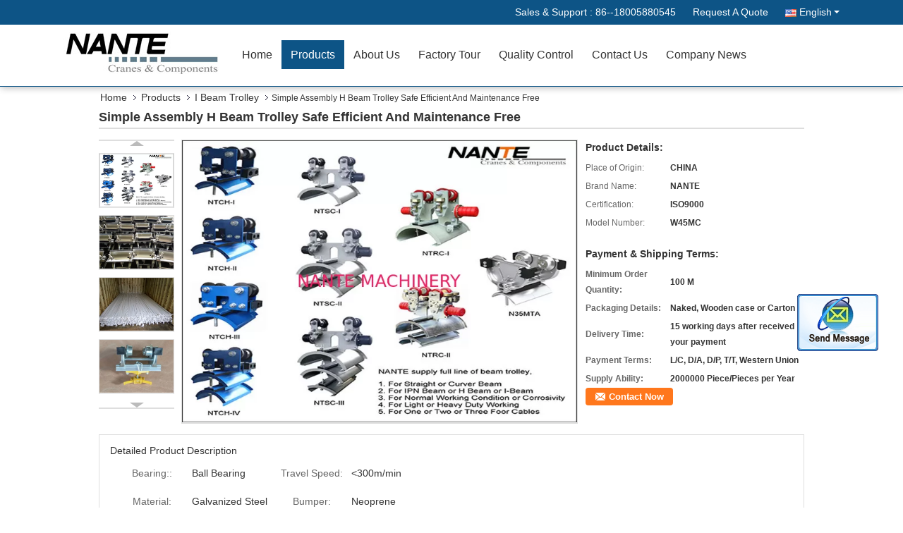

--- FILE ---
content_type: text/html
request_url: https://www.crane-component.com/sale-7532040-simple-assembly-h-beam-trolley-safe-efficient-and-maintenance-free.html
body_size: 17877
content:

<!DOCTYPE html>
<html>
<head>
	<meta charset="utf-8">
	<meta http-equiv="X-UA-Compatible" content="IE=edge">
	<meta name="viewport" content="width=device-width, initial-scale=1">
    <title>Simple Assembly  H Beam Trolley Safe Efficient And Maintenance Free</title>
    <meta name="keywords" content="I Beam Festoon System, h Beam Trolley, I Beam Trolley" />
    <meta name="description" content="High quality Simple Assembly  H Beam Trolley Safe Efficient And Maintenance Free from China, China's leading product market I Beam Festoon System product, with strict quality control h Beam Trolley factories, producing high quality h Beam Trolley Products." />
			<link type='text/css' rel='stylesheet' href='/??/images/global.css,/photo/crane-component/sitetpl/style/common.css?ver=1563327507' media='all'>
			  <script type='text/javascript' src='/??/js/jquery.js,/js/common_header.js'></script><meta property="og:title" content="Simple Assembly  H Beam Trolley Safe Efficient And Maintenance Free" />
<meta property="og:description" content="High quality Simple Assembly  H Beam Trolley Safe Efficient And Maintenance Free from China, China's leading product market I Beam Festoon System product, with strict quality control h Beam Trolley factories, producing high quality h Beam Trolley Products." />
<meta property="og:type" content="product" />
<meta property="og:availability" content="instock" />
<meta property="og:site_name" content="Shaoxing Nante Lifting Eqiupment Co.,Ltd." />
<meta property="og:url" content="https://www.crane-component.com/sale-7532040-simple-assembly-h-beam-trolley-safe-efficient-and-maintenance-free.html" />
<meta property="og:image" content="https://www.crane-component.com/photo/ps24424302-simple_assembly_h_beam_trolley_safe_efficient_and_maintenance_free.jpg" />
<link rel="canonical" href="https://www.crane-component.com/sale-7532040-simple-assembly-h-beam-trolley-safe-efficient-and-maintenance-free.html" />
<link rel="alternate" href="https://m.crane-component.com/sale-7532040-simple-assembly-h-beam-trolley-safe-efficient-and-maintenance-free.html" media="only screen and (max-width: 640px)" />
<style type="text/css">
/*<![CDATA[*/
.consent__cookie {position: fixed;top: 0;left: 0;width: 100%;height: 0%;z-index: 100000;}.consent__cookie_bg {position: fixed;top: 0;left: 0;width: 100%;height: 100%;background: #000;opacity: .6;display: none }.consent__cookie_rel {position: fixed;bottom:0;left: 0;width: 100%;background: #fff;display: -webkit-box;display: -ms-flexbox;display: flex;flex-wrap: wrap;padding: 24px 80px;-webkit-box-sizing: border-box;box-sizing: border-box;-webkit-box-pack: justify;-ms-flex-pack: justify;justify-content: space-between;-webkit-transition: all ease-in-out .3s;transition: all ease-in-out .3s }.consent__close {position: absolute;top: 20px;right: 20px;cursor: pointer }.consent__close svg {fill: #777 }.consent__close:hover svg {fill: #000 }.consent__cookie_box {flex: 1;word-break: break-word;}.consent__warm {color: #777;font-size: 16px;margin-bottom: 12px;line-height: 19px }.consent__title {color: #333;font-size: 20px;font-weight: 600;margin-bottom: 12px;line-height: 23px }.consent__itxt {color: #333;font-size: 14px;margin-bottom: 12px;display: -webkit-box;display: -ms-flexbox;display: flex;-webkit-box-align: center;-ms-flex-align: center;align-items: center }.consent__itxt i {display: -webkit-inline-box;display: -ms-inline-flexbox;display: inline-flex;width: 28px;height: 28px;border-radius: 50%;background: #e0f9e9;margin-right: 8px;-webkit-box-align: center;-ms-flex-align: center;align-items: center;-webkit-box-pack: center;-ms-flex-pack: center;justify-content: center }.consent__itxt svg {fill: #3ca860 }.consent__txt {color: #a6a6a6;font-size: 14px;margin-bottom: 8px;line-height: 17px }.consent__btns {display: -webkit-box;display: -ms-flexbox;display: flex;-webkit-box-orient: vertical;-webkit-box-direction: normal;-ms-flex-direction: column;flex-direction: column;-webkit-box-pack: center;-ms-flex-pack: center;justify-content: center;flex-shrink: 0;}.consent__btn {width: 280px;height: 40px;line-height: 40px;text-align: center;background: #3ca860;color: #fff;border-radius: 4px;margin: 8px 0;-webkit-box-sizing: border-box;box-sizing: border-box;cursor: pointer;font-size:14px}.consent__btn:hover {background: #00823b }.consent__btn.empty {color: #3ca860;border: 1px solid #3ca860;background: #fff }.consent__btn.empty:hover {background: #3ca860;color: #fff }.open .consent__cookie_bg {display: block }.open .consent__cookie_rel {bottom: 0 }@media (max-width: 760px) {.consent__btns {width: 100%;align-items: center;}.consent__cookie_rel {padding: 20px 24px }}.consent__cookie.open {display: block;}.consent__cookie {display: none;}
/*]]>*/
</style>
<script type="text/javascript">
/*<![CDATA[*/
window.isvideotpl = 0;window.detailurl = '';
var isShowGuide=0;showGuideColor=0;var company_type = 12;var webim_domain = '';

var colorUrl = '';
var aisearch = 0;
var selfUrl = '';
window.playerReportUrl='/vod/view_count/report';
var query_string = ["Products","Detail"];
var g_tp = '';
var customtplcolor = 99333;
window.predomainsub = "";
/*]]>*/
</script>
</head>
<body>
<img src="/logo.gif" style="display:none" alt="logo"/>
	<div id="floatAd" style="z-index: 110000;position:absolute;right:30px;bottom:60px;display: block;
	height:245px;		">
		<form method="post"
		      onSubmit="return changeAction(this,'/contactnow.html');">
			<input type="hidden" name="pid" value="7532040"/>
			<input alt='Send Message' onclick="this.blur()" type="image"
			       src="/images/floatimage_2.gif"/>
		</form>

			</div>
<a style="display: none!important;" title="Shaoxing Nante Lifting Eqiupment Co.,Ltd." class="float-inquiry" href="/contactnow.html" onclick='setinquiryCookie("{\"showproduct\":1,\"pid\":\"7532040\",\"name\":\"Simple Assembly  H Beam Trolley Safe Efficient And Maintenance Free\",\"source_url\":\"\\/sale-7532040-simple-assembly-h-beam-trolley-safe-efficient-and-maintenance-free.html\",\"picurl\":\"\\/photo\\/pd24424302-simple_assembly_h_beam_trolley_safe_efficient_and_maintenance_free.jpg\",\"propertyDetail\":[[\"Bearing:\",\"Ball bearing\"],[\"Travel Speed\",\"&lt;300m\\/min\"],[\"Material\",\"Galvanized steel\"],[\"Bumper\",\"Neoprene\"]],\"company_name\":null,\"picurl_c\":\"\\/photo\\/pc24424302-simple_assembly_h_beam_trolley_safe_efficient_and_maintenance_free.jpg\",\"price\":\"\",\"username\":\"Sunny\",\"viewTime\":\"Last Login : 8 hours 39 minutes ago\",\"subject\":\"Please quote us your Simple Assembly  H Beam Trolley Safe Efficient And Maintenance Free\",\"countrycode\":\"BR\"}");'></a>
<div class="f_header_mainsearch_inner" >
<style>
.f_header_main_raq .select_language dt div:hover,
.f_header_main_raq .select_language dt div:hover
 {
    color: #ce7500;;
    text-decoration: underline;
}
.f_header_main_raq .select_language dt div{
    color: #333;
}
</style>
<div class="f_header_main_raq">
        <div class="head_top">
        <div class="head_top_inner">
                        <span class="tel_num">Sales & Support : <font id="hourZone"></font> </span>
                        <a class="raq" target="_blank" title="Shaoxing Nante Lifting Eqiupment Co.,Ltd." href="/contactnow.html">Request A Quote</a>                                        <div class="select_language_wrap" id="selectlang">
                                        <a id="tranimg" href="javascript:void(0)"   class="ope english">English<span class="w_arrow"></span>
                    </a>
                    <dl class="select_language">
                                                    <dt class="english">
                                                            <a title="China good quality Electric Wire Rope Hoist  on sales" href="https://www.crane-component.com/sale-7532040-simple-assembly-h-beam-trolley-safe-efficient-and-maintenance-free.html">English</a>                            </dt>
                                                    <dt class="french">
                                                            <a title="China good quality Electric Wire Rope Hoist  on sales" href="https://french.crane-component.com/sale-7532040-simple-assembly-h-beam-trolley-safe-efficient-and-maintenance-free.html">French</a>                            </dt>
                                                    <dt class="german">
                                                            <a title="China good quality Electric Wire Rope Hoist  on sales" href="https://german.crane-component.com/sale-7532040-simple-assembly-h-beam-trolley-safe-efficient-and-maintenance-free.html">German</a>                            </dt>
                                                    <dt class="italian">
                                                            <a title="China good quality Electric Wire Rope Hoist  on sales" href="https://italian.crane-component.com/sale-7532040-simple-assembly-h-beam-trolley-safe-efficient-and-maintenance-free.html">Italian</a>                            </dt>
                                                    <dt class="russian">
                                                            <a title="China good quality Electric Wire Rope Hoist  on sales" href="https://russian.crane-component.com/sale-7532040-simple-assembly-h-beam-trolley-safe-efficient-and-maintenance-free.html">Russian</a>                            </dt>
                                                    <dt class="spanish">
                                                            <a title="China good quality Electric Wire Rope Hoist  on sales" href="https://spanish.crane-component.com/sale-7532040-simple-assembly-h-beam-trolley-safe-efficient-and-maintenance-free.html">Spanish</a>                            </dt>
                                                    <dt class="portuguese">
                                                            <a title="China good quality Electric Wire Rope Hoist  on sales" href="https://portuguese.crane-component.com/sale-7532040-simple-assembly-h-beam-trolley-safe-efficient-and-maintenance-free.html">Portuguese</a>                            </dt>
                                                    <dt class="dutch">
                                                            <a title="China good quality Electric Wire Rope Hoist  on sales" href="https://dutch.crane-component.com/sale-7532040-simple-assembly-h-beam-trolley-safe-efficient-and-maintenance-free.html">Dutch</a>                            </dt>
                                                    <dt class="greek">
                                                            <a title="China good quality Electric Wire Rope Hoist  on sales" href="https://greek.crane-component.com/sale-7532040-simple-assembly-h-beam-trolley-safe-efficient-and-maintenance-free.html">Greek</a>                            </dt>
                                                    <dt class="japanese">
                                                            <a title="China good quality Electric Wire Rope Hoist  on sales" href="https://japanese.crane-component.com/sale-7532040-simple-assembly-h-beam-trolley-safe-efficient-and-maintenance-free.html">Japanese</a>                            </dt>
                                                    <dt class="korean">
                                                            <a title="China good quality Electric Wire Rope Hoist  on sales" href="https://korean.crane-component.com/sale-7532040-simple-assembly-h-beam-trolley-safe-efficient-and-maintenance-free.html">Korean</a>                            </dt>
                                                    <dt class="arabic">
                                                            <a title="China good quality Electric Wire Rope Hoist  on sales" href="https://arabic.crane-component.com/sale-7532040-simple-assembly-h-beam-trolley-safe-efficient-and-maintenance-free.html">Arabic</a>                            </dt>
                                            </dl>
                </div>
                    </div>
    </div>
    <div class="head_bottom" id="head_menu">
        <a title="Shaoxing Nante Lifting Eqiupment Co.,Ltd." href="//www.crane-component.com"><img class="logo_wrap" onerror="$(this).parent().hide();" src="/logo.gif" alt="Shaoxing Nante Lifting Eqiupment Co.,Ltd." /></a>        <ul>
                                                                <li id="headHome" >
                        <a class="nav_a" target="_self" title="Shaoxing Nante Lifting Eqiupment Co.,Ltd." href="/">Home</a>                    </li>
                                                                                <li id="productLi" class="cur">
                        <a class="nav_a" target="_self" title="Shaoxing Nante Lifting Eqiupment Co.,Ltd." href="/products.html">Products</a>                        <div class="products">
                                                            <a title="Electric Wire Rope Hoist" href="/supplier-86899-electric-wire-rope-hoist">Electric Wire Rope Hoist</a>                                                            <a title="Crane End Carriage" href="/supplier-86905-crane-end-carriage">Crane End Carriage</a>                                                            <a title="Crane Conductor Bar" href="/supplier-86901-crane-conductor-bar">Crane Conductor Bar</a>                                                            <a title="Conductor Rail System" href="/supplier-86900-conductor-rail-system">Conductor Rail System</a>                                                            <a title="High Tro Reel System" href="/supplier-86902-high-tro-reel-system">High Tro Reel System</a>                                                            <a title="C Track Festoon System" href="/supplier-86896-c-track-festoon-system">C Track Festoon System</a>                                                            <a title="Electric Chain Hoist" href="/supplier-86897-electric-chain-hoist">Electric Chain Hoist</a>                                                            <a title="Flat Electrical Cable" href="/supplier-86898-flat-electrical-cable">Flat Electrical Cable</a>                                                            <a title="I Beam Trolley" href="/supplier-86903-i-beam-trolley">I Beam Trolley</a>                                                            <a title="Festoon Cable Trolley" href="/supplier-86907-festoon-cable-trolley">Festoon Cable Trolley</a>                                                            <a title="Wireless Hoist Remote Control" href="/supplier-86904-wireless-hoist-remote-control">Wireless Hoist Remote Control</a>                                                            <a title="Hoist Pendant Control" href="/supplier-86906-hoist-pendant-control">Hoist Pendant Control</a>                                                            <a title="Steel Crane Rail" href="/supplier-165805-steel-crane-rail">Steel Crane Rail</a>                                                            <a title="Overhead Crane Cabin" href="/supplier-261983-overhead-crane-cabin">Overhead Crane Cabin</a>                                                            <a title="Crane Bogie" href="/supplier-370011-crane-bogie">Crane Bogie</a>                                                            <a title="Energy Chain System" href="/supplier-370012-energy-chain-system">Energy Chain System</a>                                                            <a title="Crane Cable Reel" href="/supplier-370013-crane-cable-reel">Crane Cable Reel</a>                                                    </div>
                    </li>
                                                                                <li id="headAboutUs" >
                        <a class="nav_a" target="_self" title="Shaoxing Nante Lifting Eqiupment Co.,Ltd." href="/aboutus.html">About Us</a>                    </li>
                                                                                <li id="headFactorytour" >
                        <a class="nav_a" target="_self" title="Shaoxing Nante Lifting Eqiupment Co.,Ltd." href="/factory.html">Factory Tour</a>                    </li>
                                                                                <li id="headQualityControl" >
                        <a class="nav_a" target="_self" title="Shaoxing Nante Lifting Eqiupment Co.,Ltd." href="/quality.html">Quality Control</a>                    </li>
                                                                                <li id="headContactUs" >
                        <a class="nav_a" target="_self" title="Shaoxing Nante Lifting Eqiupment Co.,Ltd." href="/contactus.html">Contact Us</a>                    </li>
                                                                        <li>
                    <a rel="noopener" title="Shaoxing Nante Lifting Eqiupment Co.,Ltd." target="_blank" class="nav_a" href="http://www.crane-component.com/news.html">Company News</a>
                </li>
                    </ul>
    </div>
    <div class="clearfix"></div>
</div>
    <script>
        var show_f_header_main_dealZoneHour = true;
    </script>

<script>
    if (window.addEventListener) {
        window.addEventListener("load", function() {
            f_headmenucur();
            if (document.getElementById("tranimg")) {
                $(document).click(function(event) {
                    if (event.currentTarget.activeElement.id != 'tranimg') {
                        $('.select_language').hide();
                    }
                });
            }
            $("#productLi").mouseover(function() {
                $(this).children(".products").show();
            })
            $("#productLi").mouseout(function() {
                $(this).children(".products").hide();
            })

            if ((typeof(show_f_header_main_dealZoneHour) != "undefined") && show_f_header_main_dealZoneHour) {
                f_header_main_dealZoneHour(
                    "30",
                    "8",
                    "00",
                    "18",
                    "86-575-81260826-8:30",
                    "86--18005880545");
            }
        }, false);
    } else {
        window.attachEvent("onload", function() {
            f_headmenucur();
            if (document.getElementById("tranimg")) {
                $(document).click(function(event) {
                    if (event.currentTarget.activeElement.id != 'tranimg') {
                        $('.select_language').hide();
                    }
                });
            }
            $("#productLi").mouseover(function() {
                $(this).children(".products").show();
            })
            $("#productLi").mouseout(function() {
                $(this).children(".products").hide();
            })

            if ((typeof(show_f_header_main_dealZoneHour) != "undefined") && show_f_header_main_dealZoneHour) {
                f_header_main_dealZoneHour(
                    "30",
                    "8",
                    "00",
                    "18",
                    "86-575-81260826-8:30",
                    "86--18005880545");
            }
        });
    }
    if (document.getElementById("tranimg").addEventListener) {
        document.getElementById("tranimg").addEventListener("click", function(event) {
            f_header_main_float_selectLanguage(event);
        }, false);
    } else {
        document.getElementById("tranimg").attachEvent("click", function(event) {
            f_header_main_float_selectLanguage(event);
        });
    }
</script>


<!-- 视频停止 -->
<script>
    $(function($) {
        var scroll = true
        var isUpScroll = false; //记录滚动条滚动方向
        $(window).scroll(function() {
            if (scroll) {
                scroll = false;
                setTimeout(() => {

                    //滚动条滚动方向判断
                    var scrollDirectionFunc = function(e) {
                        e = e || window.event;
                        if (e.wheelDelta) { //判断浏览器IE，谷歌滑轮事件
                            if (e.wheelDelta > 0) { //当滑轮向上滚动时
                                isUpScroll = true;
                            }
                            if (e.wheelDelta < 0) { //当滑轮向下滚动时
                                isUpScroll = false;
                            }
                        } else if (e.detail) { //Firefox滑轮事件
                            if (e.detail > 0) { //当滑轮向下滚动时
                                isUpScroll = false;
                            }
                            if (e.detail < 0) { //当滑轮向上滚动时
                                isUpScroll = true;
                            }
                        }
                    };
                    if (document.attachEvent) {
                        document.attachEvent('onmousewheel', scrollDirectionFunc);
                    }
                    //Firefox使用addEventListener添加滚轮事件
                    if (document.addEventListener) { //firefox
                        document.addEventListener('DOMMouseScroll', scrollDirectionFunc, false);
                    }
                    //Safari与Chrome属于同一类型
                    window.onmousewheel = document.onmousewheel = scrollDirectionFunc;
                    var wTop = $(window).height();
                    var dTop = $(document).scrollTop();
                    console.log($("video"))

                    $("video").each(function(index) {
                        let domTOP = $(this).offset().top
                        let domHeight = $(this).height()
                        console.log(isUpScroll, domTOP > dTop, domTOP < wTop + dTop)
                        if (!isUpScroll && domTOP + domHeight > dTop && domTOP + domHeight < wTop + dTop) {
                            $(this).get(0).play()
                        } else if (isUpScroll && domTOP > dTop && domTOP < wTop + dTop) {
                            $(this).get(0).play()
                        } else {
                            $(this).get(0).pause()

                        }
                    })
                    scroll = true;
                }, 310);
            }

        });
    })
</script></div>
<div class="cont_main_box">
   <div class="f_header_breadcrumb">
    <a title="" href="/">Home</a>    <a title="" href="/products.html">Products</a><a title="" href="/supplier-86903-i-beam-trolley">I Beam Trolley</a><h2 class="index-bread" >Simple Assembly  H Beam Trolley Safe Efficient And Maintenance Free</h2></div>
    <div class="f_product_detailmain_lr">
    <!--显示联系信息，商品名移动到这里-->
    <h1>Simple Assembly  H Beam Trolley Safe Efficient And Maintenance Free</h1>
<div class="cont" style="position: relative;">
            <div class="s_pt_box">
            <li class="Previous_box"><a  id="prev" class="gray"></a></li>
            <div id="slidePic">
                <ul>

                                            <li>
                            <a rel="nofollow" title=""><img src="/photo/pd24424302-simple_assembly_h_beam_trolley_safe_efficient_and_maintenance_free.jpg" alt="Simple Assembly  H Beam Trolley Safe Efficient And Maintenance Free" /></a>                        </li>
                                            <li>
                            <a rel="nofollow" title=""><img src="/photo/pd24424303-simple_assembly_h_beam_trolley_safe_efficient_and_maintenance_free.jpg" alt="Simple Assembly  H Beam Trolley Safe Efficient And Maintenance Free" /></a>                        </li>
                                            <li>
                            <a rel="nofollow" title=""><img src="/photo/pd24424304-simple_assembly_h_beam_trolley_safe_efficient_and_maintenance_free.jpg" alt="Simple Assembly  H Beam Trolley Safe Efficient And Maintenance Free" /></a>                        </li>
                                            <li>
                            <a rel="nofollow" title=""><img src="/photo/pd24424305-simple_assembly_h_beam_trolley_safe_efficient_and_maintenance_free.jpg" alt="Simple Assembly  H Beam Trolley Safe Efficient And Maintenance Free" /></a>                        </li>
                                    </ul>
            </div>
            <li class="next_box"><a  id="next"></a></li>
        </div>
                <div class="cont_m">
        <table width="100%" height="100%">
            <tbody>
            <tr>
                <td style="vertical-align: middle;text-align: center;">
                    <a id="largeimg" target="_blank" title="Simple Assembly  H Beam Trolley Safe Efficient And Maintenance Free" href="/photo/pl24424302-simple_assembly_h_beam_trolley_safe_efficient_and_maintenance_free.jpg"><img id="productImg" rel="/photo/pl24424302-simple_assembly_h_beam_trolley_safe_efficient_and_maintenance_free.jpg" src="/photo/pl24424302-simple_assembly_h_beam_trolley_safe_efficient_and_maintenance_free.jpg" alt="Simple Assembly  H Beam Trolley Safe Efficient And Maintenance Free" /></a>                </td>
            </tr>
            </tbody>
        </table>
    </div>
        <div class="cont_r ">
<!--显示联系信息，商品名移动到这里-->
        
        <h3>Product Details:</h3>
                    <table class="tables data" width="100%" border="0" cellpadding="0" cellspacing="0">
                <tbody>
                                    <tr>
                        <td class="p_name">Place of Origin:</td>
                        <td class="p_attribute">CHINA</td>
                    </tr>
                                    <tr>
                        <td class="p_name">Brand Name:</td>
                        <td class="p_attribute">NANTE</td>
                    </tr>
                                    <tr>
                        <td class="p_name">Certification:</td>
                        <td class="p_attribute">ISO9000</td>
                    </tr>
                                    <tr>
                        <td class="p_name">Model Number:</td>
                        <td class="p_attribute">W45MC</td>
                    </tr>
                                                </tbody>
            </table>
        
                    <h3 style="margin-top: 20px;">Payment & Shipping Terms:</h3>
            <table class="tables data" width="100%" border="0" cellpadding="0" cellspacing="0">
                <tbody>
                                    <tr>
                        <th class="p_name">Minimum Order Quantity:</th>
                        <td class="p_attribute">100 M</td>
                    </tr>
                                    <tr>
                        <th class="p_name">Packaging Details:</th>
                        <td class="p_attribute">Naked, Wooden case or Carton</td>
                    </tr>
                                    <tr>
                        <th class="p_name">Delivery Time:</th>
                        <td class="p_attribute">15 working days after received your payment</td>
                    </tr>
                                    <tr>
                        <th class="p_name">Payment Terms:</th>
                        <td class="p_attribute">L/C, D/A, D/P, T/T, Western Union</td>
                    </tr>
                                    <tr>
                        <th class="p_name">Supply Ability:</th>
                        <td class="p_attribute">2000000 Piece/Pieces per Year</td>
                    </tr>
                                                </tbody>
            </table>
                        <a href="/contactnow.html"
           onclick='setinquiryCookie("{\"showproduct\":1,\"pid\":\"7532040\",\"name\":\"Simple Assembly  H Beam Trolley Safe Efficient And Maintenance Free\",\"source_url\":\"\\/sale-7532040-simple-assembly-h-beam-trolley-safe-efficient-and-maintenance-free.html\",\"picurl\":\"\\/photo\\/pd24424302-simple_assembly_h_beam_trolley_safe_efficient_and_maintenance_free.jpg\",\"propertyDetail\":[[\"Bearing:\",\"Ball bearing\"],[\"Travel Speed\",\"&lt;300m\\/min\"],[\"Material\",\"Galvanized steel\"],[\"Bumper\",\"Neoprene\"]],\"company_name\":null,\"picurl_c\":\"\\/photo\\/pc24424302-simple_assembly_h_beam_trolley_safe_efficient_and_maintenance_free.jpg\",\"price\":\"\",\"username\":\"Sunny\",\"viewTime\":\"Last Login : 2 hours 39 minutes ago\",\"subject\":\"What is the CIF price on your Simple Assembly  H Beam Trolley Safe Efficient And Maintenance Free\",\"countrycode\":\"BR\"}");' class="btn contact_btn"
           style="display: inline-block;background:#ff771c url(/images/css-sprite.png) -260px -214px;color:#fff;padding:0 13px 0 33px;width:auto;height:25px;line-height:26px;border:0;font-size:13px;border-radius:4px;font-weight:bold;text-decoration: none;">Contact Now</a>
            </div>
    <div class="clearfix"></div>
</div>
</div>


<script>
    var updown = '';
    var scrollFunc = function(e) {

        e = e || window.event;
        if (e.wheelDelta) {  //判断浏览器IE，谷歌滑轮事件
            if (e.wheelDelta > 0) { //当滑轮向上滚动时
                updown = 'up';
            }
            if (e.wheelDelta < 0) { //当滑轮向下滚动时
                updown = 'down';
            }
        } else if (e.detail) {  //Firefox滑轮事件
            if (e.detail > 0) { //当滑轮向下滚动时
                updown = 'up';
            }
            if (e.detail < 0) { //当滑轮向上滚动时
                updown = 'down';
            }
        }

    };
    if (document.attachEvent) {
        document.attachEvent('onmousewheel', scrollFunc);

    }
    //Firefox使用addEventListener添加滚轮事件
    if (document.addEventListener) {//firefox
        document.addEventListener('DOMMouseScroll', scrollFunc, false);
    }
    //Safari与Chrome属于同一类型
    window.onmousewheel = document.onmousewheel = scrollFunc;
    var prodoctInfovideoSetTime = true;
    $(window).scroll(function() {

        if (prodoctInfovideoSetTime) {
            videoSetTime = false;

            setTimeout(function() {
                var windowTop = $(window).scrollTop();
                $('.f_product_detailmain_lr .cont_m').each(function(index, item) {
                        var videoHeight = $(item).get(0).offsetHeight;
                        var vHeightSmail = $(item).offset().top;
                        var vHeight = $(item).offset().top + videoHeight;
                        if (updown === 'up') {
                            if (windowTop < vHeightSmail) {
                                var video = $(item).find('video');
                                if (video[0]) {
                                    var videoItem = video.get(0);
                                    videoItem.play();
                                }
                            } else {
                                var video = $(item).find(' video');
                                if (video[0]) {
                                    var videoItem = video.get(0);
                                    videoItem.pause();
                                }
                            }
                        } else {
                            if (windowTop < vHeight) {
                                var video = $(item).find('video');
                                if (video[0]) {
                                    var videoItem = video.get(0);
                                    videoItem.play();
                                }
                            } else {
                                var video = $(item).find('video');
                                if (video[0]) {
                                    var videoItem = video.get(0);
                                    videoItem.pause();
                                }
                            }
                        }
                    },
                );
                prodoctInfovideoSetTime = true;
            }, 300);
        }
    });
</script>

<script type="text/javascript">
    var areaList = [
        {image:'/photo/pl24424302-simple_assembly_h_beam_trolley_safe_efficient_and_maintenance_free.jpg',bigimage:'/photo/pl24424302-simple_assembly_h_beam_trolley_safe_efficient_and_maintenance_free.jpg'},{image:'/photo/pl24424303-simple_assembly_h_beam_trolley_safe_efficient_and_maintenance_free.jpg',bigimage:'/photo/pl24424303-simple_assembly_h_beam_trolley_safe_efficient_and_maintenance_free.jpg'},{image:'/photo/pl24424304-simple_assembly_h_beam_trolley_safe_efficient_and_maintenance_free.jpg',bigimage:'/photo/pl24424304-simple_assembly_h_beam_trolley_safe_efficient_and_maintenance_free.jpg'},{image:'/photo/pl24424305-simple_assembly_h_beam_trolley_safe_efficient_and_maintenance_free.jpg',bigimage:'/photo/pl24424305-simple_assembly_h_beam_trolley_safe_efficient_and_maintenance_free.jpg'}];
    $(document).ready(function () {
        if (!$('#slidePic')[0])
            return;
        var i = 0, p = $('#slidePic ul'), pList = $('#slidePic ul li'), len = pList.length;
        var elePrev = $('#prev'), eleNext = $('#next');
        var w = 87, num = 4;
        if (len <= num)
            eleNext.addClass('gray');

        function prev() {
            if (elePrev.hasClass('gray')) {
                return;
            }
            p.animate({
                marginTop: -(--i) * w
            }, 500);
            if (i < len - num) {
                eleNext.removeClass('gray');
            }
            if (i == 0) {
                elePrev.addClass('gray');
            }
        }

        function next() {
            if (eleNext.hasClass('gray')) {
                return;
            }
            p.animate({
                marginTop: -(++i) * w
            }, 500);
            if (i != 0) {
                elePrev.removeClass('gray');
            }
            if (i == len - num) {
                eleNext.addClass('gray');
            }
        }

        elePrev.bind('click', prev);
        eleNext.bind('click', next);
        pList.each(function (n, v) {
            $(this).click(function () {
                if (n !== 0) {
                    $(".f-product-detailmain-lr-video").css({
                        display: "none"
                    })
                } else {
                    $(".f-product-detailmain-lr-video").css({
                        display: "block"
                    })
                }
                $('#slidePic ul li.active').removeClass('active');
                $(this).addClass('active');
                show(n);
            }).mouseover(function () {
                $(this).addClass('active');
            }).mouseout(function () {
                $(this).removeClass('active');
            })
        });

        function show(i) {
            var ad = areaList[i];
            $('#productImg').attr('src', ad.image);
            $('#productImg').attr('rel', ad.bigimage);
            $('#largeimg').attr('href', ad.bigimage);
        }

    });
    (function ($) {
        $.fn.imagezoom = function (options) {
            var settings = {
                xzoom: 310,
                yzoom: 380,
                offset: 10,
                position: "BTR",
                preload: 1
            };
            if (options) {
                $.extend(settings, options);
            }
            var noalt = '';
            var self = this;
            $(this).bind("mouseenter", function (ev) {
                var imageLeft = $(this).offset().left;//元素左边距
                var imageTop = $(this).offset().top;//元素顶边距
                var imageWidth = $(this).get(0).offsetWidth;//图片宽度
                var imageHeight = $(this).get(0).offsetHeight;//图片高度
                var boxLeft = $(this).parent().offset().left;//父框左边距
                var boxTop = $(this).parent().offset().top;//父框顶边距
                var boxWidth = $(this).parent().width();//父框宽度
                var boxHeight = $(this).parent().height();//父框高度
                noalt = $(this).attr("alt");//图片标题
                var bigimage = $(this).attr("rel");//大图地址
                $(this).attr("alt", '');//清空图片alt
                if ($("div.zoomDiv").get().length == 0) {
                    $(".f_product_detailmain_lr .cont_r").append("<div class='zoomDiv'><img class='bigimg' src='" + bigimage + "'/></div>");
                    $(document.body).append("<div class='zoomMask'>&nbsp;</div>");//放大镜框及遮罩
                }
                if (settings.position == "BTR") {
                    if (boxLeft + boxWidth + settings.offset + settings.xzoom > screen.width) {
                        leftpos = boxLeft - settings.offset - settings.xzoom;
                    } else {
                        leftpos = boxLeft + boxWidth + settings.offset;
                    }
                } else {
                    leftpos = imageLeft - settings.xzoom - settings.offset;
                    if (leftpos < 0) {
                        leftpos = imageLeft + imageWidth + settings.offset;
                    }
                }
                //$("div.zoomDiv").css({ top: 0,left: 0 });
                //   $("div.zoomDiv").width(settings.xzoom);
                //   $("div.zoomDiv").height(settings.yzoom);
                $("div.zoomDiv").show();
                $(this).css('cursor', 'crosshair');
                $(document.body).mousemove(function (e) {
                    mouse = new MouseEvent(e);
                    if (mouse.x < imageLeft || mouse.x > imageLeft + imageWidth || mouse.y < imageTop || mouse.y > imageTop + imageHeight) {
                        mouseOutImage();
                        return;
                    }
                    var bigwidth = $(".bigimg").get(0).offsetWidth;
                    var bigheight = $(".bigimg").get(0).offsetHeight;
                    var scaley = 'x';
                    var scalex = 'y';
                    if (isNaN(scalex) | isNaN(scaley)) {
                        var scalex = (bigwidth / imageWidth);
                        var scaley = (bigheight / imageHeight);
                        $("div.zoomMask").width((settings.xzoom) / scalex);
                        $("div.zoomMask").height((settings.yzoom) / scaley);
                        if (scalex == 1) {
                            $("div.zoomMask").width(100);
                        }
                        if (scaley == 1) {
                            $("div.zoomMask").height(120);
                        }
                        $("div.zoomMask").css('visibility', 'visible');
                    }
                    xpos = mouse.x - $("div.zoomMask").width() / 2;
                    ypos = mouse.y - $("div.zoomMask").height() / 2;
                    xposs = mouse.x - $("div.zoomMask").width() / 2 - imageLeft;
                    yposs = mouse.y - $("div.zoomMask").height() / 2 - imageTop;
                    xpos = (mouse.x - $("div.zoomMask").width() / 2 < imageLeft) ? imageLeft : (mouse.x + $("div.zoomMask").width() / 2 > imageWidth + imageLeft) ? (imageWidth + imageLeft - $("div.zoomMask").width()) : xpos;
                    ypos = (mouse.y - $("div.zoomMask").height() / 2 < imageTop) ? imageTop : (mouse.y + $("div.zoomMask").height() / 2 > imageHeight + imageTop) ? (imageHeight + imageTop - $("div.zoomMask").height()) : ypos;
                    $("div.zoomMask").css({top: ypos, left: xpos});
                    $("div.zoomDiv").get(0).scrollLeft = xposs * scalex;
                    $("div.zoomDiv").get(0).scrollTop = yposs * scaley;
                });
            });

            function mouseOutImage() {
                $(self).attr("alt", noalt);
                $(document.body).unbind("mousemove");
                $("div.zoomMask").remove();
                $("div.zoomDiv").remove();
            }

            //预加载
            count = 0;
            if (settings.preload) {
                $('body').append("<div style='display:none;' class='jqPreload" + count + "'></div>");
                $(this).each(function () {
                    var imagetopreload = $(this).attr("rel");
                    var content = jQuery('div.jqPreload' + count + '').html();
                    jQuery('div.jqPreload' + count + '').html(content + '<img src=\"' + imagetopreload + '\">');
                });
            }
        }
    })(jQuery);

    function MouseEvent(e) {
        this.x = e.pageX;
        this.y = e.pageY;
    }

    $(function () {
        $("#productImg").imagezoom();
    });

    function setinquiryCookie(attr) {
        var exp = new Date();
        exp.setTime(exp.getTime() + 60 * 1000);
        document.cookie = 'inquiry_extr=' + escape(attr) + ";expires=" + exp.toGMTString();
    }
</script>
   <div class="no_product_detaildesc" id="anchor_product_desc">
<div class="title"> Detailed Product Description</div>
<table cellpadding="0" cellspacing="0" class="details_table">
    <tbody>
			<tr  >
				        <th>Bearing::</th>
        <td>Ball Bearing</td>
		        <th>Travel Speed:</th>
        <td><300m/min</td>
		    	</tr>
			<tr class="bg_gray" >
				        <th>Material:</th>
        <td>Galvanized Steel</td>
		        <th>Bumper:</th>
        <td>Neoprene</td>
		    	</tr>
			<tr  >
				        <th>Weight:</th>
        <td>3.85kg</td>
		        <th>Cable Load:</th>
        <td>Max.150kg</td>
		    	</tr>
			<tr class="bg_gray" >
				        <th>Temperature:</th>
        <td>-30℃ To +120℃</td>
		    	</tr>
			<tr  >
					<th colspan="1">Highlight:</th>
			<td colspan="3"><h2 style='display: inline-block;font-weight: bold;font-size: 14px;'>I Beam Festoon System</h2>, <h2 style='display: inline-block;font-weight: bold;font-size: 14px;'>h Beam Trolley</h2></td>
			    	</tr>
	    </tbody>
</table>

<div class="details_wrap">
    <div class="clearfix"></div>
    <p>
		<p><span style="font-size:14px">Crane manufacturing, hoist units, transport systems, special engineering, stacking systems, conveyor system, etc. C-rails are available in zinc-coated and stainless steel version (program 230 to 240). Special versions are available for explosion-proof areas.</span><br>&nbsp;</p><h2><span style="font-size:14px">Packaging &amp; Delivery</span></h2><table style="height:40px; line-height:inherit; width:578px"><tr><th style="width:190px"><span style="font-size:14px">Packaging Details:</span></th><td><span style="font-size:14px">Naked, Wooden case or Carton</span></td></tr><tr><th style="width:190px"><span style="font-size:14px">Delivery Detail:</span></th><td><span style="font-size:14px">Within 15days</span></td></tr></table><h2><span style="font-size:14px">Specifications</span></h2><div>&nbsp;</div><p><span style="font-size:14px">1. Nante Factory Price H(I) Type Steel Rails Cable Carriers&nbsp;<br>2. Delivering power&amp;control to mobile equipment&nbsp;</span></p><div><p><span style="font-size:14px">3. Npi I Beam Middle Trolley<br>4. Delivering power&amp;control to mobile equipment<br>5. Safe, efficient and maintenance free</span><br>&nbsp;<br><span style="font-size:14px"><b>Npi I Beam Middle Trolley, I Beam Festoon System for Crane, H-Beam Festoon Cable Trolley,&nbsp;</b><b>I Beam and Trolley, Stretched Wire Festoon System, I Beam Cable Carrier Large Round/Flat Cable, Festoon Cable System, H Beam Festoon System.</b></span><br>&nbsp;<br>&nbsp;<br><span style="font-size:14px"><b>Detailed Product Description</b></span><br>&nbsp;<br><span style="font-size:14px">This series of I beam trolleys festoon system and components integrating our worldwide job proven flat cable provides a safe, efficient and maintenance free method of mobile electrification.</span><br><span style="font-size:14px">The minimum bending radius permissible for lat cable is 5 times the thickness of the cable, thus allowing a considerably smaller bend radius compared to round cable of equal conductor size.</span><br>&nbsp;<br>&nbsp;<br><span style="font-size:14px"><b>Design features:</b></span><br>&nbsp;<br><span style="font-size:14px">Compact arrangement, elegent appearance.</span><br><span style="font-size:14px">Corrosion resistance</span><br><span style="font-size:14px">Simple assembly</span><br><span style="font-size:14px">Easy for transportation and installation</span><br>&nbsp;<br>&nbsp;<br><span style="font-size:14px"><b>Technical Parameters</b></span><br>&nbsp;</p><table border="1" cellpadding="0" cellspacing="0" style="width:449px"><tr><td style="width:101px"><span style="font-size:14px"><b>Type</b></span></td><td style="width:120px"><span style="font-size:14px"><b>W35MC-70</b></span></td><td style="width:115px"><span style="font-size:14px"><b>W35MC-120</b></span></td><td style="width:115px"><span style="font-size:14px"><b>W35MC-150</b></span></td></tr><tr><td rowspan="2" style="height:50px"><span style="font-size:14px">Wheels</span></td><td colspan="3" style="width:349px"><span style="font-size:14px">Ball bearings, hardened, galvanized Temperature resistance: -30C to +120C</span></td></tr><tr><td colspan="3"><span style="font-size:14px">Travelling speed: ca. 300 m/min.</span></td></tr><tr><td rowspan="3" style="height:102px"><span style="font-size:14px">Material</span></td><td colspan="3"><span style="font-size:14px">Carrier body: steel, galvanized Support saddle: steel, galvanized Bumper: Neoprene</span></td></tr><tr><td colspan="3"><span style="font-size:14px">Dowel: steel, galvanized Hardware: galvanized</span></td></tr><tr><td colspan="3"><span style="font-size:14px">Temperature resistance: -30&deg;C to +120&deg;C</span></td></tr><tr><td><span style="font-size:14px">Max. cable load</span></td><td><span style="font-size:14px">max.50KG</span></td><td><span style="font-size:14px">max.60KG</span></td><td><span style="font-size:14px">max.70KG</span></td></tr><tr><td><span style="font-size:14px">Dim. of Cable (mm)</span></td><td><span style="font-size:14px">max.75 Wx32&delta;</span></td><td><span style="font-size:14px">max.120 Wx60&delta;</span></td><td><span style="font-size:14px">max.150 Wx70&delta;</span></td></tr><tr><td><span style="font-size:14px">Weight(kg)</span></td><td><span style="font-size:14px">1.9</span></td><td><span style="font-size:14px">2.4</span></td><td><span style="font-size:14px">2.5</span></td></tr></table></div><p><span style="font-size:14px"><b>Detailed Product Description</b></span><br>&nbsp;<br><span style="font-size:14px"><b>Nante Factory Price H(I) Type Steel Rails Cable Carriers, I Beam Festoon System for Crane, H-Beam Festoon Cable Trolley,&nbsp;</b><b>I Beam&nbsp;and Trolley, Stretched Wire Festoon System, I Beam Cable Carrier Large Round/Flat Cable, Festoon Cable System.</b></span><br>&nbsp;<br><span style="font-size:14px"><b>Detailed Product Description</b></span><br><span style="font-size:14px">This series of I beam trolleys and components integrating our worldwide job proven flat cable provides a safe, efficient and maintenance free method of mobile electrification. The minimum bending radius permissible for lat cable is 5 times the thickness of the cable, thus allowing a considerably smaller bend radius compared to round cable of equal conductor size.&nbsp;</span><br>&nbsp;<br><span style="font-size:14px"><b>Application</b></span><br><span style="font-size:14px">Crane manufacturing, hoist units, transport systems, special engineering, stacking systems, conveyor system, etc. C-rails are available in zinc-coated and stainless steel version (program 230 to 240). Special versions are available for explosion-proof areas.&nbsp;</span><br>&nbsp;<br><span style="font-size:14px"><b>Design features:</b></span><br><span style="font-size:14px">Compact arrangement, elegent appearance.</span><br><span style="font-size:14px">Corrosion resistance</span><br><span style="font-size:14px">Simple assembly</span><br><span style="font-size:14px">Easy for transportation and installation</span><br>&nbsp;<br><span style="font-size:14px"><b>Technical Parameters</b></span><br>&nbsp;<br>&nbsp;</p><table border="1" cellpadding="0" cellspacing="0" style="width:449px"><tr><td style="height:30px; width:101px"><p><span style="font-size:14px"><b>Type</b></span></p></td><td style="height:30px; width:120px"><p><span style="font-size:14px"><b>W35MC-70</b></span></p></td><td style="height:30px; width:115px"><p><span style="font-size:14px"><b>W35MC-120</b></span></p></td><td style="height:30px; width:115px"><p><span style="font-size:14px"><b>W35MC-150</b></span></p></td></tr><tr><td rowspan="2" style="height:32px"><p><span style="font-size:14px">Wheels</span></p></td><td colspan="3" style="height:32px; width:349px"><p><span style="font-size:14px">Ball bearings, hardened, galvanized&nbsp;&nbsp;&nbsp;&nbsp;&nbsp;&nbsp;&nbsp;&nbsp;&nbsp;&nbsp;&nbsp;&nbsp;&nbsp;&nbsp;&nbsp;&nbsp;&nbsp;&nbsp;&nbsp;&nbsp;&nbsp;&nbsp;&nbsp;&nbsp;&nbsp;&nbsp; Temperature resistance: -30C to +120C</span></p></td></tr><tr><td colspan="3" style="height:18px"><p><span style="font-size:14px">Travelling speed: ca. 300 m/min.</span></p></td></tr><tr><td rowspan="3" style="height:50px"><p><span style="font-size:14px">Material</span></p></td><td colspan="3" style="height:50px"><p><span style="font-size:14px">Carrier body: steel, galvanized&nbsp;&nbsp;&nbsp;&nbsp;&nbsp;&nbsp; Support saddle: steel, galvanized&nbsp;&nbsp;&nbsp;&nbsp;&nbsp;&nbsp; Bumper: Neoprene</span></p></td></tr><tr><td colspan="3" style="height:34px"><p><span style="font-size:14px">Dowel: steel, galvanized&nbsp;&nbsp;&nbsp;&nbsp;&nbsp;&nbsp;&nbsp;&nbsp;&nbsp;&nbsp;&nbsp;&nbsp;&nbsp;&nbsp;&nbsp;&nbsp; Hardware: galvanized&nbsp;&nbsp;&nbsp;&nbsp;&nbsp;&nbsp;&nbsp;&nbsp;&nbsp;&nbsp;&nbsp;&nbsp;&nbsp;&nbsp;&nbsp;&nbsp;&nbsp;</span></p></td></tr><tr><td colspan="3" style="height:18px"><p><span style="font-size:14px">Temperature resistance: -30&deg;C to +120&deg;C</span></p></td></tr><tr><td style="height:34px"><p><span style="font-size:14px">Max. cable load</span></p></td><td style="height:34px"><p><span style="font-size:14px">max.50KG</span></p></td><td style="height:34px"><p><span style="font-size:14px">max.60KG</span></p></td><td style="height:34px"><p><span style="font-size:14px">max.70KG</span></p></td></tr><tr><td style="height:51px"><p><span style="font-size:14px">Dim. of Cable (mm)</span></p></td><td style="height:51px"><p><span style="font-size:14px">max.75 Wx32&delta;</span></p></td><td style="height:51px"><p><span style="font-size:14px">max.120 Wx60&delta;</span></p></td><td style="height:51px"><p><span style="font-size:14px">max.150 Wx70&delta;</span></p></td></tr><tr><td style="height:34px"><p><span style="font-size:14px">Weight(kg)</span></p></td><td style="height:34px"><p><span style="font-size:14px">1.9</span></p></td><td style="height:34px"><p><span style="font-size:14px">2.4</span></p></td><td style="height:34px"><p><span style="font-size:14px">2.5</span></p></td></tr></table><p>&nbsp;<br>&nbsp;<br><span style="font-size:14px"><img alt="Simple Assembly  H Beam Trolley Safe Efficient And Maintenance Free 0" src="/images/load_icon.gif" style="height:464px; width:650px" class="lazyi" data-original="/photo/crane-component/editor/20151224120104_80137.jpg"></span><br><span style="font-size:14px"><img alt="Simple Assembly  H Beam Trolley Safe Efficient And Maintenance Free 1" src="/images/load_icon.gif" style="height:464px; width:650px" class="lazyi" data-original="/photo/crane-component/editor/20190712112029_72539.jpg"></span><br><span style="font-size:14px"><img alt="Simple Assembly  H Beam Trolley Safe Efficient And Maintenance Free 2" src="/images/load_icon.gif" style="height:464px; width:650px" class="lazyi" data-original="/photo/crane-component/editor/20190712112108_85944.jpg"></span><br><span style="font-size:14px"><img alt="Simple Assembly  H Beam Trolley Safe Efficient And Maintenance Free 3" src="/images/load_icon.gif" style="height:464px; width:650px" class="lazyi" data-original="/photo/crane-component/editor/20190712112125_92141.jpg"></span><br><span style="font-size:14px"><img alt="Simple Assembly  H Beam Trolley Safe Efficient And Maintenance Free 4" src="/images/load_icon.gif" style="height:464px; width:650px" class="lazyi" data-original="/photo/crane-component/editor/20190712112150_71936.png"></span></p><div>&nbsp;</div><div><p><span style="font-size:14px"><b>Design features:</b></span><br>&nbsp;<br><span style="font-size:14px">Compact arrangement, elegent appearance.</span><br><span style="font-size:14px">Corrosion resistance</span><br><span style="font-size:14px">Simple assembly</span><br><span style="font-size:14px">Easy for transportation and installation</span></p></div><div>&nbsp;</div><div><p>&nbsp;</p></div>	</p>
    <div class="clearfix10"></div>
</div>

		<div class="key_wrap">
		<b>Tag:</b>
					<h2 class="tag_words">
				<a title="good quality h Beam Trolley factory" href="/buy-h_beam_trolley.html">h Beam Trolley</a>,			</h2>
					<h2 class="tag_words">
				<a title="good quality I Beam Festoon System factory" href="/buy-i_beam_festoon_system.html">I Beam Festoon System</a>,			</h2>
					<h2 class="tag_words">
				<a title="good quality festoon cable carriers factory" href="/buy-festoon_cable_carriers.html">festoon cable carriers</a>			</h2>
					</div>
</div>   <div class="no_contact_detail_2">
	<div class="main_title">
		<strong class="main_con">Contact Details</strong>
	</div>
	<div class="content_box">
		<div class="le">
			<strong>Shaoxing Nante Lifting Eqiupment Co.,Ltd.</strong>
            <p>Contact Person:
				<b>Miss. Lexie. Mao</b></p>            <p>Tel:
				<b>86-15158039997   www.nantecrane.com</b></p>            <p>Fax:
				<b>86-575-85255335</b></p>            			<div class="social-c">
                                    					<a href="mailto:SALES@NANTECRANE.COM" title="Shaoxing Nante Lifting Eqiupment Co.,Ltd. email"><i class="icon iconfont icon-youjian icon-2"></i></a>
                                    					<a href="https://api.whatsapp.com/send?phone=8615158039997" title="Shaoxing Nante Lifting Eqiupment Co.,Ltd. whatsapp"><i class="icon iconfont icon-WhatsAPP icon-2"></i></a>
                                    					<a href="skype:Chinawsgate1?call" title="Shaoxing Nante Lifting Eqiupment Co.,Ltd. skype"><i class="icon iconfont icon-skype icon-1"></i></a>
                                    					<a href="/contactus.html#10497" title="Shaoxing Nante Lifting Eqiupment Co.,Ltd. tel"><i class="icon iconfont icon-tel icon-3"></i></a>
                			</div>
		</div>
		<div class="ri">
			<form method="post"
				  action="/contactnow.html"
				  onsubmit="return jsSubmit(this);" target="_blank">
				<input type="hidden" name="from" value="1"/>
				<input type="hidden" name="pid" value="7532040"/>
				<b>Send your inquiry directly to us</b>
				<textarea name="message" maxlength="3000" onkeyup="checknum(this,3000,'tno2')" placeholder="Send your inquiry to our good quality Simple Assembly  H Beam Trolley Safe Efficient And Maintenance Free products."></textarea>
				<span>(<font color="red" id="tno2">0</font> / 3000)</span>
				<p>
					<input class="btn contact_btn" type="submit" value="Contact Now" style="background:#ff771c url(/images/css-sprite.png) -260px -214px;color:#fff;padding:0 13px 0 33px;width:auto;height:25px;line-height:26px;border:0;font-size:13px;border-radius:2px;font-weight:bold;">
				</p>
			</form>
		</div>
	</div>
</div>
<script>
    if (window.addEventListener) {
        window.addEventListener("load", function () {
            no_contact_detail_ready()
        }, false);
    }
    else {
        window.attachEvent("onload", function () {
            no_contact_detail_ready()
        });
    }
</script>    

   <div class="no_product_others_grid" id="anchor_product_other">
	<div class="main_title"><strong class="main_con"><span>Other Products</span>
		</strong></div>
			<div class="item_wrap">
			<dl class="item">
				<dd>
                    <a title="Cranes I Beam Festoon System Heavy Industrial Steel Rail Cable Carrier" href="/sale-7313191-cranes-i-beam-festoon-system-heavy-industrial-steel-rail-cable-carrier.html"><img alt="Cranes I Beam Festoon System Heavy Industrial Steel Rail Cable Carrier" class="lazyi" data-original="/photo/pd6250847-cranes_i_beam_festoon_system_heavy_industrial_steel_rail_cable_carrier.jpg" src="/images/load_icon.gif" /></a>                                    </dd>
				<dt>
				<span><a title="Cranes I Beam Festoon System Heavy Industrial Steel Rail Cable Carrier" href="/sale-7313191-cranes-i-beam-festoon-system-heavy-industrial-steel-rail-cable-carrier.html">Cranes I Beam Festoon System Heavy Industrial Steel Rail Cable Carrier</a></span>

				<div class="param">
					<a title="Cranes I Beam Festoon System Heavy Industrial Steel Rail Cable Carrier" href="/sale-7313191-cranes-i-beam-festoon-system-heavy-industrial-steel-rail-cable-carrier.html"><p><strong>Brand name:: </strong> Nante</p><p><strong>Bearing:: </strong> Ball bearing</p><p><strong>Temperature: </strong> -30℃ to +120℃</p><p><strong>Material: </strong> Galvanized steel</p></a>				</div>
				</dt>
			</dl>
		</div>
			<div class="item_wrap">
			<dl class="item">
				<dd>
                    <a title="Galvanized Steel 4 Wheel I Beam Trolley Ball Bearing 3.85kg Safe Efficient" href="/sale-7312322-galvanized-steel-4-wheel-i-beam-trolley-ball-bearing-3-85kg-safe-efficient.html"><img alt="Galvanized Steel 4 Wheel I Beam Trolley Ball Bearing 3.85kg Safe Efficient" class="lazyi" data-original="/photo/pd10917339-galvanized_steel_4_wheel_i_beam_trolley_ball_bearing_3_85kg_safe_efficient.jpg" src="/images/load_icon.gif" /></a>                                    </dd>
				<dt>
				<span><a title="Galvanized Steel 4 Wheel I Beam Trolley Ball Bearing 3.85kg Safe Efficient" href="/sale-7312322-galvanized-steel-4-wheel-i-beam-trolley-ball-bearing-3-85kg-safe-efficient.html">Galvanized Steel 4 Wheel I Beam Trolley Ball Bearing 3.85kg Safe Efficient</a></span>

				<div class="param">
					<a title="Galvanized Steel 4 Wheel I Beam Trolley Ball Bearing 3.85kg Safe Efficient" href="/sale-7312322-galvanized-steel-4-wheel-i-beam-trolley-ball-bearing-3-85kg-safe-efficient.html"><p><strong>Model Number:: </strong> W45MC</p><p><strong>Material:: </strong> Galvanized steel</p><p><strong>Bearing:: </strong> Ball bearing</p><p><strong>Travel Speed:: </strong> <300m/min</p></a>				</div>
				</dt>
			</dl>
		</div>
			<div class="item_wrap">
			<dl class="item">
				<dd>
                    <a title="Corrosion Resistance I Beam Trolley H Type Steel Rails Cable Trolleys 150m/min" href="/sale-5323930-corrosion-resistance-i-beam-trolley-h-type-steel-rails-cable-trolleys-150m-min.html"><img alt="Corrosion Resistance I Beam Trolley H Type Steel Rails Cable Trolleys 150m/min" class="lazyi" data-original="/photo/pd8430714-corrosion_resistance_i_beam_trolley_h_type_steel_rails_cable_trolleys_150m_min.jpg" src="/images/load_icon.gif" /></a>                                    </dd>
				<dt>
				<span><a title="Corrosion Resistance I Beam Trolley H Type Steel Rails Cable Trolleys 150m/min" href="/sale-5323930-corrosion-resistance-i-beam-trolley-h-type-steel-rails-cable-trolleys-150m-min.html">Corrosion Resistance I Beam Trolley H Type Steel Rails Cable Trolleys 150m/min</a></span>

				<div class="param">
					<a title="Corrosion Resistance I Beam Trolley H Type Steel Rails Cable Trolleys 150m/min" href="/sale-5323930-corrosion-resistance-i-beam-trolley-h-type-steel-rails-cable-trolleys-150m-min.html"><p><strong>Bearing:: </strong> Ball bearing</p><p><strong>Travel Speed:: </strong> <150m/min</p><p><strong>Cable Load:: </strong> Max.5kg</p><p><strong>Weight:: </strong> 0.64kg</p></a>				</div>
				</dt>
			</dl>
		</div>
			<div class="item_wrap">
			<dl class="item">
				<dd>
                    <a title="Stretched Wire I Beam Trolley / Carriers I Beam Festoon System" href="/sale-5328741-stretched-wire-i-beam-trolley-carriers-i-beam-festoon-system.html"><img alt="Stretched Wire I Beam Trolley / Carriers I Beam Festoon System" class="lazyi" data-original="/photo/pd26801898-stretched_wire_i_beam_trolley_carriers_i_beam_festoon_system.jpg" src="/images/load_icon.gif" /></a>                                    </dd>
				<dt>
				<span><a title="Stretched Wire I Beam Trolley / Carriers I Beam Festoon System" href="/sale-5328741-stretched-wire-i-beam-trolley-carriers-i-beam-festoon-system.html">Stretched Wire I Beam Trolley / Carriers I Beam Festoon System</a></span>

				<div class="param">
					<a title="Stretched Wire I Beam Trolley / Carriers I Beam Festoon System" href="/sale-5328741-stretched-wire-i-beam-trolley-carriers-i-beam-festoon-system.html"><p><strong>Weight:: </strong> 3.85kg</p><p><strong>Bumper:: </strong> Neoprene</p><p><strong>Cable Load:: </strong> Max.150kg</p><p><strong>Temperature:: </strong> -30℃ to +120℃</p></a>				</div>
				</dt>
			</dl>
		</div>
			<div class="item_wrap">
			<dl class="item">
				<dd>
                    <a title="Crane I Beam Trolley Festoon Cable Trolleys 300m/min W35MCT-120" href="/sale-5323926-crane-i-beam-trolley-festoon-cable-trolleys-300m-min-w35mct-120.html"><img alt="Crane I Beam Trolley Festoon Cable Trolleys 300m/min W35MCT-120" class="lazyi" data-original="/photo/pd8430695-crane_i_beam_trolley_festoon_cable_trolleys_300m_min_w35mct_120.jpg" src="/images/load_icon.gif" /></a>                                    </dd>
				<dt>
				<span><a title="Crane I Beam Trolley Festoon Cable Trolleys 300m/min W35MCT-120" href="/sale-5323926-crane-i-beam-trolley-festoon-cable-trolleys-300m-min-w35mct-120.html">Crane I Beam Trolley Festoon Cable Trolleys 300m/min W35MCT-120</a></span>

				<div class="param">
					<a title="Crane I Beam Trolley Festoon Cable Trolleys 300m/min W35MCT-120" href="/sale-5323926-crane-i-beam-trolley-festoon-cable-trolleys-300m-min-w35mct-120.html"><p><strong>Weight:: </strong> 2.2kg</p><p><strong>Cable Load:: </strong> Max.35kg</p><p><strong>Temperature:: </strong> -30℃ to +120℃</p><p><strong>Travel Speed:: </strong> <300m/min</p></a>				</div>
				</dt>
			</dl>
		</div>
	</div>

  
    <div class="clearfix"></div>
</div>
<div class="cont_main_whole">
    <style>
    .f_foot_all .f_f a {
        float: none;
        margin-left: 0;
    }
    .f_foot_all .f_f a {
        color:rgba(255,255,255,.6);
    }
</style>
<div class="f_foot_all">
        <div class="f_foot_all_inner">
                    <dl>
                <dt><a title="China Wireless Hoist Remote Control Manufacturers" href="/supplier-86904-wireless-hoist-remote-control">Wireless Hoist Remote Control</a></dt>
                <dd>
                                            <p>
                            <a title="quality Telecrane Wireless Hoist Remote Control Single Speed Fiberglass F21 Series factory" href="/sale-7511094-telecrane-wireless-hoist-remote-control-single-speed-fiberglass-f21-series.html">Telecrane Wireless Hoist Remote Control Single Speed Fiberglass F21 Series</a>                        </p>
                                            <p>
                            <a title="quality F21-E1 Radio Wireless Hoist Remote Controller Within 100m Control Distance factory" href="/sale-7552209-f21-e1-radio-wireless-hoist-remote-controller-within-100m-control-distance.html">F21-E1 Radio Wireless Hoist Remote Controller Within 100m Control Distance</a>                        </p>
                                            <p>
                            <a title="quality Crane Radio Remote Control Overhead Crane Controls For Beam Launcher factory" href="/sale-7558404-crane-radio-remote-control-overhead-crane-controls-for-beam-launcher.html">Crane Radio Remote Control Overhead Crane Controls For Beam Launcher</a>                        </p>
                                            <p>
                            <a title="quality Single Speed Wireless Hoist Remote Control Fiberglass F24-12S ISO factory" href="/sale-7559613-single-speed-wireless-hoist-remote-control-fiberglass-f24-12s-iso.html">Single Speed Wireless Hoist Remote Control Fiberglass F24-12S ISO</a>                        </p>
                                    </dd>
            </dl>
                    <dl>
                <dt><a title="China Electric Chain Hoist Manufacturers" href="/supplier-86897-electric-chain-hoist">Electric Chain Hoist</a></dt>
                <dd>
                                            <p>
                            <a title="quality Low Headroom Heavy Duty Motorized Stage Hoist High Wearable And Anti Corrosive factory" href="/sale-7536364-low-headroom-heavy-duty-motorized-stage-hoist-high-wearable-and-anti-corrosive.html">Low Headroom Heavy Duty Motorized Stage Hoist High Wearable And Anti Corrosive</a>                        </p>
                                            <p>
                            <a title="quality Hard Hook Electric Chain Hoist With 360 Degree Rotatable Safety factory" href="/sale-7536253-hard-hook-electric-chain-hoist-with-360-degree-rotatable-safety.html">Hard Hook Electric Chain Hoist With 360 Degree Rotatable Safety</a>                        </p>
                                            <p>
                            <a title="quality Construction Suspension Electric Chain Hoist Low Headroom 5 Ton 1~7.6m/min factory" href="/sale-7536098-construction-suspension-electric-chain-hoist-low-headroom-5-ton-1-7-6m-min.html">Construction Suspension Electric Chain Hoist Low Headroom 5 Ton 1~7.6m/min</a>                        </p>
                                            <p>
                            <a title="quality Light And Durable Harrington Chain Hoist 3m To 130m Length Water Proof Push Button factory" href="/sale-7536224-light-and-durable-harrington-chain-hoist-3m-to-130m-length-water-proof-push-button.html">Light And Durable Harrington Chain Hoist 3m To 130m Length Water Proof Push Button</a>                        </p>
                                    </dd>
            </dl>
                    <dl>
                <dt><a title="China Crane Conductor Bar Manufacturers" href="/supplier-86901-crane-conductor-bar">Crane Conductor Bar</a></dt>
                <dd>
                                            <p>
                            <a title="quality Aluminum Distribution Insulated Ground Bar 4m 6m Standard Length 660V factory" href="/sale-7611125-aluminum-distribution-insulated-ground-bar-4m-6m-standard-length-660v.html">Aluminum Distribution Insulated Ground Bar 4m 6m Standard Length 660V</a>                        </p>
                                            <p>
                            <a title="quality Aluminium Copper Crane Conductor Bar Large Power Available Easy Installation factory" href="/sale-7611133-aluminium-copper-crane-conductor-bar-large-power-available-easy-installation.html">Aluminium Copper Crane Conductor Bar Large Power Available Easy Installation</a>                        </p>
                                            <p>
                            <a title="quality Current Collector Crane Bus Bar Monorail Systems Corrosion Resistance factory" href="/sale-7611135-current-collector-crane-bus-bar-monorail-systems-corrosion-resistance.html">Current Collector Crane Bus Bar Monorail Systems Corrosion Resistance</a>                        </p>
                                            <p>
                            <a title="quality Self - extinguishing Shell Crane Conductor Bar JDC 150-3000A CCC factory" href="/sale-7611127-self-extinguishing-shell-crane-conductor-bar-jdc-150-3000a-ccc.html">Self - extinguishing Shell Crane Conductor Bar JDC 150-3000A CCC</a>                        </p>
                                    </dd>
            </dl>
        
        <dl class="f_request">
            <dt>Request A Quote</dt>
            <dd>
                <div class="f_request_search">
                    <form action="/contactnow.html" target="_blank"  method="POST" onsubmit="return ischeckemail()">
                    <input type="text" name="email" id="email_footer" placeholder="Enter Email Address">
                    <button type="submit" class="btn btn_quote">Send</button>
                    </form>

                    <div class="clearfix"></div>
                </div>

                <!--sgs-->
                
                <div class="f_a_bg">
                                                                                                    <div class="clearfix"></div>
                </div>
                     
                <p class="f_email">
                    <a title="Shaoxing Nante Lifting Eqiupment Co.,Ltd." href="mailto:SALES@NANTECRANE.COM">E-Mail</a> | <a target="_self" title="Shaoxing Nante Lifting Eqiupment Co.,Ltd." href="/sitemap.html">Sitemap</a>                </p>
                                <div class="mobile_site">
                    <a href="https://m.crane-component.com"
                       title="Mobile Site">
                        <span class="glyphicon glyphicon-phone"></span>Mobile Site</a>
                </div>
                            </dd>
        </dl>
        <div class="clearfix"></div>
        <div class="f_f">
            <a href='/privacy.html' rel='nofollow' >Privacy Policy</a> | China Good Quality Electric Wire Rope Hoist Supplier.            © 2015 - 2025 Shaoxing Nante Lifting Eqiupment Co.,Ltd.. All Rights Reserved.         </div>
    </div>
</div>
<script>
    function ischeckemail(){
        var email=  $("#email_footer").val();
        var msg  =  "Your email is incorrect!";
        var isok = 1;
        if(email.length == 0){
            isok = 0;
        }
        if (email!= "") {
            var reg = /^\w+((-\w+)|(\.\w+))*\@[A-Za-z0-9]+((\.|-)[A-Za-z0-9]+)*\.[A-Za-z0-9]+$/;
            isok= reg.test(email);
        };
        if (!isok) {
            alert(msg);
            $("input[name='email']").focus();
            return false;
        };
        return true;
    }
</script></div>
			<script type='text/javascript' src='/??/js/common.js,/js/hu-common.js,/js/lb-common.js,/js/three-common.js,/js/four-common.js,/js/seven-common.js,/js/lazyload.js'></script><script type="text/javascript"> (function() {var e = document.createElement('script'); e.type = 'text/javascript'; e.async = true; e.src = '/stats.js'; var s = document.getElementsByTagName('script')[0]; s.parentNode.insertBefore(e, s); })(); </script><noscript><img style="display:none" src="/stats.php" rel="nofollow"/></noscript>
<script>
  (function(i,s,o,g,r,a,m){i['GoogleAnalyticsObject']=r;i[r]=i[r]||function(){
  (i[r].q=i[r].q||[]).push(arguments)},i[r].l=1*new Date();a=s.createElement(o),
  m=s.getElementsByTagName(o)[0];a.async=1;a.src=g;m.parentNode.insertBefore(a,m)
  })(window,document,'script','https://www.google-analytics.com/analytics.js','ga');

  ga('create', 'UA-96828416-1', 'auto');
  ga('send', 'pageview');

</script><script type="text/javascript">
/*<![CDATA[*/

									var htmlContent = `
								<div class="consent__cookie">
									<div class="consent__cookie_bg"></div>
									<div class="consent__cookie_rel">
										<div class="consent__close" onclick="allConsentNotGranted()">
											<svg t="1709102891149" class="icon" viewBox="0 0 1024 1024" version="1.1" xmlns="http://www.w3.org/2000/svg" p-id="3596" xmlns:xlink="http://www.w3.org/1999/xlink" width="32" height="32">
												<path d="M783.36 195.2L512 466.56 240.64 195.2a32 32 0 0 0-45.44 45.44L466.56 512l-271.36 271.36a32 32 0 0 0 45.44 45.44L512 557.44l271.36 271.36a32 32 0 0 0 45.44-45.44L557.44 512l271.36-271.36a32 32 0 0 0-45.44-45.44z" fill="#2C2C2C" p-id="3597"></path>
											</svg>
										</div>
										<div class="consent__cookie_box">
											<div class="consent__warm">Welcome to crane-component.com</div>
											<div class="consent__title">crane-component.com asks for your consent to use your personal data to:</div>
											<div class="consent__itxt"><i><svg t="1707012116255" class="icon" viewBox="0 0 1024 1024" version="1.1" xmlns="http://www.w3.org/2000/svg" p-id="11708" xmlns:xlink="http://www.w3.org/1999/xlink" width="20" height="20">
														<path d="M768 890.88H256a90.88 90.88 0 0 1-81.28-50.56 94.08 94.08 0 0 1 7.04-99.2A412.16 412.16 0 0 1 421.12 576a231.68 231.68 0 1 1 181.76 0 412.16 412.16 0 0 1 241.92 163.2 94.08 94.08 0 0 1 7.04 99.2 90.88 90.88 0 0 1-83.84 52.48zM512 631.68a344.96 344.96 0 0 0-280.96 146.56 30.08 30.08 0 0 0 0 32.64 26.88 26.88 0 0 0 24.32 16H768a26.88 26.88 0 0 0 24.32-16 30.08 30.08 0 0 0 0-32.64A344.96 344.96 0 0 0 512 631.68z m0-434.56a167.68 167.68 0 1 0 167.68 167.68A167.68 167.68 0 0 0 512 197.12z" p-id="11709"></path>
													</svg></i>Personalised advertising and content, advertising and content measurement, audience research and services development</div>
											<div class="consent__itxt"><i><svg t="1709102557526" class="icon" viewBox="0 0 1024 1024" version="1.1" xmlns="http://www.w3.org/2000/svg" p-id="2631" xmlns:xlink="http://www.w3.org/1999/xlink" width="20" height="20">
														<path d="M876.8 320H665.6c-70.4 0-128 57.6-128 128v358.4c0 70.4 57.6 128 128 128h211.2c70.4 0 128-57.6 128-128V448c0-70.4-57.6-128-128-128z m-211.2 64h211.2c32 0 64 25.6 64 64v320H608V448c0-38.4 25.6-64 57.6-64z m211.2 480H665.6c-25.6 0-44.8-12.8-57.6-38.4h320c-6.4 25.6-25.6 38.4-51.2 38.4z" p-id="2632"></path>
														<path d="M499.2 704c0-19.2-12.8-32-32-32H140.8c-19.2 0-38.4-19.2-38.4-38.4V224c0-19.2 19.2-32 38.4-32H768c19.2 0 38.4 19.2 38.4 38.4v38.4c0 19.2 12.8 32 32 32s32-12.8 32-32V224c0-51.2-44.8-96-102.4-96H140.8c-57.6 0-102.4 44.8-102.4 96v409.6c0 57.6 44.8 102.4 102.4 102.4h326.4c25.6 0 32-19.2 32-32z m0 64H326.4c-19.2 0-32 12.8-32 32s12.8 32 32 32h166.4c19.2 0 32-12.8 32-32s-12.8-32-25.6-32z" p-id="2633"></path>
													</svg></i>Store and/or access information on a device</div>
											<div class="consent__txt">Your personal data will be processed and information from your device (cookies, unique identifiers, and other device data) may be stored by, accessed by and shared with 135 TCF vendor(s) and 65 ad partner(s), or used specifically by this site or app.</div>
											<div class="consent__txt">Some vendors may process your personal data on the basis of legitimate interest, which you can object to by do not consent. Contact our platform customer service, you can also withdraw your consent.</div>


										</div>
										<div class="consent__btns">
											<span class="consent__btn" onclick="allConsentGranted()">Consent</span>
											<span class="consent__btn empty" onclick="allConsentNotGranted()">Do not consent</span>
										</div>
									</div>
								</div>
							`;
							var newElement = document.createElement('div');
							newElement.innerHTML = htmlContent;
							document.body.appendChild(newElement);
							var consent__cookie = {
								init:function(){},
								open:function(){
									document.querySelector('.consent__cookie').className = 'consent__cookie open';
									document.body.style.overflow = 'hidden';
								},
								close:function(){
									document.querySelector('.consent__cookie').className = 'consent__cookie';
									document.body.style.overflow = '';
								}
							};
		
jQuery(function($) {
floatAd('#floatAd', 2);
});
/*]]>*/
</script>
<script type="application/ld+json">
[
    {
        "@context": "https://schema.org/",
        "@type": "Product",
        "@id": "7532040",
        "name": "Simple Assembly  H Beam Trolley Safe Efficient And Maintenance Free",
        "description": "Simple Assembly  H Beam Trolley Safe Efficient And Maintenance Free, Find Complete Details about Simple Assembly  H Beam Trolley Safe Efficient And Maintenance Free from Shaoxing Nante Lifting Eqiupment Co.,Ltd. Supplier or Manufacturer on crane-component.com",
        "image": [
            "https://www.crane-component.com/photo/pl24424302-simple_assembly_h_beam_trolley_safe_efficient_and_maintenance_free.jpg",
            "https://www.crane-component.com/photo/pl24424303-simple_assembly_h_beam_trolley_safe_efficient_and_maintenance_free.jpg",
            "https://www.crane-component.com/photo/pl24424304-simple_assembly_h_beam_trolley_safe_efficient_and_maintenance_free.jpg",
            "https://www.crane-component.com/photo/pl24424305-simple_assembly_h_beam_trolley_safe_efficient_and_maintenance_free.jpg"
        ],
        "sku": "W45MC",
        "mpn": "7532040-00",
        "brand": {
            "@type": "Brand",
            "name": "Shaoxing Nante Lifting Eqiupment Co.,Ltd."
        },
        "offers": {
            "@type": "Offer",
            "url": "https://www.crane-component.com/sale-7532040-simple-assembly-h-beam-trolley-safe-efficient-and-maintenance-free.html",
            "offerCount": 100,
            "availability": "https://schema.org/InStock",
            "priceCurrency": "USD",
            "price": "0.00",
            "priceValidUntil": "2026-10-04"
        },
        "review": {
            "@type": "Review",
            "author": {
                "@type": "Person",
                "name": "anonymous"
            },
            "reviewRating": {
                "@type": "Rating",
                "ratingValue": "4.8",
                "bestRating": 5
            }
        }
    },
    {
        "@context": "https://schema.org/",
        "@type": "ImageObject",
        "contentUrl": "https://www.crane-component.com/photo/pl24424302-simple_assembly_h_beam_trolley_safe_efficient_and_maintenance_free.jpg",
        "creditText": "crane-component.com",
        "creator": {
            "@type": "Person",
            "name": "Shaoxing Nante Lifting Eqiupment Co.,Ltd."
        }
    },
    {
        "@context": "https://schema.org/",
        "@type": "BreadcrumbList",
        "itemListElement": [
            {
                "@type": "ListItem",
                "position": 1,
                "name": "Products",
                "item": "https://www.crane-component.com/products.html"
            },
            {
                "@type": "ListItem",
                "position": 2,
                "name": "I Beam Trolley",
                "item": "https://www.crane-component.com/supplier-86903-i-beam-trolley"
            }
        ]
    }
]
</script></body>
</html>
<!-- static:2025-10-04 21:39:07 -->


--- FILE ---
content_type: application/x-javascript
request_url: https://www.crane-component.com/??/js/common.js,/js/hu-common.js,/js/lb-common.js,/js/three-common.js,/js/four-common.js,/js/seven-common.js,/js/lazyload.js
body_size: 62439
content:
!function(e){var t=/MSIE [1-7]\./.test(navigator.userAgent);e.watermarker=function(){},e.extend(e.watermarker,{defaults:{color:"#999",left:0,top:0,fallback:!1,animDuration:300,minOpacity:.6},setDefaults:function(t){e.extend(e.watermarker.defaults,t)},checkVal:function(t,n){return 0===t.length?e(n).show():e(n).hide(),t.length>0},html5_support:function(){return"placeholder"in document.createElement("input")}}),e.fn.watermark=function(n,a){var o;return a=e.extend({},e.watermarker.defaults,a),o=this.filter("textarea, input:not(:checkbox,:radio,:file,:submit,:reset)"),a.fallback&&e.watermarker.html5_support()?this:(o.each(function(){var o,i,r,s,l,d,c,u,p=0;d=(o=e(this)).attr("id"),"processed"!==o.attr("data-jq-watermark")&&(i=void 0!==o.attr("placeholder")&&""!==o.attr("placeholder")?"placeholder":"title",r=void 0===n||""===n?e(this).attr(i):n,s=e('<span class="watermark_container"></span>'),l=e('<label class="watermark" for="'+d+'">'+r+"</label>"),"placeholder"===i&&o.removeAttr("placeholder"),s.css({display:"inline-block",position:"relative"}),"true"===o.attr("data-percent-width")&&s.css("width","100%"),"true"===o.attr("data-percent-height")&&s.css("height","100%"),t&&s.css({zoom:1,display:"inline"}),o.wrap(s).attr("data-jq-watermark","processed"),"textarea"===this.nodeName.toLowerCase()?(u="normal"===(u=parseInt(o.css("line-height"),10))?parseInt(o.css("font-size"),10):u,p="auto"!==o.css("padding-top")?parseInt(o.css("padding-top"),10):0):0>=(u=o.outerHeight())&&(u="auto"!==o.css("padding-top")?parseInt(o.css("padding-top"),10):0,u+="auto"!==o.css("padding-bottom")?parseInt(o.css("padding-bottom"),10):0,u+="auto"!==o.css("height")?parseInt(o.css("height"),10):0),p+="auto"!==o.css("margin-top")?parseInt(o.css("margin-top"),10):0,c="auto"!==o.css("margin-left")?parseInt(o.css("margin-left"),10):0,c+="auto"!==o.css("padding-left")?parseInt(o.css("padding-left"),10):0,l.css({position:"absolute",display:"block",fontFamily:o.css("font-family"),fontSize:o.css("font-size"),color:a.color,left:4+a.left+c,top:a.top+p,height:u,lineHeight:u+"px",textAlign:"left",pointerEvents:"none"}),e.watermarker.checkVal(o.val(),l),d||l.data("jq_watermark_element",o).click(function(){e(e(this).data("jq_watermark_element")).trigger("click").trigger("focus")}),o.before(l).bind("focus.jq_watermark",function(){e.watermarker.checkVal(e(this).val(),l)||l.stop().fadeTo(a.animDuration,a.minOpacity)}).bind("blur.jq_watermark change.jq_watermark",function(){e.watermarker.checkVal(e(this).val(),l)||l.stop().fadeTo(a.animDuration,1)}).bind("keydown.jq_watermark, paste.jq_watermark",function(){e(l).hide()}).bind("keyup.jq_watermark",function(){e.watermarker.checkVal(e(this).val(),l)}))}),this)},e(function(){e(".jq_watermark").watermark()})}(jQuery),function(){var e,t="0123456789ABCDEFGHIJKLMNOPQRSTUVWXYZabcdefghijklmnopqrstuvwxyz".split(""),n=[];for(radix=t.length,n[8]=n[13]=n[18]=n[23]="-",n[14]="4",e=0;e<36;e++)if(!n[e]){var a=0|16*Math.random();n[e]=t[19==e?3&a|8:a]}var o=0,i=8;function r(e,t){e[t>>5]|=128<<t%32,e[14+(t+64>>>9<<4)]=t;for(var n=1732584193,a=-271733879,o=-1732584194,i=271733878,r=0;r<e.length;r+=16){var s=n,m=a,f=o,h=i;n=l(n,a,o,i,e[r+0],7,-680876936),i=l(i,n,a,o,e[r+1],12,-389564586),o=l(o,i,n,a,e[r+2],17,606105819),a=l(a,o,i,n,e[r+3],22,-1044525330),n=l(n,a,o,i,e[r+4],7,-176418897),i=l(i,n,a,o,e[r+5],12,1200080426),o=l(o,i,n,a,e[r+6],17,-1473231341),a=l(a,o,i,n,e[r+7],22,-45705983),n=l(n,a,o,i,e[r+8],7,1770035416),i=l(i,n,a,o,e[r+9],12,-1958414417),o=l(o,i,n,a,e[r+10],17,-42063),a=l(a,o,i,n,e[r+11],22,-1990404162),n=l(n,a,o,i,e[r+12],7,1804603682),i=l(i,n,a,o,e[r+13],12,-40341101),o=l(o,i,n,a,e[r+14],17,-1502002290),a=l(a,o,i,n,e[r+15],22,1236535329),n=d(n,a,o,i,e[r+1],5,-165796510),i=d(i,n,a,o,e[r+6],9,-1069501632),o=d(o,i,n,a,e[r+11],14,643717713),a=d(a,o,i,n,e[r+0],20,-373897302),n=d(n,a,o,i,e[r+5],5,-701558691),i=d(i,n,a,o,e[r+10],9,38016083),o=d(o,i,n,a,e[r+15],14,-660478335),a=d(a,o,i,n,e[r+4],20,-405537848),n=d(n,a,o,i,e[r+9],5,568446438),i=d(i,n,a,o,e[r+14],9,-1019803690),o=d(o,i,n,a,e[r+3],14,-187363961),a=d(a,o,i,n,e[r+8],20,1163531501),n=d(n,a,o,i,e[r+13],5,-1444681467),i=d(i,n,a,o,e[r+2],9,-51403784),o=d(o,i,n,a,e[r+7],14,1735328473),a=d(a,o,i,n,e[r+12],20,-1926607734),n=c(n,a,o,i,e[r+5],4,-378558),i=c(i,n,a,o,e[r+8],11,-2022574463),o=c(o,i,n,a,e[r+11],16,1839030562),a=c(a,o,i,n,e[r+14],23,-35309556),n=c(n,a,o,i,e[r+1],4,-1530992060),i=c(i,n,a,o,e[r+4],11,1272893353),o=c(o,i,n,a,e[r+7],16,-155497632),a=c(a,o,i,n,e[r+10],23,-1094730640),n=c(n,a,o,i,e[r+13],4,681279174),i=c(i,n,a,o,e[r+0],11,-358537222),o=c(o,i,n,a,e[r+3],16,-722521979),a=c(a,o,i,n,e[r+6],23,76029189),n=c(n,a,o,i,e[r+9],4,-640364487),i=c(i,n,a,o,e[r+12],11,-421815835),o=c(o,i,n,a,e[r+15],16,530742520),a=c(a,o,i,n,e[r+2],23,-995338651),n=u(n,a,o,i,e[r+0],6,-198630844),i=u(i,n,a,o,e[r+7],10,1126891415),o=u(o,i,n,a,e[r+14],15,-1416354905),a=u(a,o,i,n,e[r+5],21,-57434055),n=u(n,a,o,i,e[r+12],6,1700485571),i=u(i,n,a,o,e[r+3],10,-1894986606),o=u(o,i,n,a,e[r+10],15,-1051523),a=u(a,o,i,n,e[r+1],21,-2054922799),n=u(n,a,o,i,e[r+8],6,1873313359),i=u(i,n,a,o,e[r+15],10,-30611744),o=u(o,i,n,a,e[r+6],15,-1560198380),a=u(a,o,i,n,e[r+13],21,1309151649),n=u(n,a,o,i,e[r+4],6,-145523070),i=u(i,n,a,o,e[r+11],10,-1120210379),o=u(o,i,n,a,e[r+2],15,718787259),a=u(a,o,i,n,e[r+9],21,-343485551),n=p(n,s),a=p(a,m),o=p(o,f),i=p(i,h)}return Array(n,a,o,i)}function s(e,t,n,a,o,i){return p(m(p(p(t,e),p(a,i)),o),n)}function l(e,t,n,a,o,i,r){return s(t&n|~t&a,e,t,o,i,r)}function d(e,t,n,a,o,i,r){return s(t&a|n&~a,e,t,o,i,r)}function c(e,t,n,a,o,i,r){return s(t^n^a,e,t,o,i,r)}function u(e,t,n,a,o,i,r){return s(n^(t|~a),e,t,o,i,r)}function p(e,t){var n=(65535&e)+(65535&t);return(e>>16)+(t>>16)+(n>>16)<<16|65535&n}function m(e,t){return e<<t|e>>>32-t}function f(e){for(var t=Array(),n=(1<<i)-1,a=0;a<e.length*i;a+=i)t[a>>5]|=(e.charCodeAt(a/i)&n)<<a%32;return t}function h(e){for(var t=o?"0123456789ABCDEF":"0123456789abcdef",n="",a=0;a<4*e.length;a++)n+=t.charAt(e[a>>2]>>a%4*8+4&15)+t.charAt(e[a>>2]>>a%4*8&15);return n}var g;o=0,i=8;function r(e,t){e[t>>5]|=128<<t%32,e[14+(t+64>>>9<<4)]=t;for(var n=1732584193,a=-271733879,o=-1732584194,i=271733878,r=0;r<e.length;r+=16){var s=n,m=a,f=o,h=i;n=l(n,a,o,i,e[r+0],7,-680876936),i=l(i,n,a,o,e[r+1],12,-389564586),o=l(o,i,n,a,e[r+2],17,606105819),a=l(a,o,i,n,e[r+3],22,-1044525330),n=l(n,a,o,i,e[r+4],7,-176418897),i=l(i,n,a,o,e[r+5],12,1200080426),o=l(o,i,n,a,e[r+6],17,-1473231341),a=l(a,o,i,n,e[r+7],22,-45705983),n=l(n,a,o,i,e[r+8],7,1770035416),i=l(i,n,a,o,e[r+9],12,-1958414417),o=l(o,i,n,a,e[r+10],17,-42063),a=l(a,o,i,n,e[r+11],22,-1990404162),n=l(n,a,o,i,e[r+12],7,1804603682),i=l(i,n,a,o,e[r+13],12,-40341101),o=l(o,i,n,a,e[r+14],17,-1502002290),a=l(a,o,i,n,e[r+15],22,1236535329),n=d(n,a,o,i,e[r+1],5,-165796510),i=d(i,n,a,o,e[r+6],9,-1069501632),o=d(o,i,n,a,e[r+11],14,643717713),a=d(a,o,i,n,e[r+0],20,-373897302),n=d(n,a,o,i,e[r+5],5,-701558691),i=d(i,n,a,o,e[r+10],9,38016083),o=d(o,i,n,a,e[r+15],14,-660478335),a=d(a,o,i,n,e[r+4],20,-405537848),n=d(n,a,o,i,e[r+9],5,568446438),i=d(i,n,a,o,e[r+14],9,-1019803690),o=d(o,i,n,a,e[r+3],14,-187363961),a=d(a,o,i,n,e[r+8],20,1163531501),n=d(n,a,o,i,e[r+13],5,-1444681467),i=d(i,n,a,o,e[r+2],9,-51403784),o=d(o,i,n,a,e[r+7],14,1735328473),a=d(a,o,i,n,e[r+12],20,-1926607734),n=c(n,a,o,i,e[r+5],4,-378558),i=c(i,n,a,o,e[r+8],11,-2022574463),o=c(o,i,n,a,e[r+11],16,1839030562),a=c(a,o,i,n,e[r+14],23,-35309556),n=c(n,a,o,i,e[r+1],4,-1530992060),i=c(i,n,a,o,e[r+4],11,1272893353),o=c(o,i,n,a,e[r+7],16,-155497632),a=c(a,o,i,n,e[r+10],23,-1094730640),n=c(n,a,o,i,e[r+13],4,681279174),i=c(i,n,a,o,e[r+0],11,-358537222),o=c(o,i,n,a,e[r+3],16,-722521979),a=c(a,o,i,n,e[r+6],23,76029189),n=c(n,a,o,i,e[r+9],4,-640364487),i=c(i,n,a,o,e[r+12],11,-421815835),o=c(o,i,n,a,e[r+15],16,530742520),a=c(a,o,i,n,e[r+2],23,-995338651),n=u(n,a,o,i,e[r+0],6,-198630844),i=u(i,n,a,o,e[r+7],10,1126891415),o=u(o,i,n,a,e[r+14],15,-1416354905),a=u(a,o,i,n,e[r+5],21,-57434055),n=u(n,a,o,i,e[r+12],6,1700485571),i=u(i,n,a,o,e[r+3],10,-1894986606),o=u(o,i,n,a,e[r+10],15,-1051523),a=u(a,o,i,n,e[r+1],21,-2054922799),n=u(n,a,o,i,e[r+8],6,1873313359),i=u(i,n,a,o,e[r+15],10,-30611744),o=u(o,i,n,a,e[r+6],15,-1560198380),a=u(a,o,i,n,e[r+13],21,1309151649),n=u(n,a,o,i,e[r+4],6,-145523070),i=u(i,n,a,o,e[r+11],10,-1120210379),o=u(o,i,n,a,e[r+2],15,718787259),a=u(a,o,i,n,e[r+9],21,-343485551),n=p(n,s),a=p(a,m),o=p(o,f),i=p(i,h)}return Array(n,a,o,i)}function s(e,t,n,a,o,i){return p(m(p(p(t,e),p(a,i)),o),n)}function l(e,t,n,a,o,i,r){return s(t&n|~t&a,e,t,o,i,r)}function d(e,t,n,a,o,i,r){return s(t&a|n&~a,e,t,o,i,r)}function c(e,t,n,a,o,i,r){return s(t^n^a,e,t,o,i,r)}function u(e,t,n,a,o,i,r){return s(n^(t|~a),e,t,o,i,r)}function p(e,t){var n=(65535&e)+(65535&t);return(e>>16)+(t>>16)+(n>>16)<<16|65535&n}function m(e,t){return e<<t|e>>>32-t}function f(e){for(var t=Array(),n=(1<<i)-1,a=0;a<e.length*i;a+=i)t[a>>5]|=(e.charCodeAt(a/i)&n)<<a%32;return t}function h(e){for(var t=o?"0123456789ABCDEF":"0123456789abcdef",n="",a=0;a<4*e.length;a++)n+=t.charAt(e[a>>2]>>a%4*8+4&15)+t.charAt(e[a>>2]>>a%4*8&15);return n}-1!=document.location.href.indexOf("/test/")||document.cookie.replace(/(?:(?:^|.*;\s*)ueid\s*\=\s*([^;]*).*$)|^.*$/,"$1")||(document.cookie="ueid="+(g=n.join(""),h(r(f(g),g.length*i)))+"; expires=Fri, 31 Dec 9999 23:59:59 GMT; path=/; domain="+document.location.hostname.replace(/^(www\.|french\.|german\.|italian\.|russian\.|spanish\.|portuguese\.|dutch\.|greek\.|japanese\.|korean\.|english\.|china\.|arabic\.|hindi\.|turkish\.|indonesian\.|vietnamese\.|thai\.|bengali\.|persian\.|polish\.|fr\.|de\.|it\.|ru\.|es\.|pt\.|nl\.|el\.|ja\.|jp\.|ko\.|en\.|cn\.|ar\.|hi\.|tr\.|id\.|vi\.|th\.|bn\.|fa\.|pl\.|m\.french\.|m\.german\.|m\.italian\.|m\.russian\.|m\.spanish\.|m\.portuguese\.|m\.dutch\.|m\.greek\.|m\.japanese\.|m\.korean\.|m\.english\.|m\.china\.|m\.arabic\.|m\.hindi\.|m\.turkish\.|m\.indonesian\.|m\.vietnamese\.|m\.thai\.|m\.bengali\.|m\.persian\.|m\.polish\.|m\.fr\.|m\.de\.|m\.it\.|m\.ru\.|m\.es\.|m\.pt\.|m\.nl\.|m\.el\.|m\.ja\.|m\.jp\.|m\.ko\.|m\.en\.|m\.cn\.|m\.ar\.|m\.hi\.|m\.tr\.|m\.id\.|m\.vi\.|m\.th\.|m\.bn\.|m\.fa\.|m\.pl\.|m\.)/,"."));[1,0,3,17,-50,4,17,16].map(function(e,t,n){return String.fromCharCode(92+e+n.length-t)}).join("")}(),window.predomainsub?(defaultImg=predomainsub+"/images/load_icon.gif",getseller=predomainsub+"/getseller.html"):(defaultImg="/images/load_icon.gif",getseller="/getseller.html");var webim_config={path:"/webim/",selector:"button[chatnow]",title_info:"Chat with Supplier",title_chat:"Chat with Supplier",getseller:getseller,device:0,getpinfo:function(e){return{type:$(e).attr("type"),pid:$(e).attr("pid"),pname:$(e).attr("pname"),purl:$(e).attr("purl"),picurl:$(e).attr("picurl")}},getlancontent:function(e){return $(e).attr("lancontent")}},g_getseller=null;function f_header_main_float_selectLanguage(e){$(".select_language").toggle(),e.stopPropagation()}function f_header_main_selectLanguage(e,t){var n=function(e){for(var t={left:0,top:0};e;)t.left+=e.offsetLeft,t.top+=e.offsetTop,e=e.offsetParent;return t}(e.parentNode),a=document.getElementById("p_l");"col"==e.className?(e.className="ope",a.style.width="153px",a.style.height="auto",a.style.display="block",a.style.left=n.left+"px",a.style.top=n.top+20+"px",$(e).closest(".sel").addClass("sel_bg")):(e.className="col",a.style.display="none",$(e).closest(".sel").removeClass("sel_bg"))}function f_header_main_dealZoneHour(e,t,n,a,o,i,r){var s=(new Date).getTimezoneOffset()/60+8,l=(new Date).getTime()+3600*s*1e3,d=60*new Date(l).getHours()+new Date(l).getMinutes(),c=60*parseInt(t)+parseInt(e),u=60*parseInt(a)+parseInt(n);d>=c&&d<=u||c<=0&&u<=0?""!=o&&($(".phone").show(),document.getElementById("hourZone").innerHTML=o):""!=i&&($(".phone").hide(),document.getElementById("hourZone").innerHTML=i),""!=r&&$("#hourZoneFax").length&&(document.getElementById("hourZoneFax").innerHTML=r)}function f_header_main_dealZoneHour_contact(e,t,n,a,o,i){var r=(new Date).getTimezoneOffset()/60+8,s=(new Date).getTime()+3600*r*1e3,l=60*new Date(s).getHours()+new Date(s).getMinutes(),d=60*parseInt(t)+parseInt(e),c=60*parseInt(a)+parseInt(n);document.getElementById("hourZonecontact").innerHTML=l>=d&&l<=c?o:i}function no_product_flash_change_img(e,t,n){no_product_flash_closeallcss(),n&&no_product_flash_timeid&&clearTimeout(no_product_flash_timeid),$("#no_product_flash_li"+e).addClass("cur textf"),$("#no_product_flash_a"+e).removeClass();var a=new Image;a.onload=function(){$("#no_product_flash_indexpic").attr("src",$("#no_product_flash_hidden"+e+" img").attr("src"))},a.src=$("#no_product_flash_hidden"+e+" img").attr("src"),document.getElementById("no_product_flash_indexb")&&$("#no_product_flash_indexb").text($("#no_product_flash_a"+e).text()),$("#no_product_flash_indexhref").attr("href",$("#no_product_flash_hidden"+e).attr("href")),$("#no_product_flash_indexhref").attr("title",$("#no_product_flash_hidden"+e).attr("title")),$("#no_product_flash_indexpic").attr("alt",$("#no_product_flash_hidden"+e+" img").attr("alt")),no_product_flash_peter.id=e}function no_product_flash_closeallcss(){for(var e=0;e<no_product_flash_max;e++)$("#no_product_flash_li"+e).removeClass(),$("#no_product_flash_a"+e).addClass("b")}function no_product_flash_autoChange(){no_product_flash_closeallcss(),no_product_flash_peter.id++,no_product_flash_peter.id>=no_product_flash_max&&(no_product_flash_peter.id=0),no_product_flash_timeid=setTimeout("no_product_flash_autoChange()",5e3),no_product_flash_change_img(no_product_flash_peter.id)}function no_product_flash_start_change(){no_product_flash_timeid=setTimeout("no_product_flash_autoChange()",5e3)}function no_product_flashcate_change_img(e,t,n){if(no_product_flashcate_closeallcss(),n&&no_product_flashcate_timeid&&clearTimeout(no_product_flashcate_timeid),$(".videoBox").hide(),$("#no_product_flashcate_li"+e).attr("video")&&$("#no_product_flashcate_li"+e).attr("video").length>0){var a=$("#no_product_flashcate_li"+e).attr("video");$("#"+a).show()}$("#no_product_flashcate_li"+e).addClass("cur textf"),$("#no_product_flashcate_a"+e).removeClass();var o=new Image;o.onload=function(){$("#no_product_flashcate_indexpic").attr("src",$("#no_product_flashcate_hidden"+e+" img").attr("src"))},o.src=$("#no_product_flashcate_hidden"+e+" img").attr("src"),document.getElementById("no_product_flashcate_indexb")&&$("#no_product_flashcate_indexb").text($("#no_product_flashcate_a"+e).text()),$("#no_product_flashcate_indexhref").attr("href",$("#no_product_flashcate_hidden"+e).attr("href")),$("#no_product_flashcate_indexhref").attr("title",$("#no_product_flashcate_hidden"+e).attr("title")),$("#no_product_flashcate_indexpic").attr("alt",$("#no_product_flashcate_hidden"+e+" img").attr("alt")),no_product_flashcate_peter.id=e}function no_product_flashcate_closeallcss(){for(var e=0;e<no_product_flashcate_max;e++)$("#no_product_flashcate_li"+e).removeClass(),$("#no_product_flashcate_a"+e).addClass("b")}function no_product_flashcate_autoChange(){no_product_flashcate_closeallcss(),no_product_flashcate_peter.id++,no_product_flashcate_peter.id>=no_product_flashcate_max&&(no_product_flashcate_peter.id=0),no_product_flashcate_timeid=setTimeout("no_product_flashcate_autoChange()",5e3),no_product_flashcate_change_img(no_product_flashcate_peter.id)}function no_product_flashcate_start_change(){no_product_flashcate_timeid=setTimeout("no_product_flashcate_autoChange()",5e3)}function no_product_detailmain_inquiry_submit(){return $("#no_product_detailmain_pform").submit(),!1}function no_company_intro_ready(){$(".no_company_intro").toggle_img({show_btn:" .page_box span.picid",show_div:" .flpho img.compic",active:"cur"}),$(".no_company_introV2").length>0&&$(".no_company_introV2").toggle_img({show_btn:" .page_box span.picid",show_div:" .flpho img.compic",active:"cur"})}function f_error_box_ready(e){return!1}function n_contact_box_ready(){"undefined"==typeof changeAction&&(changeAction=function(e,t){e.action=t})}function floatAd(e,t){var n=function(e,t){if(1==t)var n=73+$(document).scrollTop();if(2==t)n=$(window).height()-$(e).height()+$(document).scrollTop()-60;$(e).animate({top:n},{duration:1e3,queue:!1})};n(e,t),$(window).scroll(function(){n(e,t)})}function jsWidgetSearch(e,t,n,a){void 0===n&&(n="undefined"!=typeof aisearch&&null!==aisearch&&1==aisearch?"aisearch":"buy");var o=$.trim(e.keyword.value);if(""==o)return alert("keyword not be empty!"),!1;var i="";i=(i=(i=(i=(i=(i=o.replace(/\s+/g,"-")).replace(/-+/g,"-")).replace(/\//g,"-")).replace(/%/g,"")).replace(/#/g,"")).replace(/&/g,"%26"),e.action=void 0!==a&&1==a?t+"/"+n+"-"+i+".html?tag":t+"/"+n+"-"+i+".html",e.submit()}function no_company_factory_general_ready(){var e=".no_company_factory_general ",t=$(e+".isho > .but > span.factory "),n=$(e+".isho > .confac ");t.eq(0).addClass("cur"),n.eq(0).addClass("cur"),t.mouseover(function(){t.removeClass("cur"),$(this).addClass("cur"),pos=t.index(this),n.removeClass("cur"),n.eq(pos).addClass("cur")}),$(".no_company_factory_general .confac").each(function(){$(this).toggle_img({root:$(this),show_btn:".page span",show_div:".img_wrap img",active:"cur",relateElement:[".name_td"]})})}function no_contact_main_ready(){checknum=function(e,t,n){maxLength=e.getAttribute("maxlength"),maxLength&&e.value.length>maxLength?e.value=e.value.substr(0,maxLength):e.value=e.value.substr(0,t),$("#"+n).html(e.value.length)},jsSubmit=function(e){var t=$(e).find("textarea[name='message']").val();return""==t?(alert("Message not be empty!"),!1):t.length>3e3?(alert("Sorry,your message is too long!"),!1):void 0}}function f_inquiry_recommend_ready(e){quireone=function(t,n){var a=document.getElementById("contact_form");a.action=e,a.target="_blank",a.pid.value=t,a.MESSAGE.value=n?"I am Interesting "+n:document.getElementById("content").value,a.submit()}}function no_contact_detail_ready(){jsSubmit=function(e){var t=$(e).find("textarea[name='message']").val();return""==t?(alert("Message not be empty!"),!1):t.length>3e3?(alert("Sorry,your message is too long!"),!1):void 0},checknum=function(e,t,n){maxLength=e.getAttribute("maxlength"),maxLength&&e.value.length>maxLength&&(e.value=e.value.substr(0,maxLength)),document.getElementById(n).innerHTML=e.value.length}}function on_product_oricompany_ready(e){var t=1;-1!=("Netscape"==navigator.appName?navigator.languages?navigator.languages.join(","):navigator.language:navigator.browserLanguage).toLowerCase().indexOf("zh")&&(t=0),e.isBrowser=t,e.url=getJumpUrl("ppi",e.url,e.kw),ifr2ec().load(e)}n_contact_box_ready();var ifr2ec=function(){var e={load:function(t){$(window).load(function(){t&&t.isBrowser&&void 0!==t.url&&""!=t.url&&"null"!=t.url&&e.pub(t),$("#show_iframe").show(),$("#show_iframe")&&$(document).on("click","#show_iframe, .delete_wrap",function(){e.pub(t),$("#visit_ifr_wrap").toggle()})})},tpl:function(e,t,n,a){return $("#visit_ifr_wrap"+e).length>0?"":'<div class="visit_ifr_wrap" id="visit_ifr_wrap'+e+'" style="left:'+t+"px; height:"+n+'px; display:none"><div class="top_bar"> <b class="v_wrap">Detail Information</b> <span class="delete_wrap">x</span> </div><img src="/images/waiting.gif" style="position: absolute; z-index:1; left:345px; top:'+n/2+'px"><iframe frameborder="0" style="width:715px; left:0; top:30px;position: absolute; z-index:5; height:'+(n-40)+'px;" src='+a+" ></iframe></div>"},pub:function(t){!t||!t.isBrowser||void 0===t.url||""==t.url||t.url;var n=parseInt($(".cont_main_box")[0].offsetLeft)+110,a=parseInt($(window).height())>1?$(window).height()-170:768;if("object"==typeof t.url&&t.url instanceof Array)for(i in t.url){var o=t.url[i];for(j in o)$("body").append(e.tpl(j,n,a,o[j]))}else $("body").append(e.tpl("",n,a,t.url))}};return e};function pcb_t_quick_inquiry_check(){$("input[name='email'], input[name='message']").removeClass("alert_tip");var e="";return 0==$("input[name='email']").val().length?(e="email can not be empty",alert(e),$("input[name='email']").addClass("alert_tip").focus(),!1):0!=$("input[name='message']").val().length||(e="message can not be empty",alert(e),$("input[name='message']").addClass("alert_tip").focus(),!1)}function f_company_video_info(){}function no_product_list(){if("undefined"!=typeof localData){toggle_product_list=function(e){e.closest(".view").find("> span > span").removeClass("ico_cur");var t={ico_lv:["no_product_list_grid","no_product_list","/photo/pc","/photo/pd",""],ico_gv:["no_product_list","no_product_list_grid","/photo/pd","/photo/pc","1px"]},n=e.attr("class");$(".toggle_product_list").removeClass(t[n][0]).addClass(t[n][1]),$(".toggle_product_list .item-wrap").each(function(){$(this).find("td:eq(1)").css({width:t[n][4]})}),$(".toggle_product_list .item-wrap img").each(function(){var e=$(this).attr("src").replace(t[n][2],t[n][3]);$(this).attr("src",e)}),e.find("span").addClass("ico_cur"),localData.set("product_list_view_type",n)};var e="ico_lv";null!=localData.get("product_list_view_type")&&"undefined"!=localData.get("product_list_view_type")&&(e=localData.get("product_list_view_type")),"ico_gv"!=e&&(e="ico_lv"),localData.set("product_list_view_type",e),toggle_product_list($("."+e)),$(".toggle_product_list .view > span").on("click",function(){toggle_product_list($(this))})}}function pcb_no_service_show(e){$(".pcb_no_service_show").toggle_img();var t=$(".pcb_no_service_show .product_detailother .details_wrap"),n=t.height(),a=t.css("max-height");if(parseInt(n)>=parseInt(a)&&e){t.after('<div class="toggle-btn"></div>')}$(document).on("click",".pcb_no_service_show .toggle-btn",function(){$(this).toggleClass("arrow-up"),toggleObjHeight=$(this).hasClass("arrow-up")?"100%":"",$(this).prev().css("max-height",toggleObjHeight)})}function pcb_no_equipment_show(){$(".pcb_no_equipment_show").each(function(){$(this).toggle_img()})}function pcb_no_capability_show(){$(".pcb_no_capability_show").toggle_img()}!function(e){e.fn.extend({toggle_img:function(t){var n,a=e.extend({},{root:".toggle_img ",show_btn:" div.thumb span",show_div:" ul.pic_show_list span",pos:0,auto:1,active:"active",timeout:1500,relateElement:[]},t),o=this.find(a.show_btn),i=this.find(a.show_div),r=a.pos,s=o.length,l=new Array(o,i);o.mouseover(function(){clearTimeout(n),r=o.index(this),d(r)}).mouseout(function(){c()}),a.relateElement.length>0&&e.each(a.relateElement,function(t,n){if(e(n).length>0){var o=n.split(" ").pop();l.push(e(n).closest(a.root).find(o))}});var d=function(t){e.each(l,function(){this.removeClass(a.active),this.eq(t).addClass(a.active)})},c=function(){d(r),a.auto&&(r=r<s-1?r+1:0,n=setTimeout(c,a.timeout))};c()}})}(jQuery);var base64EncodeChars="ABCDEFGHIJKLMNOPQRSTUVWXYZabcdefghijklmnopqrstuvwxyz0123456789+/",base64DecodeChars=new Array(-1,-1,-1,-1,-1,-1,-1,-1,-1,-1,-1,-1,-1,-1,-1,-1,-1,-1,-1,-1,-1,-1,-1,-1,-1,-1,-1,-1,-1,-1,-1,-1,-1,-1,-1,-1,-1,-1,-1,-1,-1,-1,-1,62,-1,-1,-1,63,52,53,54,55,56,57,58,59,60,61,-1,-1,-1,-1,-1,-1,-1,0,1,2,3,4,5,6,7,8,9,10,11,12,13,14,15,16,17,18,19,20,21,22,23,24,25,-1,-1,-1,-1,-1,-1,26,27,28,29,30,31,32,33,34,35,36,37,38,39,40,41,42,43,44,45,46,47,48,49,50,51,-1,-1,-1,-1,-1);function base64encode(e){var t,n,a,o,i,r;for(a=e.length,n=0,t="";n<a;){if(o=255&e.charCodeAt(n++),n==a){t+=base64EncodeChars.charAt(o>>2),t+=base64EncodeChars.charAt((3&o)<<4),t+="==";break}if(i=e.charCodeAt(n++),n==a){t+=base64EncodeChars.charAt(o>>2),t+=base64EncodeChars.charAt((3&o)<<4|(240&i)>>4),t+=base64EncodeChars.charAt((15&i)<<2),t+="=";break}r=e.charCodeAt(n++),t+=base64EncodeChars.charAt(o>>2),t+=base64EncodeChars.charAt((3&o)<<4|(240&i)>>4),t+=base64EncodeChars.charAt((15&i)<<2|(192&r)>>6),t+=base64EncodeChars.charAt(63&r)}return t}function base64decode(e){var t,n,a,o,i,r,s;for(r=e.length,i=0,s="";i<r;){do{t=base64DecodeChars[255&e.charCodeAt(i++)]}while(i<r&&-1==t);if(-1==t)break;do{n=base64DecodeChars[255&e.charCodeAt(i++)]}while(i<r&&-1==n);if(-1==n)break;s+=String.fromCharCode(t<<2|(48&n)>>4);do{if(61==(a=255&e.charCodeAt(i++)))return s;a=base64DecodeChars[a]}while(i<r&&-1==a);if(-1==a)break;s+=String.fromCharCode((15&n)<<4|(60&a)>>2);do{if(61==(o=255&e.charCodeAt(i++)))return s;o=base64DecodeChars[o]}while(i<r&&-1==o);if(-1==o)break;s+=String.fromCharCode((3&a)<<6|o)}return s}function utf16to8(e){var t,n,a,o;for(t="",a=e.length,n=0;n<a;n++)(o=e.charCodeAt(n))>=1&&o<=127?t+=e.charAt(n):o>2047?(t+=String.fromCharCode(224|o>>12&15),t+=String.fromCharCode(128|o>>6&63),t+=String.fromCharCode(128|o>>0&63)):(t+=String.fromCharCode(192|o>>6&31),t+=String.fromCharCode(128|o>>0&63));return t}function utf8to16(e){var t,n,a,o,i,r;for(t="",a=e.length,n=0;n<a;)switch((o=e.charCodeAt(n++))>>4){case 0:case 1:case 2:case 3:case 4:case 5:case 6:case 7:t+=e.charAt(n-1);break;case 12:case 13:i=e.charCodeAt(n++),t+=String.fromCharCode((31&o)<<6|63&i);break;case 14:i=e.charCodeAt(n++),r=e.charCodeAt(n++),t+=String.fromCharCode((15&o)<<12|(63&i)<<6|(63&r)<<0)}return t}function jumpUrl(e,t,n){var a=utf8to16(base64decode(t)),o=document.createElement("form");void 0===n&&(n=g_ad_kw),n=encodeURIComponent(n);var i=utf8to16(base64decode("aHR0cDovL3NlYXJjaC5ldmVyeWNoaW5hLmNvbS8="));o.action=i+e+"/"+n+"/",o.method="get",o.style.visibility="hidden",o.name="loadConfigPage",$(o).append('<input type="hidden" name="turl" value="'+a+'">'),o.target="_blank",$(".cont_header")[0].appendChild(o),o.submit()}function getJumpUrl(e,t,n){var a=utf8to16(base64decode(t));return n=encodeURIComponent(n),utf8to16(base64decode("aHR0cDovL3NlYXJjaC5ldmVyeWNoaW5hLmNvbS8="))+e+"/"+n+"/?turl="+a}function jumpInquiryUrl(e,t){e=utf8to16(base64decode(e));var n=utf8to16(base64decode("L2NvbnRhY3Rub3cuaHRtbA==")),a=document.createElement("form");return a.action="http://"+e+n,a.method="post",a.style.visibility="hidden",a.name="loadConfigPage",$(a).append('<input type="hidden" name="pid" value="'+t+'">'),a.target="_blank",$(".cont_header")[0].appendChild(a),a.submit(),!1}function window_open(e){var t=e;window.open("_blank").location=t}function ZouMa(e,t){var n;this.maxLength=4,this.Timer=3e3,this.Sleep=600,this.Ul=$(e);var a=this;this.Start=function(){a.Ul.children().length<this.maxLength&&a.Ul.append(a.Ul.children().clone()),n=setInterval(a.Play,a.Timer)},this.Play=function(){var e=a.Ul.children().eq(0),t=e.children().eq(0).width();e.animate({marginLeft:-1*t+"px"},a.Sleep,function(){$(this).css("margin-left","auto").appendTo(a.Ul)})},this.Stop=function(){clearTimeout(n),n=0},$(t).hover(function(){n?a.Stop():a.Start()})}function slider(e,t,n){var a={$AutoPlay:!0,$ArrowKeyNavigation:!0,$DragOrientation:3,$SlideshowOptions:{$Class:$JssorSlideshowRunner$,$Transitions:[{$Duration:1200,$Opacity:2}],$TransitionsOrder:1,$ShowLink:!0},$BulletNavigatorOptions:{$Class:$JssorBulletNavigator$,$ChanceToShow:2,$AutoCenter:1,$SpacingX:10,$SpacingY:10},$ArrowNavigatorOptions:{$Class:$JssorArrowNavigator$,$ChanceToShow:t}},o=new $JssorSlider$("slider_container",a);function i(){var e=o.$Elmt.parentNode.clientWidth;e?o.$ScaleWidth(Math.min(e,n)):window.setTimeout(i,30)}i(),e(window).bind("resize",i),e(window).bind("orientationchange",i)}function f_header_mainseach_selectLanguage(e,t){var n=function(e){for(var t={left:0,top:0};e;)t.left+=e.offsetLeft,t.top+=e.offsetTop,e=e.offsetParent;return t}(e.parentNode),a=document.getElementById("p_l");"col"==e.className?(e.className="ope",a.style.width="153px",a.style.height="auto",a.style.display="block",a.style.left=n.left+"px",a.style.top=n.top+20+"px",$(e).closest(".sel").addClass("sel_bg")):(e.className="col",a.style.display="none",$(e).closest(".sel").removeClass("sel_bg"))}function f_headmenucur(){if($("#head_menu").find("li").removeClass("cur"),$("#head_menu").find("dt").removeClass("cur"),"undefined"!=typeof query_string&&""!=query_string)if("Products"==query_string[0])if("Detail"==query_string[1])if($("#headProductsDetail").length>0){var e=$("#headProductsDetail").attr("ptype");void 0!==query_string[2]&&void 0!==e&&query_string[2]==e?$("#headProductsDetail").addClass("cur"):($("#headProducts").addClass("cur"),$("#productLi").addClass("cur"))}else $("#headProducts").addClass("cur"),$("#productLi").addClass("cur");else $("#headProducts").addClass("cur"),$("#productLi").addClass("cur");else if("Company"==query_string[0]&&"Company"==query_string[1])$("#headAboutUs").addClass("cur");else if("Company"==query_string[0]&&"Factory"==query_string[1])$("#headFactorytour").addClass("cur");else if("Company"==query_string[0]&&"Quality"==query_string[1])$("#headQualityControl").addClass("cur");else if("Company"==query_string[0]&&"ContactUs"==query_string[1])$("#headContactUs").addClass("cur");else if("News"==query_string[0])if("Detail"==query_string[1])if($("#headNewsDetail").length>0){var t=$("#headNewsDetail").attr("newsId");void 0!==query_string[2]&&void 0!==t&&query_string[2]==t?$("#headNewsDetail").addClass("cur"):$("#headNewsList").addClass("cur")}else $("#headNewsList").addClass("cur");else $("#headNewsList").addClass("cur");else if("Blog"==query_string[0])if("Detail"==query_string[1])if($("#headNewsDetail").length>0){t=$("#headNewsDetail").attr("newsId");void 0!==query_string[2]&&void 0!==t&&query_string[2]==t?$("#headbloDetail").addClass("cur"):$("#headBlog").addClass("cur")}else $("#headBlog").addClass("cur");else $("#headBlog").addClass("cur");else"Cases"==query_string[0]?$("#headCasesList").addClass("cur"):"Index"==query_string[0]&&"TechnicalService"==query_string[1]?$("#headTechnicalService").addClass("cur"):"Index"==query_string[0]&&"EasySourcing"==query_string[1]?$("#headEasySourcing").addClass("cur"):$("#headHome").addClass("cur")}"undefined"==typeof g_tp&&(g_tp=""),function(e){e.fn.slide=function(t){return e.fn.slide.defaults={type:"slide",effect:"fade",autoPlay:!1,delayTime:500,interTime:2500,triggerTime:150,defaultIndex:0,titCell:".hd li",titNameCell:".hd li.name",mainCell:".bd",targetCell:null,trigger:"mouseover",scroll:1,vis:1,titOnClassName:"on",titNameOnClassName:"show",autoPage:!1,prevCell:".prev",nextCell:".next",pageStateCell:".pageState",opp:!1,pnLoop:!0,easing:"swing",startFun:null,endFun:null,switchLoad:null,playStateCell:".playState",mouseOverStop:!0,defaultPlay:!0,returnDefault:!1},this.each(function(){var n,a=e.extend({},e.fn.slide.defaults,t),o=e(this),i=a.effect,r=e(a.prevCell,o),s=e(a.nextCell,o),l=e(a.pageStateCell,o),d=e(a.playStateCell,o),c=e(a.titCell,o),u=e(a.titNameCell,o),p=c.size(),m=e(a.mainCell,o),f=m.children().size(),h=a.switchLoad,g=e(a.targetCell,o),_=parseInt(a.defaultIndex),v=parseInt(a.delayTime),y=parseInt(a.interTime),w=(parseInt(a.triggerTime),parseInt(a.scroll)),b=parseInt(a.vis),$=null==a.itemcustom?[]:a.itemcustom,I="false"!=a.autoPlay&&0!=a.autoPlay,C="false"!=a.opp&&0!=a.opp,q="false"!=a.autoPage&&0!=a.autoPage,k="false"!=a.pnLoop&&0!=a.pnLoop,E="false"!=a.mouseOverStop&&0!=a.mouseOverStop,B="false"!=a.defaultPlay&&0!=a.defaultPlay,S="false"!=a.returnDefault&&0!=a.returnDefault,A=0,N=0,D=0,T=0,M=a.easing,L=null,j=null,P=null,O=a.titOnClassName,z=a.titNameOnClassName,V=c.index(o.find("."+O)),U=_=-1==V?_:V,H=_,R=_,F=f>=b?f%w!=0?f%w:w:0,Q="leftMarquee"==i||"topMarquee"==i,Z=function(){e.isFunction(a.startFun)&&a.startFun(_,p,o,e(a.titCell,o),m,g,r,s)},J=function(){e.isFunction(a.endFun)&&a.endFun(_,p,o,e(a.titCell,o),m,g,r,s)},W=function(){c.removeClass(O),u.removeClass(z),B&&(c.eq(H).addClass(O),u.eq(H).addClass(z))};if("menu"==a.type)return B&&(c.removeClass(O).eq(_).addClass(O),u.removeClass(z).eq(_).addClass(z)),c.hover(function(){n=e(this).find(a.targetCell);var t=c.index(e(this));j=setTimeout(function(){switch(_=t,c.removeClass(O).eq(_).addClass(O),u.removeClass(z).eq(_).addClass(z),Z(),i){case"fade":n.stop(!0,!0).animate({opacity:"show"},v,M,J);break;case"slideDown":n.stop(!0,!0).animate({height:"show"},v,M,J)}},a.triggerTime)},function(){switch(clearTimeout(j),i){case"fade":n.animate({opacity:"hide"},v,M);break;case"slideDown":n.animate({height:"hide"},v,M)}}),void(S&&o.hover(function(){clearTimeout(P)},function(){P=setTimeout(W,v)}));if(0==p&&(p=f),Q&&(p=2),q){if(f>=b)if("leftLoop"==i||"topLoop"==i)p=f%w!=0?1+(f/w^0):f/w;else{var X=f-b;(p=1+parseInt(X%w!=0?X/w+1:X/w))<=0&&(p=1)}else p=1;c.html("");var Y="";if(1==a.autoPage||"true"==a.autoPage)for(var G=0;G<p;G++)Y+="<li></li>";else for(G=0;G<p;G++)Y+=a.autoPage.replace("$",G+1);if($.length>1)for(x in Y="",$)Y+="<li><span>"+$[x]+"</span></li>";c.html(Y);c=c.children()}if(f>=b){m.children().each(function(){e(this).width()>D&&(D=e(this).width(),N=e(this).outerWidth(!0)),e(this).height()>T&&(T=e(this).height(),A=e(this).outerHeight(!0))});var K=m.children(),ee=function(){for(var e=0;e<b;e++)K.eq(e).clone().addClass("clone").appendTo(m);for(e=0;e<F;e++)K.eq(f-e-1).clone().addClass("clone").prependTo(m)};switch(i){case"fold":m.css({position:"relative",width:N,height:A}).children().css({position:"absolute",width:D,left:0,top:0,display:"none"});break;case"top":m.wrap('<div class="tempWrap" style="overflow:hidden; position:relative; height:'+b*A+'px"></div>').css({top:-_*w*A,position:"relative",padding:"0",margin:"0"}).children().css({height:T});break;case"left":m.wrap('<div class="tempWrap" style="overflow:hidden; position:relative; width:'+b*N+'px"></div>').css({width:f*N,left:-_*w*N,position:"relative",overflow:"hidden",padding:"0",margin:"0"}).children().css({float:"left",width:D});break;case"right":m.wrap('<div class="tempWrap" style="overflow:hidden; position:relative; width:'+b*N+'px"></div>').css({width:f*N,left:_*w*N,position:"relative",overflow:"hidden",padding:"0",margin:"0"}).children().css({float:"left",width:D});break;case"leftLoop":case"leftMarquee":ee(),m.wrap('<div class="tempWrap" style="overflow:hidden; position:relative; width:'+b*N+'px"></div>').css({width:(f+b+F)*N,position:"relative",overflow:"hidden",padding:"0",margin:"0",left:-(F+_*w)*N}).children().css({float:"left",width:D});break;case"topLoop":case"topMarquee":ee(),m.wrap('<div class="tempWrap" style="overflow:hidden; position:relative; height:'+b*A+'px"></div>').css({height:(f+b+F)*A,position:"relative",padding:"0",margin:"0",top:-(F+_*w)*A}).children().css({height:T})}}var te=function(e){var t=e*w;return e==p?t=f:-1==e&&f%w!=0&&(t=-f%w),t},ne=function(t){var n=function(n){for(var a=n;a<b+n;a++)t.eq(a).find("img["+h+"]").each(function(){var t=e(this);if(t.attr("src",t.attr(h)).removeAttr(h),m.find(".clone")[0])for(var n=m.children(),a=0;a<n.size();a++)n.eq(a).find("img["+h+"]").each(function(){e(this).attr(h)==t.attr("src")&&e(this).attr("src",e(this).attr(h)).removeAttr(h)})})};switch(i){case"fade":case"fold":case"top":case"left":case"right":case"slideDown":n(_*w);break;case"leftLoop":case"topLoop":n(F+te(R));break;case"leftMarquee":case"topMarquee":var a="leftMarquee"==i?m.css("left").replace("px",""):m.css("top").replace("px",""),o="leftMarquee"==i?N:A,r=F;if(a%o!=0){var s=Math.abs(a/o^0);r=1==_?F+s:F+s-1}n(r)}},ae=function(e){if(!B||U!=_||e||Q){if(Q?_>=1?_=1:_<=0&&(_=0):(R=_,_>=p?_=0:_<0&&(_=p-1)),Z(),null!=h&&ne(m.children()),g[0]&&(n=g.eq(_),null!=h&&ne(g),"slideDown"==i?(g.not(n).stop(!0,!0).slideUp(v),n.slideDown(v,M,function(){m[0]||J()})):(g.not(n).stop(!0,!0).hide(),n.animate({opacity:"show"},v,function(){m[0]||J()}))),f>=b)switch(i){case"fade":m.children().stop(!0,!0).eq(_).animate({opacity:"show"},v,M,function(){J()}).siblings().hide();break;case"fold":m.children().stop(!0,!0).eq(_).animate({opacity:"show"},v,M,function(){J()}).siblings().animate({opacity:"hide"},v,M);break;case"top":m.stop(!0,!1).animate({top:-_*w*A},v,M,function(){J()});break;case"left":m.stop(!0,!1).animate({left:-_*w*N},v,M,function(){J()});break;case"right":m.stop(!0,!1).animate({left:_*w*N},v,M,function(){J()});break;case"leftLoop":var t=R;m.stop(!0,!0).animate({left:-(te(R)+F)*N},v,M,function(){t<=-1?m.css("left",-(F+(p-1)*w)*N):t>=p&&m.css("left",-F*N),J()});break;case"topLoop":t=R;m.stop(!0,!0).animate({top:-(te(R)+F)*A},v,M,function(){t<=-1?m.css("top",-(F+(p-1)*w)*A):t>=p&&m.css("top",-F*A),J()});break;case"leftMarquee":var a=m.css("left").replace("px","");0==_?m.animate({left:++a},0,function(){m.css("left").replace("px","")>=0&&m.css("left",-f*N)}):m.animate({left:--a},0,function(){m.css("left").replace("px","")<=-(f+F)*N&&m.css("left",-F*N)});break;case"topMarquee":var o=m.css("top").replace("px","");0==_?m.animate({top:++o},0,function(){m.css("top").replace("px","")>=0&&m.css("top",-f*A)}):m.animate({top:--o},0,function(){m.css("top").replace("px","")<=-(f+F)*A&&m.css("top",-F*A)})}c.removeClass(O).eq(_).addClass(O),u.removeClass(z).eq(_).addClass(z),U=_,k||(s.removeClass("nextStop"),r.removeClass("prevStop"),0==_&&r.addClass("prevStop"),_==p-1&&s.addClass("nextStop")),l.html("<span>"+(_+1)+"</span>/"+p)}};B&&ae(!0),S&&o.hover(function(){clearTimeout(P)},function(){P=setTimeout(function(){_=H,B?ae():"slideDown"==i?n.slideUp(v,W):n.animate({opacity:"hide"},v,W),U=_},300)});var oe=function(e){L=setInterval(function(){C?_--:_++,ae()},e||y)},ie=function(e){L=setInterval(ae,e||y)},re=function(){E||(clearInterval(L),oe())},se=function(){(k||_!=p-1)&&(_++,ae(),Q||re())},le=function(){(k||0!=_)&&(_--,ae(),Q||re())},de=function(){clearInterval(L),Q?ie():oe(),d.removeClass("pauseState")},ce=function(){clearInterval(L),d.addClass("pauseState")};if(I?Q?(C?_--:_++,ie(),E&&m.hover(ce,de)):(oe(),E&&o.hover(ce,de)):(Q&&(C?_--:_++),d.addClass("pauseState")),d.click(function(){d.hasClass("pauseState")?de():ce()}),"mouseover"==a.trigger?c.hover(function(){var e=c.index(this);j=setTimeout(function(){_=e,ae(),re()},a.triggerTime)},function(){clearTimeout(j)}):c.click(function(){_=c.index(this),ae(),re()}),Q){if(s.mousedown(se),r.mousedown(le),k){var ue,pe=function(){ue=setTimeout(function(){clearInterval(L),ie(y/10^0)},150)},me=function(){clearTimeout(ue),clearInterval(L),ie()};s.mousedown(pe),s.mouseup(me),r.mousedown(pe),r.mouseup(me)}"mouseover"==a.trigger&&(s.hover(se,function(){}),r.hover(le,function(){}))}else s.click(se),r.click(le)})}}(jQuery),jQuery.easing.jswing=jQuery.easing.swing,jQuery.extend(jQuery.easing,{def:"easeOutQuad",swing:function(e,t,n,a,o){return jQuery.easing[jQuery.easing.def](e,t,n,a,o)},easeInQuad:function(e,t,n,a,o){return a*(t/=o)*t+n},easeOutQuad:function(e,t,n,a,o){return-a*(t/=o)*(t-2)+n},easeInOutQuad:function(e,t,n,a,o){return(t/=o/2)<1?a/2*t*t+n:-a/2*(--t*(t-2)-1)+n},easeInCubic:function(e,t,n,a,o){return a*(t/=o)*t*t+n},easeOutCubic:function(e,t,n,a,o){return a*((t=t/o-1)*t*t+1)+n},easeInOutCubic:function(e,t,n,a,o){return(t/=o/2)<1?a/2*t*t*t+n:a/2*((t-=2)*t*t+2)+n},easeInQuart:function(e,t,n,a,o){return a*(t/=o)*t*t*t+n},easeOutQuart:function(e,t,n,a,o){return-a*((t=t/o-1)*t*t*t-1)+n},easeInOutQuart:function(e,t,n,a,o){return(t/=o/2)<1?a/2*t*t*t*t+n:-a/2*((t-=2)*t*t*t-2)+n},easeInQuint:function(e,t,n,a,o){return a*(t/=o)*t*t*t*t+n},easeOutQuint:function(e,t,n,a,o){return a*((t=t/o-1)*t*t*t*t+1)+n},easeInOutQuint:function(e,t,n,a,o){return(t/=o/2)<1?a/2*t*t*t*t*t+n:a/2*((t-=2)*t*t*t*t+2)+n},easeInSine:function(e,t,n,a,o){return-a*Math.cos(t/o*(Math.PI/2))+a+n},easeOutSine:function(e,t,n,a,o){return a*Math.sin(t/o*(Math.PI/2))+n},easeInOutSine:function(e,t,n,a,o){return-a/2*(Math.cos(Math.PI*t/o)-1)+n},easeInExpo:function(e,t,n,a,o){return 0==t?n:a*Math.pow(2,10*(t/o-1))+n},easeOutExpo:function(e,t,n,a,o){return t==o?n+a:a*(1-Math.pow(2,-10*t/o))+n},easeInOutExpo:function(e,t,n,a,o){return 0==t?n:t==o?n+a:(t/=o/2)<1?a/2*Math.pow(2,10*(t-1))+n:a/2*(2-Math.pow(2,-10*--t))+n},easeInCirc:function(e,t,n,a,o){return-a*(Math.sqrt(1-(t/=o)*t)-1)+n},easeOutCirc:function(e,t,n,a,o){return a*Math.sqrt(1-(t=t/o-1)*t)+n},easeInOutCirc:function(e,t,n,a,o){return(t/=o/2)<1?-a/2*(Math.sqrt(1-t*t)-1)+n:a/2*(Math.sqrt(1-(t-=2)*t)+1)+n},easeInElastic:function(e,t,n,a,o){var i=1.70158,r=0,s=a;if(0==t)return n;if(1==(t/=o))return n+a;if(r||(r=.3*o),s<Math.abs(a)){s=a;i=r/4}else i=r/(2*Math.PI)*Math.asin(a/s);return-s*Math.pow(2,10*(t-=1))*Math.sin((t*o-i)*(2*Math.PI)/r)+n},easeOutElastic:function(e,t,n,a,o){var i=1.70158,r=0,s=a;if(0==t)return n;if(1==(t/=o))return n+a;if(r||(r=.3*o),s<Math.abs(a)){s=a;i=r/4}else i=r/(2*Math.PI)*Math.asin(a/s);return s*Math.pow(2,-10*t)*Math.sin((t*o-i)*(2*Math.PI)/r)+a+n},easeInOutElastic:function(e,t,n,a,o){var i=1.70158,r=0,s=a;if(0==t)return n;if(2==(t/=o/2))return n+a;if(r||(r=o*(.3*1.5)),s<Math.abs(a)){s=a;i=r/4}else i=r/(2*Math.PI)*Math.asin(a/s);return t<1?s*Math.pow(2,10*(t-=1))*Math.sin((t*o-i)*(2*Math.PI)/r)*-.5+n:s*Math.pow(2,-10*(t-=1))*Math.sin((t*o-i)*(2*Math.PI)/r)*.5+a+n},easeInBack:function(e,t,n,a,o,i){return null==i&&(i=1.70158),a*(t/=o)*t*((i+1)*t-i)+n},easeOutBack:function(e,t,n,a,o,i){return null==i&&(i=1.70158),a*((t=t/o-1)*t*((i+1)*t+i)+1)+n},easeInOutBack:function(e,t,n,a,o,i){return null==i&&(i=1.70158),(t/=o/2)<1?a/2*(t*t*((1+(i*=1.525))*t-i))+n:a/2*((t-=2)*t*((1+(i*=1.525))*t+i)+2)+n},easeInBounce:function(e,t,n,a,o){return a-jQuery.easing.easeOutBounce(e,o-t,0,a,o)+n},easeOutBounce:function(e,t,n,a,o){return(t/=o)<1/2.75?a*(7.5625*t*t)+n:t<2/2.75?a*(7.5625*(t-=1.5/2.75)*t+.75)+n:t<2.5/2.75?a*(7.5625*(t-=2.25/2.75)*t+.9375)+n:a*(7.5625*(t-=2.625/2.75)*t+.984375)+n},easeInOutBounce:function(e,t,n,a,o){return t<o/2?.5*jQuery.easing.easeInBounce(e,2*t,0,a,o)+n:.5*jQuery.easing.easeOutBounce(e,2*t-o,0,a,o)+.5*a+n}}),function(e){e.fn.touchSlider=function(n){n.supportsCssTransitions=function(e){for(var t=["Webkit","Moz","Ms"],n=0,a=t.length;n<a;n++)if(void 0!==e[t[n]+"Transition"])return!0;return!1}(document.createElement("div").style),n=jQuery.extend({roll:!0,flexible:!1,btn_prev:null,btn_next:null,paging:null,speed:75,view:1,range:.15,page:1,transition:!1,initComplete:null,counter:null,tgwidth:0,itemwidth:0,multi:!1},n);var a;return a=e.extend({},e.fn.touchSlider.defaults,n),this.each(function(){e.fn.extend(this,t);var n=this;this.opts=a,this._view=this.opts.view,this._speed=this.opts.speed,this._tg=e(this),this._list=this._tg.children().children(),this._width=this.opts.tgwidth>0?this.opts.tgwidth:parseInt(this._tg.css("width")),this._item_w=this.opts.itemwidth>0?this.opts.itemwidth:parseInt(this._list.css("width")),this._len=this._list.length,this._range=this.opts.range*this._width,this._pos=[],this._start=[],this._startX=0,this._startY=0,this._left=0,this._top=0,this._drag=!1,this._scroll=!1,this._btn_prev,this._btn_next,this.init(),e(this).bind("touchstart",this.touchstart).bind("touchmove",this.touchmove).bind("touchend",this.touchend).bind("dragstart",this.touchstart).bind("drag",this.touchmove).bind("dragend",this.touchend),e(window).bind("orientationchange resize",function(){n.resize(n)})})};var t={init:function(){var t=this;e(this).children().css({width:this._width+"px",overflow:"visible"}),this.opts.flexible&&(this._item_w=this._width/this._view),this.opts.roll&&(this._len=Math.ceil(this._len/this._view)*this._view);for(var n=this.opts.page>1&&this.opts.page<=this._len?(this.opts.page-1)*this._item_w:0,a=0;a<this._len;++a)this._pos[a]=this._item_w*a-n,this._start[a]=this._pos[a],this._list.eq(a).css({float:"none",display:"block",position:"absolute",top:"0",left:this._pos[a]+"px",width:this._item_w+"px"}),this.opts.supportsCssTransitions&&this.opts.transition&&this._list.eq(a).css({"-moz-transition":"0ms","-moz-transform":"","-ms-transition":"0ms","-ms-transform":"","-webkit-transition":"0ms","-webkit-transform":"",transition:"0ms",transform:""});this.opts.btn_prev&&this.opts.btn_next&&(this.opts.btn_prev.bind("click",function(){return t.animate(1,!0),!1}),this.opts.btn_next.bind("click",function(){return t.animate(-1,!0),!1})),this.opts.paging&&e(this._list).each(function(e,n){t.opts.paging.eq(e).bind("click",function(n){return t.go_page(e,n),!1})}),this.counter(),this.initComplete()},initComplete:function(){"function"==typeof this.opts.initComplete&&this.opts.initComplete(this)},resize:function(e){if(e.opts.flexible){var t=e._item_w;e._width=parseInt(e._tg.css("width")),e._item_w=e._width/e._view,e._range=e.opts.range*e._width;for(var n=0;n<e._len;++n)e._pos[n]=e._pos[n]/t*e._item_w,e._start[n]=e._start[n]/t*e._item_w,e._list.eq(n).css({left:e._pos[n]+"px",width:e._item_w+"px"}),this.opts.supportsCssTransitions&&this.opts.transition&&e._list.eq(n).css({"-moz-transition":"0ms","-moz-transform":"","-ms-transition":"0ms","-ms-transform":"","-webkit-transition":"0ms","-webkit-transform":"",transition:"0ms",transform:""})}this.counter()},touchstart:function(e){if("touchstart"==e.type&&e.originalEvent.touches.length<=1||"dragstart"==e.type){this._startX=e.pageX||e.originalEvent.touches[0].pageX,this._startY=e.pageY||e.originalEvent.touches[0].pageY,this._scroll=!1,this._start=[];for(var t=0;t<this._len;++t)this._start[t]=this._pos[t]}},touchmove:function(e){if("touchmove"==e.type&&e.originalEvent.touches.length<=1||"drag"==e.type){this._left=(e.pageX||e.originalEvent.touches[0].pageX)-this._startX,this._top=(e.pageY||e.originalEvent.touches[0].pageY)-this._startY,(this._left<0?-1*this._left:this._left)<(this._top<0?-1*this._top:this._top)||this._scroll?(this._left=0,this._drag=!1,this._scroll=!0):(e.preventDefault(),this._drag=!0,this._scroll=!1,this.position(e));for(var t=0;t<this._len;++t){var n=this._start[t]+this._left;if(this.opts.supportsCssTransitions&&this.opts.transition){var a="translate3d("+n+"px,0,0)";this._list.eq(t).css({left:"","-moz-transition":"0ms","-moz-transform":a,"-ms-transition":"0ms","-ms-transform":a,"-webkit-transition":"0ms","-webkit-transform":a,transition:"0ms",transform:a})}else this._list.eq(t).css("left",n+"px");this._pos[t]=n}}},touchend:function(e){if("touchend"==e.type&&e.originalEvent.touches.length<=1||"dragend"==e.type){if(this._scroll)return this._drag=!1,this._scroll=!1,!1;this.animate(this.direction()),this._drag=!1,this._scroll=!1}},position:function(t){var n=this._view*this._item_w;if(-1==t||1==t){this._startX=0,this._start=[];for(var a=0;a<this._len;++a)this._start[a]=this._pos[a];this._left=t*n}else this._left>n&&(this._left=n),this._left<-n&&(this._left=-n);if(this.opts.roll){var o=[];for(a=0;a<this._len;++a)o[a]=this._pos[a];o.sort(function(e,t){return e-t});var i=o[this._len-this._view],r=e.inArray(o[0],this._pos),s=e.inArray(i,this._pos);if(this._view<=1&&(i=this._len-1),this.opts.multi){if(1==t&&o[0]>=0||this._drag&&o[0]>=100)for(a=0;a<this._view;++a,++r,++s)this._start[s]=this._start[r]-n,this._list.eq(s).css("left",this._start[s]+"px");else if(-1==t&&o[0]<=0||this._drag&&o[0]<=-100)for(a=0;a<this._view;++a,++r,++s)this._start[r]=this._start[s]+n,this._list.eq(r).css("left",this._start[r]+"px")}else if(1==t&&o[0]>=0||this._drag&&o[0]>0)for(a=0;a<this._view;++a,++r,++s)this._start[s]=this._start[r]-n,this._list.eq(s).css("left",this._start[s]+"px");else if(-1==t&&o[i]<=0||this._drag&&o[i]<=0)for(a=0;a<this._view;++a,++r,++s)this._start[r]=this._start[s]+n,this._list.eq(r).css("left",this._start[r]+"px")}else this.limit_chk()&&(this._left=this._left/2)},animate:function(t,n){if(this._drag||!this._scroll||n){var a=this,o=this._speed;n&&this.position(t);var i=t*(this._item_w*this._view);(0==this._left||!this.opts.roll&&this.limit_chk())&&(i=0),this._list.each(function(t,r){if(a._pos[t]=a._start[t]+i,a.opts.supportsCssTransitions&&a.opts.transition){var s=o+"ms",l="translate3d("+a._pos[t]+"px,0,0)";n&&(s="0ms"),e(this).css({left:"","-moz-transition":s,"-moz-transform":l,"-ms-transition":s,"-ms-transform":l,"-webkit-transition":s,"-webkit-transform":l,transition:s,transform:l})}else e(this).stop(),e(this).animate({left:a._pos[t]+"px"},o)}),this.counter()}},direction:function(){var e=0;return this._left<-this._range?e=-1:this._left>this._range&&(e=1),this._drag&&!this._scroll||(e=0),e},limit_chk:function(){var e=parseInt((this._len-1)/this._view)*this._view;return 0==this._start[0]&&this._left>0||0==this._start[e]&&this._left<0},go_page:function(t,n){for(var a=e.inArray(0,this._pos)/this._view+1-(t+1);0!=a;)a<0?(this.animate(-1,!0),a++):a>0&&(this.animate(1,!0),a--)},counter:function(){if("function"==typeof this.opts.counter){var t={total:Math.ceil(this._len/this._view),current:e.inArray(0,this._pos)/this._view+1};this.opts.counter(t)}}}}(jQuery);var webim_config={path:"/webim/",selector:"button[chatnow]",title_info:"Chat with Supplier",title_chat:"Chat with Supplier",getseller:getseller,device:0,getpinfo:function(e){return{type:$(e).attr("type"),pid:$(e).attr("pid"),pname:$(e).attr("pname"),purl:$(e).attr("purl"),picurl:$(e).attr("picurl")}},getlancontent:function(e){return $(e).attr("lancontent")}};function onClickVideo(e,t){var n=window.isvideotpl||0,a=window.detailurl||"";1===n&&a?window.location.href=a:(window.localStorage.setItem("videoSrc",e),e.indexOf("vodcdn")>0&&(t=("undefined"!=typeof predomainsub&&null!==predomainsub?predomainsub:"")+"/video/ecerplay.html?videoSrc="+encodeURIComponent(e)),setTimeout(function(){window.open(t,"newwindow","height=500, width=900, top=0, left=0, toolbar=no, menubar=no, scrollbars=no, resizable=no,location=no, status=no")},300))}function onClickRemarkVideo(e,t){window.localStorage.setItem("videoSrc",e),e.indexOf("vodcdn")>0&&(t=("undefined"!=typeof predomainsub&&null!==predomainsub?predomainsub:"")+"/video/ecerplay.html?videoSrc="+encodeURIComponent(e)),setTimeout(function(){window.open(t,"newwindow","height=500, width=900, top=0, left=0, toolbar=no, menubar=no, scrollbars=no, resizable=no,location=no, status=no")},300)}function pmdproducts(){var e=document.getElementsByClassName("more_products");Array.prototype.slice.call(e).forEach(function(e){var t=e.getElementsByClassName("lists")[0].children,n=0,a=null,o=function(){++n>=t.length&&(n=0),function(){for(var e=0;e<t.length;e++)t[e].className="",n===e&&(t[e].className="current")}()};a=setInterval(o,3e3),e.addEventListener("mouseover",function(){clearInterval(a)}),e.addEventListener("mouseout",function(){a=setInterval(o,3e3)})})}function setwebimCookie(e,t,n){var a=new Date;a.setTime(a.getTime()+31536e6),document.cookie="webim_type="+escape(n)+";expires="+a.toGMTString(),document.cookie="webim_uid="+escape(e)+";expires="+a.toGMTString(),document.cookie="webim_pid="+escape(t)+";expires="+a.toGMTString()}function lb_company_general_118V2_about_img(){var e=$(".lb_company_general_118V2 .photo");if(0==e.length)return!0;e.each(function(){$(this).toggle_img({show_btn:".page span",show_div:".img_wrap .desc",active:"active"})})}if(function(e){"undefined"!=typeof query_string&&""!=query_string&&"index"==query_string[0].toLowerCase()&&"index"==query_string[1].toLowerCase()&&0!=e("#pmdproductsList").length&&pmdproducts(),e("[name=message]").on("blur",function(){chenckForm(".f_footer_three_news_simp")}),e("[name=email]").on("blur",function(){chenckForm(".f_footer_three_news_simp")}),chenckForm=function(t){var n=e(t).find("[name=message]").val(),a=e(t).find("[name=email]").val();return void 0===a?(e(t).find("[name=email]").css("border","1px solid red"),!1):void 0===n?(e(t).find("[name=message]").css("border","1px solid red"),!1):-1==a.search(/^\w+((-\w+)|(\.\w+))*\@[A-Za-z0-9]+((\.|-)[A-Za-z0-9]+)*\.[A-Za-z0-9]+$/)?(e(t).find("[name=email]").css("border","1px solid red"),!1):(e(t).find("[name=email]").css("border",""),n.length<=5?(e(t).find("[name=message]").css("border","1px solid red"),!1):(e(t).find("[name=message]").css("border",""),!0))}}(jQuery),jQuery.fn.extend({delayLoading:function(e){function t(){n.filter("img["+e.imgSrcAttr+"]").each(function(t,n){if(void 0!==$(n).attr(e.imgSrcAttr)&&null!==$(n).attr(e.imgSrcAttr)&&""!==$(n).attr(e.imgSrcAttr)&&function(t){var n,a;return void 0===e.container||e.container===window?(n=$(window).scrollTop(),a=$(window).height()+$(window).scrollTop()):(n=$(e.container).offset().top,a=$(e.container).offset().top+$(e.container).height()),t.offset().top+t.height()+e.beforehand>=n&&a>=t.offset().top-e.beforehand}($(n))&&function(t){var n,a;return void 0===e.container||e.container===window?(n=$(window).scrollLeft(),a=$(window).width()+$(window).scrollLeft()):(n=$(e.container).offset().left,a=$(e.container).offset().left+$(e.container).width()),t.offset().left+t.width()+e.beforehand>=n&&a>=t.offset().left-e.beforehand}($(n))){var a=new Image;a.onload=function(){$(n).attr("src",a.src),0!==e.duration&&$(n).hide().fadeIn(e.duration),$(n).removeAttr(e.imgSrcAttr),e.success($(n))},a.onerror=function(){$(n).attr("src",e.errorImg),$(n).removeAttr(e.imgSrcAttr),e.error($(n))},a.src=$(n).attr(e.imgSrcAttr)}})}void 0!==(e=jQuery.extend({defaultImg:"",errorImg:"",imgSrcAttr:"originalSrc",beforehand:0,event:"scroll",duration:"normal",container:window,success:function(){},error:function(){}},e||{})).errorImg&&null!==e.errorImg&&""!==e.errorImg||(e.errorImg=e.defaultImg);var n=$(this);void 0!==n.attr("src")&&null!==n.attr("src")&&""!==n.attr("src")||n.attr("src",e.defaultImg),t(),$(e.container).bind(e.event,function(){t()})}}),$(function(){$("img.lazyi").delayLoading({defaultImg:"undefined"!=typeof predomainsub&&null!==predomainsub?predomainsub:"/images/load_icon.gif",errorImg:"",imgSrcAttr:"data-original",beforehand:0,event:"scroll",duration:"normal",container:window,success:function(e){},error:function(e){}});var e=null;$.ajax({type:"get",url:getseller,data:"",async:!0,success:function(t){g_getsellerret=t.trim(),getsellerretArr=g_getsellerret.split(","),null!=(e=getsellerretArr[0])&&""!=e?($(".no_product_detailmainV2 .ri .sub div").show(),$("#chat_now").show(),$(".footer_webim").show(),$(".html_ECER_MIN_BAR_AUDIO").css("display","inline-block"),$(".html_ECER_MIN_BAR_VIDEO").css("display","inline-block"),$(".html_ECER_MIN_BAR_AUDIO").click(function(){window.open("/webim/webim_tab.html")}),$(".html_ECER_MIN_BAR_VIDEO").click(function(){window.open("/webim/webim_tab.html")})):($(".no_product_detailmainV2 .ri .sub div").hide(),$("#chat_now").hide(),$(".footer_webim").hide()),getsellerretArr[3]&&(inquirypopup_tmp=getsellerretArr[3]),"undefined"!=typeof inquirypopup_tmp&&null!=inquirypopup_tmp&&0==inquirypopup_tmp&&(g_inquirypopup=0)}}),0!==$(".lb_company_detail_129").length&&$(".lb_company_detail_129 li").click(function(){var e=$(this).attr("id");$(".lb_company_detail_129 li").removeClass("cur"),$(this).addClass("cur"),$(".details_wrap").hide(),$("#factorytour_"+e).show()}),0!==$(".hu_product_others_grid_118V2").length&&function(e){var t="."+e.el;$(".one").clone().appendTo($(t).find(".content")),$(t).find(".content").css("width",$(t).find(".detail").length*$(t).find(".detail").width());var n=null;function a(){$(t).find("img").each(function(e,t){$(t).attr("data-original")&&$(t).attr("src",$(t).attr("data-original")),$(t).removeAttr("data-original")}),"-1200px"===$(t).find(".content").css("left")?($(t).find(".content").animate({left:-2400}),$(t).find(".pagedisc span").removeClass("active"),$(t).find(".pagedisc span:eq(0)").addClass("active")):"-2400px"===$(t).find(".content").css("left")?($(t).find(".content").css("left",0),$(t).find(".content").animate({left:-1200}),$(t).find(".pagedisc span").removeClass("active"),$(t).find(".pagedisc span:eq(1)").addClass("active")):($(t).find(".content").animate({left:-1200}),$(t).find(".pagedisc span").removeClass("active"),$(t).find(".pagedisc span:eq(1)").addClass("active"))}n=setInterval(a,e.speed),$(t).find(".pagedisc span").click(function(){0===$(this).index()?($(t).find(".content").animate({left:-2400}),$(t).find(".pagedisc span").removeClass("active"),$(t).find(".pagedisc span:eq(0)").addClass("active")):($(t).find(".content").animate({left:-1200}),$(t).find(".pagedisc span").removeClass("active"),$(t).find(".pagedisc span:eq(1)").addClass("active"))}),$(t).find(".box").mouseenter(function(){clearInterval(n)}),$(t).find(".box").mouseleave(function(){clearInterval(n),n=setInterval(a,e.speed)})}({el:"hu_product_others_grid_118V2",speed:5e3})}),lb_company_general_118V2_about_img(),function(){let e=window.location.pathname;$(".navigation>li").each(function(t,n){$(n).find("a").attr("href")===e&&$(n).addClass("cur")})}(),$(".eight_index_image_text_105 .main-content .module-item .item .item-ctc .texts").length){let e=0;$(".eight_index_image_text_105 .main-content .module-item .item .item-ctc .texts").each(function(t){$(this).height()>e&&(e=$(this).height())}),$(".eight_index_image_text_105 .main-content .module-item .item .item-ctc .texts").height(e)}var $dgkydOpen101=$(".h_header_dgkyd_101 .search-open"),$dgkydClose101=$(".h_header_dgkyd_101 .search-close");function computedRichContent(){let e=$(".vc-richtext-content .content");if(e){let t=e.text(),n=200;t.length>n?e.text(t.slice(0,n)+"..."):e.text(t.slice(0,n))}}function handleClickLearnMore(){$("#learnMoreProduct").on("click",function(){location.href=window.learnMore_url})}function defaultVideoImg(e){e.src="//img.ecerimg.com/image/video/noimg.jpg?v=20240528"}function defaultProductImg(e){e.src="//img.ecerimg.com/image/no_product_pic.jpg?v=20240528"}function defaultCompanyImg(e){e.src="//img.ecerimg.com/image/no_company_logo.png?v=20240528"}function showAside(){if("undefined"==typeof $||!document.body)return window._showAside=1,!1;$(".aside-navbar").toggleClass("show"),$(".model-close").fadeToggle(),$(".v-goback span i").toggleClass("hide"),$("html").toggleClass("overhide")}function hideAside(e){e.preventDefault(),e.stopPropagation(),showAside()}function toggleLn(){$(".droplist").toggle()}function goback(e){window.location.href=e||"/"}function toggleSmall(){$(".small-fixed").toggleClass("open")}function getShareUrl(e){var t="";switch(e){case"facebook":t="http://www.facebook.com/sharer.php?u="+encodeURIComponent(document.location.href);break;case"whatsapp":t="https://api.whatsapp.com/send?text="+document.location.href;break;case"twitter":t="https://twitter.com/intent/tweet?url="+document.location.href;break;case"linkedin":t="http://www.linkedin.com/shareArticle?mini=true&url="+document.location.href;break;case"instagram":t="https://www.instagram.com/share/?url="+document.location.href;break;case"email":t="mailto:?&subject=&cc=&bcc=&body="+document.location.href;break;case"youtube":t="https://www.youtube.com/share?u= "+document.location.href;break;default:t=document.location.href}return t}function goto(e){window.share_type=e,window.location.href=getShareUrl(e)}function toggleSharingbox(){$(".share_float").toggle(),$("#share_url").val(getShareUrl(window.share_type))}function copyUrl(){document.getElementById("share_url").select(),document.execCommand("copy"),alert("复制成功")}function sliderInit(){var e=5,t=$(".share_cell").length,n=t,a=86;return{slidernext:function(){n>e?n-=1:n=t;var o=-(t-n)*a;$(".share_scroll").css({marginLeft:o})},sliderprev:function(){n<t?n+=1:n=e;var o=-(t-n)*a;$(".share_scroll").css({marginLeft:o})}}}function closeChatNow(){$(".v-ts-send").hide()}function nt(){window.slider.slidernext()}function pv(){window.slider.sliderprev()}function playNow(e){playNextVideo(e)}function hideAllCard(){$(".v-prevideo-box").hide()}function loadPrevVideoBox(){$.ajax({url:g_tp+"/getrelatevideolist.html?page=1&pagesize=15&pid="+window.productid,type:"get",success:function(e){try{let t=JSON.parse(e).list.slice(0,6)||[];if(0==t.length)return;let n=t.reduce(function(e,t){return e+`<div class="v-pre_cell" onclick="playNow('${t.url}')">\n                                    <div class="v-pre_img">\n                                        <img src="${t.img}" alt="${t.productname}" loading="lazy" />\n                                        <span class="v-next_time">${t.duration}</span>\n                                    </div>\n                                    <div class="v-pre_tit">${t.productname}</div>\n                                </div>`},"");$("#prevideoList").html(n),$.trim(window.nexturl)?$(".v-prevideo-box").show():$("#endMask").hide()}catch(e){}},error:function(e){console.log(e)}})}function playNextVideo(e){trim(e)?window.location.href=e:console.error("无效链接，跳转失败；url=",e)}function trim(e){return e.replace(/^\s+|\s+$/g,"")}function creatHandlerDialog(e,t){var n=colorUrl+"/js/common_98703_Dialog.js";window.isLoadDialogJS?creatDialog(e,t):(window.isLoadDialogJS=!0,loadScript(n,function(){creatDialog(e,t)}))}$dgkydOpen101.click(function(){$(this).siblings(".search-wrap").stop().fadeIn(200).find("input")[0].focus()}),$dgkydClose101.click(function(){$(this).parents(".search-wrap").stop().hide()}),$(".four_company_side_110V2 .article-views .views .col.sidebar .SR>li .sanjiao").click(function(){$(this).hasClass("sanjiao1")?$(this).removeClass("sanjiao1"):$(this).addClass("sanjiao1"),$(this).parent("h2").nextAll().slideToggle()}),
/*! http://responsiveslides.com v1.54 by @viljamis */
function(e,t,n){e.fn.responsiveSlides=function(a){var o=e.extend({auto:!0,speed:500,timeout:4e3,pager:!1,nav:!1,random:!1,pause:!1,pauseControls:!0,prevText:"Previous",nextText:"Next",maxwidth:"",navContainer:"",manualControls:"",namespace:"rslides",before:e.noop,after:e.noop},a);return this.each(function(){n++;var i,r,s,l,d,c,u=e(this),p=0,m=u.children(),f=m.size(),h=parseFloat(o.speed),g=parseFloat(o.timeout),_=parseFloat(o.maxwidth),v=o.namespace,y=v+"_nav "+(B=v+n)+"_nav",w=v+"_here",b=B+"_on",$=B+"_s",I=e("<ul class='"+v+"_tabs "+B+"_tabs' />"),C={float:"left",position:"relative",opacity:1,zIndex:2},x={float:"none",position:"absolute",opacity:0,zIndex:1},q=function(){var e=(document.body||document.documentElement).style;if("string"==typeof e[n="transition"])return!0;i=["Moz","Webkit","Khtml","O","ms"];var t,n=n.charAt(0).toUpperCase()+n.substr(1);for(t=0;t<i.length;t++)if("string"==typeof e[i[t]+n])return!0;return!1}(),k=function(t){o.before(t),q?(m.removeClass(b).css(x).eq(t).addClass(b).css(C),p=t,setTimeout(function(){o.after(t)},h)):m.stop().fadeOut(h,function(){e(this).removeClass(b).css(x).css("opacity",1)}).eq(t).fadeIn(h,function(){e(this).addClass(b).css(C),o.after(t),p=t})};if(o.random&&(m.sort(function(){return Math.round(Math.random())-.5}),u.empty().append(m)),m.each(function(e){this.id=$+e}),u.addClass(v+" "+B),a&&a.maxwidth&&u.css("max-width",_),m.hide().css(x).eq(0).addClass(b).css(C).show(),q&&m.show().css({"-webkit-transition":"opacity "+h+"ms ease-in-out","-moz-transition":"opacity "+h+"ms ease-in-out","-o-transition":"opacity "+h+"ms ease-in-out",transition:"opacity "+h+"ms ease-in-out"}),1<m.size()){if(g<h+100)return;if(o.pager&&!o.manualControls){var E=[];m.each(function(e){E+="<li><a href='#' class='"+$+(e+=1)+"'>"+e+"</a></li>"}),I.append(E),a.navContainer?e(o.navContainer).append(I):u.after(I)}if(o.manualControls&&(I=e(o.manualControls)).addClass(v+"_tabs "+B+"_tabs"),(o.pager||o.manualControls)&&I.find("li").each(function(t){e(this).addClass($+(t+1))}),(o.pager||o.manualControls)&&(c=I.find("a"),r=function(e){c.closest("li").removeClass(w).eq(e).addClass(w)}),o.auto&&(s=function(){d=setInterval(function(){m.stop(!0,!0);var e=p+1<f?p+1:0;(o.pager||o.manualControls)&&r(e),k(e)},g)})(),l=function(){o.auto&&(clearInterval(d),s())},o.pause&&u.hover(function(){clearInterval(d)},function(){l()}),(o.pager||o.manualControls)&&(c.bind("click",function(t){t.preventDefault(),o.pauseControls||l(),t=c.index(this),p===t||e("."+b).queue("fx").length||(r(t),k(t))}).eq(0).closest("li").addClass(w),o.pauseControls&&c.hover(function(){clearInterval(d)},function(){l()})),o.nav){v="<a href='#' class='"+y+" prev'>"+o.prevText+"</a><a href='#' class='"+y+" next'>"+o.nextText+"</a>",a.navContainer?e(o.navContainer).append(v):u.after(v);var B,S=(B=e("."+B+"_nav")).filter(".prev");B.bind("click",function(t){if(t.preventDefault(),!(t=e("."+b)).queue("fx").length){var n=m.index(t);t=n-1,n=n+1<f?p+1:0,k(e(this)[0]===S[0]?t:n),(o.pager||o.manualControls)&&r(e(this)[0]===S[0]?t:n),o.pauseControls||l()}}),o.pauseControls&&B.hover(function(){clearInterval(d)},function(){l()})}}if(void 0===document.body.style.maxWidth&&a.maxwidth){var A=function(){u.css("width","100%"),u.width()>_&&u.css("width",_)};A(),e(t).bind("resize",function(){A()})}})}}(jQuery,this,0),$("#sliderdaqi").length&&$("#sliderdaqi").responsiveSlides({auto:!0,pager:!1,nav:!0,speed:500,timeout:4e3,pager:!0,pauseControls:!0,namespace:"callbacks"}),window.loadScript=function(e,t,n){var a=document.createElement("script");n=n||!1,a.type="text/javascript",a.async=!0,a.onload=a.onreadystatechange=function(){if((!this.readyState||"loaded"==this.readyState||"complete"==this.readyState)&&(t&&t(),a.onload=a.onreadystatechange=null,n))for(var e in fnList)"function"==typeof fnList[e]&&fnList[e]&&fnList[e]()},a.src=e||"//img.ecerimg.com/js/jquery-3.6.0.min.js?v=20240528",document.getElementsByTagName("head")[0].appendChild(a)},$(function(){handleClickLearnMore(),computedRichContent()}),window.loadLink=function(e){var t=document.createElement("link");t.rel="stylesheet",t.href=e||"",document.getElementsByTagName("head")[0].appendChild(t)},window.fnList={},window.share_type="",fnList.handleClickShare=function(e){let t=$("#shareList .share_cell");for(var n=0;n<t.length;n++){let e=$(t).eq(n),a=e.data("type");e.attr("href",getShareUrl(a))}},fnList.relatedVideo=function(){function e(){$("#relatedList img").on("mouseenter",function(){$(this).attr("src",$(this).data("gif"))}),$("#relatedList img").on("mouseleave",function(){$(this).attr("src",$(this).data("src"))})}function t(t){let n=$("#relatedList"),a=t.reduce(function(e,t){return e+function(e){return Object.keys(e).length?'<a class="v-small-item" href="'+e.url+'">\n                    <div class="vc-small">\n                        <div class="imgCover" onmouseenter="document.getElementById(\'endback_'+e.vid+"').setAttribute('src',document.getElementById('endback_"+e.vid+'\').getAttribute(\'data-src\'));">\n                            <div class="foreback">\n                                <img alt="'+e.productname+'" title="'+e.productname+'" src="'+e.img+'" onerror="defaultVideoImg(this)" loading="lazy" />\n                                <span class="tickClock">'+e.duration+'</span>\n                            </div>\n                            <div class="endback">\n                                <img id="endback_'+e.vid+'" class="" alt="" title="default video image" data-src="'+e.gif_url+'" onerror="defaultVideoImg(this)" loading="lazy" />\n                            </div>\n                        </div>\n                    </div>\n                    <div class="vc-smalltxt">\n                        <h2 class="vc-stxt-title" title="">'+e.productname+'</h2>\n                        <div class="vc-stxt-group"><i></i>'+e.catename+'</div>\n                        <div class="vc-stxt-time"><i></i>'+e.uptime+"</div>\n                    </div>\n                </a>":""}(t)},"");n.append(a),e()}var n,a;n=!1,a=2,$(".v-content-aside").scroll(function(){if(!n){var e=$(".v-content-aside").outerHeight();$("#v-videobox-aside-content").outerHeight()-e-$(".v-content-aside").scrollTop()<=50&&(n=!0,function(e=2,n){$.ajax({url:g_tp+"/getrelatevideolist.html?page="+e+"&pagesize=15&pid="+window.productid,type:"get",success:function(e){try{let a=JSON.parse(e).list;t(a),n&&n(a)}catch(e){}},error:function(e){console.log(e)}})}(a,function(e){n=e.length<15}),a+=1)}}),e()},fnList.shareto=function(){window.slider=sliderInit()},fnList.floor=function(){function e(){return $(".vc-main").height()-$(".v-content").height()-150}function t(e,t,n=""){return`\n             <div class="vc-message-cell">\n                <div class="cell__avator">${e.name.slice(0,1)}</div>\n                <div class="cell__descrition">\n                    <div class="cell__top">\n                        <span class="cell__name">${e.name}</span>\n                        <span class="cell__contry">${t}</span>\n                        <span class="cell__time">${e.time}</span>\n                    </div>\n                    <div class="cell__txt">${e.content}</div>\n                    <div class="cell__repeat">\n                        \x3c!-- # 回复楼层开始 --\x3e\n                          ${n}\n                        \x3c!-- # 回复楼层结束 --\x3e\n                    </div>\n                </div>\n            </div>\n        `}var n,a,o;n=e(),a=!1,o=1,$(".v-content").scroll(function(){if(!a){var i=$(this).scrollTop();console.log(i,n),i>=n&&(a=!0,console.log(o,n),function(e=1,n){$.ajax({url:g_tp+"/getmessage-"+window.productid+"-"+e+".html",type:"get",success:function(e){var a,o;a=JSON.parse(e),(o=a.list)&&o.length>0&&$(".vc-message-list").append(function(e){if(e&&e.length>0){var n=[];return e.forEach(function(e,a){var o="",i=[],r=e.sendercountry,s=e.message,l=s.length;s.forEach(function(e,a){0==a?o=[e].concat():(i.push(t(e,r)),a==l-1&&n.push(t(o[0],r,i.join(""))))})}),n}return[]}(o).join("")),n&&n(JSON.parse(e))},error:function(e){console.log(e)}})}(o,function(t){var i=Number(t.total);$(".vc-message-loading").hide(),i>10*o&&(a=!1,n=e()),1===o&&0===i&&$(".vc-message-none").show(),o+=1}))}}),$(".v-content").trigger("scroll")},fnList.clacDetail=function(){try{var e=$("#pcdetail").offset().top,t=$(window).height();$("#pcdetail").parent().css({height:t-e+"px"}),$(document).on({resize:function(){$("#pcdetail").parent().css({height:t-e+"px"})}})}catch(e){}};let isNewVideo=window.playerVersion>=2025,needVideoTmp=["Products-Detail","Company-VideoCompany"],currentQuery=query_string.join("-"),isProductVideoDetail=location.href.indexOf("/videos-")>-1&&currentQuery.indexOf("Products-Detail")>-1,isCompanyVideoDetail=currentQuery.indexOf("Company-VideoCompany")>-1;(isProductVideoDetail||isCompanyVideoDetail)&&(isNewVideo?(fnList.handlePlayCard=function(){$("#replayBtn").on("click",function(){$(".v-prevideo-box").hide(),window.eplayer.vd.play()}),$("#playNextBtn").on("click",function(){playNextVideo(window.nexturl)})},fnList.showLocalVideo=function(){try{const e=document.querySelector("#detailVideo"),t=e.getAttribute("data-vod-url");let n=e.getAttribute("data-poster"),a=e.getAttribute("data-ratio");if(!e)return void console.error("not found video container element");if(!trim(t))return void console.error("not found video source");window.eplayer=new EPlayer({videoElement:e,playPrevButton:!!trim(window.prevurl),playNextButton:!!trim(window.nexturl),aspectRatio:"16:9",posterRatio:a,autoplay:!1,muted:!1,bigPlayButton:!0,playEndMask:!0,src:t,hlsUrl:("undefined"!=typeof predomainsub&&null!==predomainsub?predomainsub:"")+colorUrl+"/videoV2/hls.light.min.js",poster:n,error:function(e){console.error("e ---",e)},canplay:function(){$("#myVideo").parent().show(),$(".v-ts-send").addClass("show")},ended:function(){loadPrevVideoBox()},seeked:function(){hideAllCard()},playNext:function(){playNextVideo(window.nexturl)},playPrev:function(){playNextVideo(window.prevurl)}})}catch(e){}},loadScript(("undefined"!=typeof predomainsub&&null!==predomainsub?predomainsub:"")+colorUrl+"/videoV2/playerlite.v1.min.js",null,!0)):(fnList.handlePlayCard=function(){$("#replayBtn").on("click",function(){$(".v-prevideo-box").hide(),window.eplayer.Player.play()}),$("#playNextBtn").on("click",function(){playNextVideo(window.nexturl)})},fnList.showLocalVideo=function(){try{const e=document.querySelector("#detailVideo"),t=e.getAttribute("data-vod-url");if(!e)return void console.error("not found video container element");if(!trim(t))return void console.error("not found video source");window.eplayer=new EPlayer({videoElement:e,config:{playPrevButton:!!trim(window.prevurl),playNextButton:!!trim(window.nexturl),aspectRatio:"16:9",autoplay:!0,muted:!1,bigPlayButton:!0,playEndMask:!0,sources:[{src:t,type:"application/x-mpegURL"}]}},{error:function(e){console.error("e ---",e)},canplay:function(){$("#myVideo").parent().show(),$(".v-ts-send").addClass("show")},ended:function(){loadPrevVideoBox()},seeked:function(){hideAllCard()},playNext:function(){playNextVideo(window.nexturl)},playPrev:function(){playNextVideo(window.prevurl)}})}catch(e){}},loadScript(("undefined"!=typeof predomainsub&&null!==predomainsub?predomainsub:"")+colorUrl+"/video/video.min.js?v=20240528",function(){loadScript(("undefined"!=typeof predomainsub&&null!==predomainsub?predomainsub:"")+colorUrl+"/video/videojs-http-streaming.js?v=20240528",function(){loadScript(("undefined"!=typeof predomainsub&&null!==predomainsub?predomainsub:"")+colorUrl+"/video/ePlayer.js?v=20240528",null,!0)})})));var mytAjax={post:function(e,t,n){var a=new XMLHttpRequest;a.open("POST",e,!0),a.setRequestHeader("Content-Type","application/x-www-form-urlencoded;charset=UTF-8"),a.setRequestHeader("X-Requested-With","XMLHttpRequest"),a.setRequestHeader("Content-Type","text/plain;charset=UTF-8"),a.onreadystatechange=function(){4!=a.readyState||200!=a.status&&304!=a.status||n.call(this,a.responseText)},a.send(t)},postform:function(e,t,n){var a=new XMLHttpRequest;a.open("POST",e,!0),a.setRequestHeader("X-Requested-With","XMLHttpRequest"),a.onreadystatechange=function(){4!=a.readyState||200!=a.status&&304!=a.status||n.call(this,a.responseText)},a.send(t)}};function trim(e){return(e=e.replace(/(^\s*)/g,"")).replace(/(\s*$)/g,"")}function getRandom(e,t){return Math.floor(Math.random()*(e-t)+t)}function strBtn(e){var t=document.getElementById("textareamessage").value.length,n=document.getElementById("startEmail").value,a=document.querySelectorAll(".watermark_container").length;if(20<t&&t<3e3){a>0?document.getElementById("textareamessage1").parentNode.parentNode.nextElementSibling.style.display="none":document.getElementById("textareamessage1").parentNode.nextElementSibling.style.display="none";if(/^[a-zA-Z0-9][\w-]*(\.?[\w-]+)*@[a-zA-Z0-9-]+(\.[a-zA-Z0-9]+)+$/i.test(n)){document.getElementById("startEmail").nextElementSibling.style.display="none";var o=document.getElementById("pop_subject").value,i=document.getElementById("pop_pid").value,r=document.getElementById("textareamessage").value,s=document.getElementById("startEmail").value,l="";null!=document.getElementById("tel0")&&""!=document.getElementById("tel0")&&(l=document.getElementById("tel0").value);var d="&tel="+l;d=d.replace(/\+/g,"%2B"),mytAjax.post(save_url,"pid="+i+"&subject="+o+"&email="+s+"&message="+r+d,function(e){var t=JSON.parse(e);if(200==t.status){var n=t.iid;document.getElementById("pop_iid").value=n,document.getElementById("pop_uuid").value=t.uuid,"function"==typeof gtag_report_conversion&&gtag_report_conversion(),"function"==typeof fbq&&fbq("track","Purchase")}});for(var c=0;c<document.querySelectorAll(".dialog-content-pql").length;c++)document.querySelectorAll(".dialog-content-pql")[c].style.display="none";$("#idphonepql").val(l),document.getElementById("dialog-content-pql-id").style.display="block"}else document.getElementById("startEmail").nextElementSibling.style.display="block"}else a>0?document.getElementById("textareamessage1").parentNode.parentNode.nextElementSibling.style.display="block":document.getElementById("textareamessage1").parentNode.nextElementSibling.style.display="block"}function twoBtnOk(e){var t=document.getElementById("Mr").innerHTML,n=document.getElementById("pop_iid").value,a=document.getElementById("idnamepql").value,o=document.getElementById("idphonepql").value,i=document.getElementById("idcompanypql").value,r=document.getElementById("pop_uuid").value,s=2;"Mr."==t&&(s=0),"Mrs."==t&&(s=1);document.getElementById("pop_pid").value;var l="";l=l.replace(/\+/g,"%2B"),mytAjax.post(update_url,"iid="+n+"&gender="+s+"&uuid="+r+"&name="+a+"&tel="+o+"&company="+i+l,function(e){});for(var d=0;d<document.querySelectorAll(".dialog-content-pql").length;d++)document.querySelectorAll(".dialog-content-pql")[d].style.display="none";document.getElementById("dialog-content-pql-ok").style.display="block"}function toCheckMust(e){$("#"+e+"error").hide()}function handClidk(e){var t=document.getElementById("textareamessage1").value.length,n=document.getElementById("startEmail1").value,a=document.querySelectorAll(".watermark_container").length;if(20<t&&t<3e3){a>0?document.getElementById("textareamessage1").parentNode.parentNode.nextElementSibling.style.display="none":document.getElementById("textareamessage1").parentNode.nextElementSibling.style.display="none";if(/^[a-zA-Z0-9][\w-]*(\.?[\w-]+)*@[a-zA-Z0-9-]+(\.[a-zA-Z0-9]+)+$/i.test(n)){document.getElementById("startEmail1").nextElementSibling.style.display="none";var o=document.getElementById("pop_subject").value,i=document.getElementById("pop_pid").value,r=document.getElementById("textareamessage1").value,s=document.getElementById("startEmail1").value,l=tel="";null!=document.getElementById("tel1")&&""!=document.getElementById("tel1")&&(tel=document.getElementById("tel1").value),mytAjax.post(save_url,"email="+s+"&tel="+tel+"&pid="+i+"&message="+r+"&subject="+o+l,function(e){var t=JSON.parse(e);if(200==t.status){var n=t.iid;document.getElementById("pop_iid").value=n,document.getElementById("pop_uuid").value=t.uuid,"function"==typeof gtag_report_conversion&&gtag_report_conversion()}});for(var d=0;d<document.querySelectorAll(".dialog-content-pql").length;d++)document.querySelectorAll(".dialog-content-pql")[d].style.display="none";$("#idphonepql").val(tel),document.getElementById("dialog-content-pql-id").style.display="block"}else document.getElementById("startEmail1").nextElementSibling.style.display="block"}else a>0?document.getElementById("textareamessage1").parentNode.parentNode.nextElementSibling.style.display="block":document.getElementById("textareamessage1").parentNode.nextElementSibling.style.display="block"}function hand_video(pdata){data=JSON.parse(pdata),productInfo.productName=data.productName,productInfo.productInfo=data.productInfo,productInfo.productImg=data.productImg,productInfo.subject=data.subject;var message="Dear,\r\nI am interested in "+trim(data.productName)+", could you send me more details such as type, size, quantity, material, etc.\r\nThanks!\r\nWaiting for your reply.",message="Dear,\r\nI am interested in "+trim(data.productName)+", could you send me more details such as type, size, MOQ, material, etc.\r\nThanks!\r\nWaiting for your reply.",message_1="Dear,\r\nI am interested in "+trim(data.productName)+", could you send me more details such as type, size, MOQ, material, etc.\r\nThanks!\r\nWaiting for your reply.",message_2="Hello,\r\nI am looking for "+trim(data.productName)+", please send me the price, specification and picture.\r\nYour swift response will be highly appreciated.\r\nFeel free to contact me for more information.\r\nThanks a lot.",message_3="Hello,\r\n"+trim(data.productName)+" meets my expectations.\r\nPlease give me the best price and some other product information.\r\nFeel free to contact me via my mail.\r\nThanks a lot.",message_4="Dear,\r\nWhat is the FOB price on your "+trim(data.productName)+"?\r\nWhich is the nearest port name?\r\nPlease reply me as soon as possible, it would be better to share further information.\r\nRegards!",message_5="Hi there,\r\nI am very interested in your "+trim(data.productName)+".\r\nPlease send me your product details.\r\nLooking forward to your quick reply.\r\nFeel free to contact me by mail.\r\nRegards!",message_6="Dear,\r\nPlease provide us with information about your "+trim(data.productName)+", such as type, size, material, and of course the best price.\r\nLooking forward to your quick reply.\r\nThank you!",message_7="Dear,\r\nCan you supply "+trim(data.productName)+" for us?\r\nFirst we want a price list and some product details.\r\nI hope to get reply asap and look forward to cooperation.\r\nThank you very much.",message_8="hi,\r\nI am looking for "+trim(data.productName)+", please give me some more detailed product information.\r\nI look forward to your reply.\r\nThank you!",message_9="Hello,\r\nYour "+trim(data.productName)+" meets my requirements very well.\r\nPlease send me the price, specification, and similar model will be OK.\r\nFeel free to chat with me.\r\nThanks!",message_10="Dear,\r\nI want to know more about the details and quotation of "+trim(data.productName)+".\r\nFeel free to contact me.\r\nRegards!",r=getRandom(1,10);productInfo.message=eval("message_"+r),1==parseInt(inquirypopup_tmp/10)&&(productInfo.message=""),productInfo.pid=data.pid,creatDialog(productInfo,2)}function showIMDialog(e){webim.cid=cta_cid,webim.pid=e||defaulProductInfo.pid,watchECERIM(webim.run)}function handDialog(e){data=JSON.parse(e),productInfo.productName=data.productName,productInfo.productInfo=data.productInfo,productInfo.productImg=data.productImg,productInfo.subject=data.subject;getRandom(1,10);productInfo.message="",productInfo.pid=data.pid,creatDialog(productInfo,2)}function closepql(e){leaveMessageDialog.style.display="none"}function closepql2(e){for(var t=0;t<document.querySelectorAll(".dialog-content-pql").length;t++)document.querySelectorAll(".dialog-content-pql")[t].style.display="none";document.getElementById("dialog-content-pql-ok").style.display="block"}function decodeHtmlEntities(e){var t=document.createElement("div");return t.innerHTML=e,t.textContent||t.innerText||""}function initProduct(e,t){if(e.productName=decodeHtmlEntities(e.productName),e.message=decodeHtmlEntities(e.message),leaveMessageDialog=document.getElementsByClassName("leave-message-dialog")[0],leaveMessageDialog.style.display="block",3==t){var n=document.getElementById("popinquiryemail").value;_$$("#startEmail1")[0].value=n}else _$$("#startEmail1")[0].value="";if(_$$("#startEmail")[0].value="",_$$("#idnamepql")[0].value="",_$$("#idphonepql")[0].value="",_$$("#idcompanypql")[0].value="",_$$("#pop_pid")[0].value=e.pid,_$$("#pop_subject")[0].value=e.subject,1==parseInt(inquirypopup_tmp/10)&&(e.message=""),_$$("#textareamessage1")[0].value=e.message,_$$("#textareamessage")[0].value=e.message,_$$("#dialog-content-pql-id .titlep")[0].innerHTML=e.productName,_$$("#dialog-content-pql-id img")[0].setAttribute("src",e.productImg),_$$("#dialog-content-pql-id img")[0].setAttribute("alt",e.productImgAlt),_$$("#dialog-content-pql-id-hand img")[0].setAttribute("src",e.productImg),_$$("#dialog-content-pql-id-hand img")[0].setAttribute("alt",e.productImgAlt),_$$("#dialog-content-pql-id-hand .titlep")[0].innerHTML=e.productName,e.productInfo.length>0){var a,o;o=document.createElement("ul");for(var i=0;i<e.productInfo.length;i++){var r=e.productInfo[i],s=document.createElement("li"),l=document.createElement("span");l.innerHTML=r[0]+":";var d=document.createElement("span");d.innerHTML=r[1],s.appendChild(l),s.appendChild(d),o.appendChild(s)}a=o.cloneNode(!0),1===t?_$$("#dialog-content-pql-id .left")[0].replaceChild(o,_$$("#dialog-content-pql-id .left ul")[0]):(_$$("#dialog-content-pql-id-hand .left")[0].replaceChild(a,_$$("#dialog-content-pql-id-hand .left ul")[0]),_$$("#dialog-content-pql-id .left")[0].replaceChild(o,_$$("#dialog-content-pql-id .left ul")[0]))}for(i=0;i<_$$("#dialog-content-pql-id .right ul li").length;i++)_$$("#dialog-content-pql-id .right ul li")[i].addEventListener("click",function(e){_$$("#dialog-content-pql-id .right #Mr")[0].innerHTML=this.innerHTML},!1)}function closeInquiryCreateDialog(){document.getElementById("xuanpan_dialog_box_pql").style.display="none"}function showInquiryCreateDialog(){document.getElementById("xuanpan_dialog_box_pql").style.display="block"}function submitPopInquiry(){var e=document.getElementById("inquiry_message").value,t=document.getElementById("inquiry_email").value,n=defaulProductInfo.subject,a=defaulProductInfo.pid;if(void 0===t)return showInquiryCreateDialog(),document.getElementById("inquiry_email").style.border="1px solid red",!1;if(void 0===e)return showInquiryCreateDialog(),document.getElementById("inquiry_message").style.border="1px solid red",!1;if(-1==t.search(/^\w+((-\w+)|(\.\w+))*\@[A-Za-z0-9]+((\.|-)[A-Za-z0-9]+)*\.[A-Za-z0-9]+$/))return document.getElementById("inquiry_email").style.border="1px solid red",showInquiryCreateDialog(),!1;if(document.getElementById("inquiry_email").style.border="",e.length<20||e.length>3e3)return showInquiryCreateDialog(),document.getElementById("inquiry_message").style.border="1px solid red",!1;document.getElementById("inquiry_message").style.border="";var o="";null!=document.getElementById("tel")&&""!=document.getElementById("tel")&&(o=document.getElementById("tel").value),mytAjax.post(save_url,"pid="+a+"&subject="+n+"&email="+t+"&message="+e+"&tel="+o,function(e){var t=JSON.parse(e);if(200==t.status){var n=t.iid;document.getElementById("pop_iid").value=n,document.getElementById("pop_uuid").value=t.uuid}}),initProduct(defaulProductInfo);for(var i=0;i<document.querySelectorAll(".dialog-content-pql").length;i++)document.querySelectorAll(".dialog-content-pql")[i].style.display="none";$("#idphonepql").val(o),document.getElementById("dialog-content-pql-id").style.display="block"}function submitPopInquiryfile(e,t,n,a,o,i,r){void 0===n&&(n=0);var s=document.getElementById(t).value,l=document.getElementById(e).value;r=document.getElementById(r).value;if(void 0!==a&&""!=a)var d=document.getElementById(a).value;if(void 0!==o&&""!=o)var c=document.getElementById(o).value;if(void 0!==i&&""!=i)var u=document.getElementById(i).value;var p=defaulProductInfo.subject,m=defaulProductInfo.pid;if(0==n){if(void 0===l)return showInquiryCreateDialog(),document.getElementById(e).style.border="1px solid red",!1;if(void 0===s)return showInquiryCreateDialog(),document.getElementById(t).style.border="1px solid red",!1;if(-1==l.search(/^\w+((-\w+)|(\.\w+))*\@[A-Za-z0-9]+((\.|-)[A-Za-z0-9]+)*\.[A-Za-z0-9]+$/))return document.getElementById(e).style.border="1px solid red",showInquiryCreateDialog(),!1;if(document.getElementById(e).style.border="",s.length<20||s.length>3e3)return showInquiryCreateDialog(),document.getElementById(t).style.border="1px solid red",!1;document.getElementById(t).style.border=""}else{if(void 0===s)return showInquiryCreateDialog(),document.getElementById(t).style.border="1px solid red",!1;if(void 0===l)return showInquiryCreateDialog(),document.getElementById(e).style.border="1px solid red",!1;if(s.length<20||s.length>3e3)return showInquiryCreateDialog(),document.getElementById(t).style.border="1px solid red",!1;if(document.getElementById(t).style.border="",-1==l.search(/^\w+((-\w+)|(\.\w+))*\@[A-Za-z0-9]+((\.|-)[A-Za-z0-9]+)*\.[A-Za-z0-9]+$/))return document.getElementById(e).style.border="1px solid red",showInquiryCreateDialog(),!1;document.getElementById(e).style.border=""}mytAjax.post(save_url,"pid="+m+"&subject="+p+"&email="+l+"&message="+s+"&company="+u+"&attachments="+r,function(e){var t=JSON.parse(e);if(200==t.status){var n=t.iid;document.getElementById("pop_iid").value=n,document.getElementById("pop_uuid").value=t.uuid,"function"==typeof gtag_report_conversion&&gtag_report_conversion(),"function"==typeof fbq&&fbq("track","Purchase")}}),initProduct(defaulProductInfo),void 0!==d&&""!=d&&(_$$("#idnamepql")[0].value=d),void 0!==c&&""!=c&&(_$$("#idphonepql")[0].value=c),void 0!==u&&""!=u&&(_$$("#idcompanypql")[0].value=u);for(var f=0;f<document.querySelectorAll(".dialog-content-pql").length;f++)document.querySelectorAll(".dialog-content-pql")[f].style.display="none";document.getElementById("dialog-content-pql-id").style.display="block"}function submitPopInquiryByParam(e,t,n,a,o,i){void 0===n&&(n=0);var r="",s=document.getElementById(t).value,l=document.getElementById(e).value;if(void 0!==a&&""!=a)var d=document.getElementById(a).value;if(void 0!==o&&""!=o){var c=document.getElementById(o).value;r=c}if(void 0!==i&&""!=i)var u=document.getElementById(i).value;var p=defaulProductInfo.subject,m=defaulProductInfo.pid;if(0==n){if(void 0===l)return showInquiryCreateDialog(),document.getElementById(e).style.border="1px solid red",!1;if(void 0===s)return showInquiryCreateDialog(),document.getElementById(t).style.border="1px solid red",!1;if(-1==l.search(/^\w+((-\w+)|(\.\w+))*\@[A-Za-z0-9]+((\.|-)[A-Za-z0-9]+)*\.[A-Za-z0-9]+$/))return document.getElementById(e).style.border="1px solid red",showInquiryCreateDialog(),!1;if(document.getElementById(e).style.border="",s.length<20||s.length>3e3)return showInquiryCreateDialog(),document.getElementById(t).style.border="1px solid red",!1;document.getElementById(t).style.border=""}else{if(void 0===s)return showInquiryCreateDialog(),document.getElementById(t).style.border="1px solid red",!1;if(void 0===l)return showInquiryCreateDialog(),document.getElementById(e).style.border="1px solid red",!1;if(s.length<20||s.length>3e3)return showInquiryCreateDialog(),document.getElementById(t).style.border="1px solid red",!1;if(document.getElementById(t).style.border="",-1==l.search(/^\w+((-\w+)|(\.\w+))*\@[A-Za-z0-9]+((\.|-)[A-Za-z0-9]+)*\.[A-Za-z0-9]+$/))return document.getElementById(e).style.border="1px solid red",showInquiryCreateDialog(),!1;document.getElementById(e).style.border=""}var f="";$("#product_sku").length>0&&(f=$("#product_sku").html()),mytAjax.post(save_url,"tel="+r+"&pid="+m+"&subject="+p+"&email="+l+"&message="+s+"&messagesku="+encodeURI(f),function(e){var t=JSON.parse(e);if(200==t.status){var n=t.iid;document.getElementById("pop_iid").value=n,document.getElementById("pop_uuid").value=t.uuid,"function"==typeof gtag_report_conversion&&gtag_report_conversion(),"function"==typeof fbq&&fbq("track","Purchase")}}),initProduct(defaulProductInfo),void 0!==d&&""!=d&&(_$$("#idnamepql")[0].value=d),void 0!==c&&""!=c&&(_$$("#idphonepql")[0].value=c),void 0!==u&&""!=u&&(_$$("#idcompanypql")[0].value=u);for(var h=0;h<document.querySelectorAll(".dialog-content-pql").length;h++)document.querySelectorAll(".dialog-content-pql")[h].style.display="none";document.getElementById("dialog-content-pql-id").style.display="block"}function creat_videoDialog(e,t){if(1==t){if(1!=default_pop)return!1;window.localStorage.recordDialogStatus=curDate}else default_pop=0;if(initProduct(e,t),1===t){for(var n=0;n<document.querySelectorAll(".dialog-content-pql").length;n++)document.querySelectorAll(".dialog-content-pql")[n].style.display="none";document.getElementById("dialog-content-pql").style.display="block"}else{for(n=0;n<document.querySelectorAll(".dialog-content-pql").length;n++)document.querySelectorAll(".dialog-content-pql")[n].style.display="none";document.getElementById("dialog-content-pql-id-hand").style.display="block"}}function creatDialog(e,t){if(1==t){if(1!=default_pop)return!1;window.localStorage.recordDialogStatus=curDate}else default_pop=0;if(initProduct(e,t),1===t){for(var n=0;n<document.querySelectorAll(".dialog-content-pql").length;n++)document.querySelectorAll(".dialog-content-pql")[n].style.display="none";document.getElementById("dialog-content-pql").style.display="block"}else{for(n=0;n<document.querySelectorAll(".dialog-content-pql").length;n++)document.querySelectorAll(".dialog-content-pql")[n].style.display="none";document.getElementById("dialog-content-pql-id-hand").style.display="block"}}function openDialog(e){var t=2;if(1==e){var n=document.getElementById("popinquiryemail").value;if(!/^[a-zA-Z0-9][\w-]*(\.?[\w-]+)*@[a-zA-Z0-9-]+(\.[a-zA-Z0-9]+)+$/i.test(n))return showInquiryCreateDialog(),document.getElementById("popinquiryemail").style.border="1px solid red",!1;t=3}creatDialog(defaulProductInfo,t)}function inquiryUploadFile(){var e=document.querySelector("#fileId").files[0],t=new FormData,n=e.size;if(n>10485760||0==n)return document.getElementById("filetips").style.display="block",!1;document.getElementById("filetips").style.display="none",t.append("popinquiryfile",e),document.getElementById("quotefileform").reset();mytAjax.postform("<?= TradeUrlFactory::seoUrl( 'index.php?r=Inquiry/InquiryUploadFile' ) ?>",t,function(e){var t=JSON.parse(e);if(200==t.status){document.getElementById("uploader-file-info").innerHTML=document.getElementById("uploader-file-info").innerHTML+"<span class=op>"+t.attfile.name+"<a class=delatt id=att"+t.attfile.id+" onclick=delatt("+t.attfile.id+");>Delete</a></span>";var n,a=document.getElementById("attachments").value;if(""!==a)(n=JSON.parse(a))[t.attfile.id]=t.attfile;else(n={})[t.attfile.id]=t.attfile;document.getElementById("attachments").value=JSON.stringify(n)}})}function delatt(e){var t=document.getElementById("attachments").value;if(""===t)return!1;var n=JSON.parse(t);if(""==n[e])return!1;var a=new FormData,o=n[e].filename;""!=o&&(a.append("delfile",o),mytAjax.postform("<?= TradeUrlFactory::seoUrl( 'index.php?r=Inquiry/InquiryDelFile' ) ?>",a,function(t){""!==t&&(200==JSON.parse(t).status&&(delete n[e],document.getElementById("attachments").value=JSON.stringify(n),document.getElementById("att"+e).parentNode.remove()))}))}window.addEventListener("load",function(){$(".checkbox-wrap label").each(function(){$(this).find("input").prop("checked")?$(this).addClass("on"):$(this).removeClass("on")}),$(document).on("click",".checkbox-wrap label",function(e){"INPUT"!=e.target.tagName.toUpperCase()&&$(this).toggleClass("on")})});function setinquiryCookie(attr){document.cookie="inquiry_extr="+attr}function link_by_anchor(tag,top){return!!(tag=tag||null)&&(top=top||90,$("html,body").animate({scrollTop:$(tag).offset().top-top},500),!0)}function img_silde(){$.each(["hu_company_general_120V2","hu_company_general_120","hu_company_factory_general_122"],function(key,widget){widget=$("."+widget+" .photo");if(0==widget.length)return!0;widget.each(function(){$(this).toggle_img({show_btn:".page span",show_div:".img_wrap img",active:"active"})})})}function img_slide_resize_of_index(){var slide=$(".bxslider_2");if(0==slide.length)return!1;var width=$(window).width();slide.parent().width(width),slide.parent().height(1600<width?400:width/4),$(".bxslider_2").bxSlider({slideWidth:width,mode:"fade"})}function word_overflow(obj,max_width){var real_width=$(obj).width();if(real_width<max_width)return $(obj).width(max_width),!0;if(real_width==max_width)return $(obj).width(max_width+1),!0;var txt=$(obj).text();if(/^[\u3220-\uFA29]+$/.test(txt))return $(obj).width(max_width),!0;var txt_arr=txt.split(" ");if(1==txt_arr.length)return $(obj).width(max_width),!0;for(var tmp_width,tmp_txt="",new_width=0,key=0;key<txt_arr.length;key++){if(tmp_txt+=0<key?" "+txt_arr[key]:txt_arr[key],$(obj).text(tmp_txt),max_width<=(tmp_width=$(obj).width()))return tmp_width!=max_width&&0!=key||(new_width=tmp_width),$(obj).text(txt),$(obj).width(new_width+16),!0;new_width=tmp_width}}function sslider(o){$("."+o.$small).bind("click",function(){var mid=$(this).attr("mid"),big=$(this).attr("big"),alt=$(this).find("img").attr("alt");$(this).addClass("on").siblings().removeClass("on"),$("."+o.$big).attr("href",big).find("img").attr("src",mid).attr("alt",alt)})}function product_gallery(){$(".MagicZoom").jqzoom({zoomWidth:350,zoomHeight:350,title:!1,xOffset:0,yOffset:0}),sslider({$small:"pic_box",$big:"MagicZoom"})}!function($){var defaults={mode:"horizontal",slideSelector:"",infiniteLoop:!0,hideControlOnEnd:!1,speed:500,easing:null,slideMargin:10,startSlide:0,randomStart:!1,captions:!1,ticker:!1,tickerHover:!1,adaptiveHeight:!0,adaptiveHeightSpeed:500,video:!1,useCSS:!0,preloadImages:"visible",responsive:!0,slideZIndex:50,wrapperClass:"bx-wrapper",touchEnabled:!0,swipeThreshold:50,oneToOneTouch:!0,preventDefaultSwipeX:!0,preventDefaultSwipeY:!1,pager:!0,pagerType:"full",pagerShortSeparator:" / ",pagerSelector:null,buildPager:null,pagerCustom:null,controls:!0,nextText:"Next",prevText:"Prev",nextSelector:null,prevSelector:null,autoControls:!1,startText:"Start",stopText:"Stop",autoControlsCombine:!1,autoControlsSelector:null,auto:!0,pause:4e3,autoStart:!0,autoDirection:"next",autoHover:!1,autoDelay:0,autoSlideForOnePage:!1,minSlides:1,maxSlides:1,moveSlides:0,slideWidth:0,onSliderLoad:function(){},onSlideBefore:function(){},onSlideAfter:function(){},onSlideNext:function(){},onSlidePrev:function(){},onSliderResize:function(){}};$.fn.bxSlider=function(options){var slider,el,windowWidth,windowHeight,init,setup,loadElements,start,getViewportHeight,getViewportMaxWidth,getSlideWidth,getNumberSlidesShowing,getPagerQty,getMoveBy,setSlidePosition,setPositionProperty,populatePager,appendPager,appendControls,appendControlsAuto,appendCaptions,clickNextBind,clickPrevBind,clickStartBind,clickStopBind,clickPagerBind,updatePagerActive,updateAfterSlideTransition,updateAutoControls,updateDirectionControls,initAuto,initTicker,tickerLoop,initTouch,onTouchStart,onTouchMove,onTouchEnd,resizeWindow;return 0!=this.length&&(1<this.length?this.each(function(){$(this).bxSlider(options)}):(slider={},el=this,windowWidth=$(window).width(),windowHeight=$(window).height(),init=function(){slider.settings=$.extend({},defaults,options),slider.settings.slideWidth=parseInt(slider.settings.slideWidth),slider.children=el.children(slider.settings.slideSelector),slider.children.length<slider.settings.minSlides&&(slider.settings.minSlides=slider.children.length),slider.children.length<slider.settings.maxSlides&&(slider.settings.maxSlides=slider.children.length),slider.settings.randomStart&&(slider.settings.startSlide=Math.floor(Math.random()*slider.children.length)),slider.active={index:slider.settings.startSlide},slider.carousel=1<slider.settings.minSlides||1<slider.settings.maxSlides,slider.carousel&&(slider.settings.preloadImages="all"),slider.minThreshold=slider.settings.minSlides*slider.settings.slideWidth+(slider.settings.minSlides-1)*slider.settings.slideMargin,slider.maxThreshold=slider.settings.maxSlides*slider.settings.slideWidth+(slider.settings.maxSlides-1)*slider.settings.slideMargin,slider.working=!1,slider.controls={},slider.interval=null,slider.animProp="vertical"==slider.settings.mode?"top":"left",slider.usingCSS=slider.settings.useCSS&&"fade"!=slider.settings.mode&&function(){var i,div=document.createElement("div"),props=["WebkitPerspective","MozPerspective","OPerspective","msPerspective"];for(i in props)if(void 0!==div.style[props[i]])return slider.cssPrefix=props[i].replace("Perspective","").toLowerCase(),slider.animProp="-"+slider.cssPrefix+"-transform",!0;return!1}(),"vertical"==slider.settings.mode&&(slider.settings.maxSlides=slider.settings.minSlides),el.data("origStyle",el.attr("style")),el.children(slider.settings.slideSelector).each(function(){$(this).data("origStyle",$(this).attr("style"))}),setup()},setup=function(){el.wrap('<div class="'+slider.settings.wrapperClass+'"><div class="bx-viewport"></div></div>'),slider.viewport=el.parent(),slider.loader=$('<div class="bx-loading" />'),slider.viewport.prepend(slider.loader),el.css({width:"horizontal"==slider.settings.mode?100*slider.children.length+215+"%":"auto",position:"relative"}),slider.usingCSS&&slider.settings.easing?el.css("-"+slider.cssPrefix+"-transition-timing-function",slider.settings.easing):slider.settings.easing||(slider.settings.easing="swing");getNumberSlidesShowing();slider.viewport.css({width:"100%",overflow:"hidden",position:"relative"}),slider.viewport.parent().css({maxWidth:getViewportMaxWidth()}),slider.settings.pager||slider.viewport.parent().css({margin:"0 auto 0px"}),slider.children.css({float:"horizontal"==slider.settings.mode?"left":"none",listStyle:"none",position:"relative"}),slider.children.css("width",getSlideWidth()),"horizontal"==slider.settings.mode&&0<slider.settings.slideMargin&&slider.children.css("marginRight",slider.settings.slideMargin),"vertical"==slider.settings.mode&&0<slider.settings.slideMargin&&slider.children.css("marginBottom",slider.settings.slideMargin),"fade"==slider.settings.mode&&(slider.children.css({position:"absolute",zIndex:0,display:"none"}),slider.children.eq(slider.settings.startSlide).css({zIndex:slider.settings.slideZIndex,display:"block"})),slider.controls.el=$('<div class="bx-controls" />'),slider.settings.captions&&appendCaptions(),slider.active.last=slider.settings.startSlide==getPagerQty()-1,slider.settings.video&&el.fitVids();var preloadSelector=slider.children.eq(slider.settings.startSlide);"all"==slider.settings.preloadImages&&(preloadSelector=slider.children),slider.settings.ticker?slider.settings.pager=!1:(slider.settings.pager&&appendPager(),slider.settings.controls&&appendControls(),slider.settings.auto&&slider.settings.autoControls&&appendControlsAuto(),(slider.settings.controls||slider.settings.autoControls||slider.settings.pager)&&slider.viewport.after(slider.controls.el)),loadElements(preloadSelector,start)},loadElements=function(selector,callback){var count,total=selector.find("img, iframe").length;0==total?callback():(count=0,selector.find("img, iframe").each(function(){$(this).one("load",function(){++count==total&&callback()}).each(function(){this.complete&&$(this).load()})}))},start=function(){var sliceAppend,slice;slider.settings.infiniteLoop&&"fade"!=slider.settings.mode&&!slider.settings.ticker&&(slice="vertical"==slider.settings.mode?slider.settings.minSlides:slider.settings.maxSlides,sliceAppend=slider.children.slice(0,slice).clone().addClass("bx-clone"),slice=slider.children.slice(-slice).clone().addClass("bx-clone"),el.append(sliceAppend).prepend(slice)),slider.loader.remove(),setSlidePosition(),"vertical"==slider.settings.mode&&(slider.settings.adaptiveHeight=!0),slider.viewport.height(getViewportHeight()),el.redrawSlider(),slider.settings.onSliderLoad(slider.active.index),slider.initialized=!0,slider.settings.responsive&&$(window).bind("resize",resizeWindow),slider.settings.auto&&slider.settings.autoStart&&(1<getPagerQty()||slider.settings.autoSlideForOnePage)&&initAuto(),slider.settings.ticker&&initTicker(),slider.settings.pager&&updatePagerActive(slider.settings.startSlide),slider.settings.controls&&updateDirectionControls(),slider.settings.touchEnabled&&!slider.settings.ticker&&initTouch()},getViewportHeight=function(){var height=0,children=$();if("vertical"==slider.settings.mode||slider.settings.adaptiveHeight)if(slider.carousel){var currentIndex=1==slider.settings.moveSlides?slider.active.index:slider.active.index*getMoveBy(),children=slider.children.eq(currentIndex);for(i=1;i<=slider.settings.maxSlides-1;i++)children=currentIndex+i>=slider.children.length?children.add(slider.children.eq(i-1)):children.add(slider.children.eq(currentIndex+i))}else children=slider.children.eq(slider.active.index);else children=slider.children;return"vertical"==slider.settings.mode?(children.each(function(index){height+=$(this).outerHeight()}),0<slider.settings.slideMargin&&(height+=slider.settings.slideMargin*(slider.settings.minSlides-1))):height=Math.max.apply(Math,children.map(function(){return $(this).outerHeight(!1)}).get()),"border-box"==slider.viewport.css("box-sizing")?height+=parseFloat(slider.viewport.css("padding-top"))+parseFloat(slider.viewport.css("padding-bottom"))+parseFloat(slider.viewport.css("border-top-width"))+parseFloat(slider.viewport.css("border-bottom-width")):"padding-box"==slider.viewport.css("box-sizing")&&(height+=parseFloat(slider.viewport.css("padding-top"))+parseFloat(slider.viewport.css("padding-bottom"))),height},getViewportMaxWidth=function(){var width="100%";return width=0<slider.settings.slideWidth?"horizontal"==slider.settings.mode?slider.settings.maxSlides*slider.settings.slideWidth+(slider.settings.maxSlides-1)*slider.settings.slideMargin:slider.settings.slideWidth:width},getSlideWidth=function(){var newElWidth=slider.settings.slideWidth,wrapWidth=slider.viewport.width();return 0==slider.settings.slideWidth||slider.settings.slideWidth>wrapWidth&&!slider.carousel||"vertical"==slider.settings.mode?newElWidth=wrapWidth:1<slider.settings.maxSlides&&"horizontal"==slider.settings.mode&&(wrapWidth>slider.maxThreshold||wrapWidth<slider.minThreshold&&(newElWidth=(wrapWidth-slider.settings.slideMargin*(slider.settings.minSlides-1))/slider.settings.minSlides)),newElWidth},getNumberSlidesShowing=function(){var childWidth,slidesShowing=1;return"horizontal"==slider.settings.mode&&0<slider.settings.slideWidth?slidesShowing=slider.viewport.width()<slider.minThreshold?slider.settings.minSlides:slider.viewport.width()>slider.maxThreshold?slider.settings.maxSlides:(childWidth=slider.children.first().width()+slider.settings.slideMargin,Math.floor((slider.viewport.width()+slider.settings.slideMargin)/childWidth)):"vertical"==slider.settings.mode&&(slidesShowing=slider.settings.minSlides),slidesShowing},getPagerQty=function(){var pagerQty=0;if(0<slider.settings.moveSlides)if(slider.settings.infiniteLoop)pagerQty=Math.ceil(slider.children.length/getMoveBy());else for(var breakPoint=0,counter=0;breakPoint<slider.children.length;)++pagerQty,breakPoint=counter+getNumberSlidesShowing(),counter+=slider.settings.moveSlides<=getNumberSlidesShowing()?slider.settings.moveSlides:getNumberSlidesShowing();else pagerQty=Math.ceil(slider.children.length/getNumberSlidesShowing());return pagerQty},getMoveBy=function(){return 0<slider.settings.moveSlides&&slider.settings.moveSlides<=getNumberSlidesShowing()?slider.settings.moveSlides:getNumberSlidesShowing()},setSlidePosition=function(){var lastChild,position;slider.children.length>slider.settings.maxSlides&&slider.active.last&&!slider.settings.infiniteLoop?"horizontal"==slider.settings.mode?(position=(lastChild=slider.children.last()).position(),setPositionProperty(-(position.left-(slider.viewport.width()-lastChild.outerWidth())),"reset",0)):"vertical"==slider.settings.mode&&(lastChild=slider.children.length-slider.settings.minSlides,position=slider.children.eq(lastChild).position(),setPositionProperty(-position.top,"reset",0)):(position=slider.children.eq(slider.active.index*getMoveBy()).position(),slider.active.index==getPagerQty()-1&&(slider.active.last=!0),null!=position&&("horizontal"==slider.settings.mode?setPositionProperty(-position.left,"reset",0):"vertical"==slider.settings.mode&&setPositionProperty(-position.top,"reset",0)))},setPositionProperty=function(value,type,duration,params){var propValue;slider.usingCSS?(propValue="vertical"==slider.settings.mode?"translate3d(0, "+value+"px, 0)":"translate3d("+value+"px, 0, 0)",el.css("-"+slider.cssPrefix+"-transition-duration",duration/1e3+"s"),"slide"==type?(el.css(slider.animProp,propValue),el.bind("transitionend webkitTransitionEnd oTransitionEnd MSTransitionEnd",function(){el.unbind("transitionend webkitTransitionEnd oTransitionEnd MSTransitionEnd"),updateAfterSlideTransition()})):"reset"==type?el.css(slider.animProp,propValue):"ticker"==type&&(el.css("-"+slider.cssPrefix+"-transition-timing-function","linear"),el.css(slider.animProp,propValue),el.bind("transitionend webkitTransitionEnd oTransitionEnd MSTransitionEnd",function(){el.unbind("transitionend webkitTransitionEnd oTransitionEnd MSTransitionEnd"),setPositionProperty(params.resetValue,"reset",0),tickerLoop()}))):((propValue={})[slider.animProp]=value,"slide"==type?el.animate(propValue,duration,slider.settings.easing,function(){updateAfterSlideTransition()}):"reset"==type?el.css(slider.animProp,value):"ticker"==type&&el.animate(propValue,speed,"linear",function(){setPositionProperty(params.resetValue,"reset",0),tickerLoop()}))},populatePager=function(){for(var pagerHtml="",pagerQty=getPagerQty(),i=0;i<pagerQty;i++){var linkContent="";slider.settings.buildPager&&$.isFunction(slider.settings.buildPager)?(linkContent=slider.settings.buildPager(i),slider.pagerEl.addClass("bx-custom-pager")):(linkContent=i+1,slider.pagerEl.addClass("bx-default-pager")),pagerHtml+='<div class="bx-pager-item"><a href="javascript:void(0);" data-slide-index="'+i+'" class="bx-pager-link">'+linkContent+"</a></div>"}slider.pagerEl.html(pagerHtml)},appendPager=function(){slider.settings.pagerCustom?slider.pagerEl=$(slider.settings.pagerCustom):(slider.pagerEl=$('<div class="bx-pager" />'),slider.settings.pagerSelector?$(slider.settings.pagerSelector).html(slider.pagerEl):slider.controls.el.addClass("bx-has-pager").append(slider.pagerEl),populatePager()),slider.pagerEl.on("click","a",clickPagerBind)},appendControls=function(){slider.controls.next=$('<a class="bx-next" href="javascript:void(0);">'+slider.settings.nextText+"</a>"),slider.controls.prev=$('<a class="bx-prev" href="javascript:void(0);">'+slider.settings.prevText+"</a>"),slider.controls.next.bind("click",clickNextBind),slider.controls.prev.bind("click",clickPrevBind),slider.settings.nextSelector&&$(slider.settings.nextSelector).append(slider.controls.next),slider.settings.prevSelector&&$(slider.settings.prevSelector).append(slider.controls.prev),slider.settings.nextSelector||slider.settings.prevSelector||(slider.controls.directionEl=$('<div class="bx-controls-direction" />'),slider.controls.directionEl.append(slider.controls.prev).append(slider.controls.next),slider.controls.el.addClass("bx-has-controls-direction").append(slider.controls.directionEl))},appendControlsAuto=function(){slider.controls.start=$('<div class="bx-controls-auto-item"><a class="bx-start" href="javascript:void(0);">'+slider.settings.startText+"</a></div>"),slider.controls.stop=$('<div class="bx-controls-auto-item"><a class="bx-stop" href="javascript:void(0);">'+slider.settings.stopText+"</a></div>"),slider.controls.autoEl=$('<div class="bx-controls-auto" />'),slider.controls.autoEl.on("click",".bx-start",clickStartBind),slider.controls.autoEl.on("click",".bx-stop",clickStopBind),slider.settings.autoControlsCombine?slider.controls.autoEl.append(slider.controls.start):slider.controls.autoEl.append(slider.controls.start).append(slider.controls.stop),slider.settings.autoControlsSelector?$(slider.settings.autoControlsSelector).html(slider.controls.autoEl):slider.controls.el.addClass("bx-has-controls-auto").append(slider.controls.autoEl),updateAutoControls(slider.settings.autoStart?"stop":"start")},appendCaptions=function(){slider.children.each(function(index){var title=$(this).find("img:first").attr("title");null!=title&&(""+title).length&&$(this).append('<div class="bx-caption"><span>'+title+"</span></div>")})},clickNextBind=function(e){slider.settings.auto&&el.stopAuto(),el.goToNextSlide(),e.preventDefault()},clickPrevBind=function(e){slider.settings.auto&&el.stopAuto(),el.goToPrevSlide(),e.preventDefault()},clickStartBind=function(e){el.startAuto(),e.preventDefault()},clickStopBind=function(e){el.stopAuto(),e.preventDefault()},clickPagerBind=function(e){slider.settings.auto&&el.stopAuto();var pagerLink=$(e.currentTarget);void 0!==pagerLink.attr("data-slide-index")&&((pagerLink=parseInt(pagerLink.attr("data-slide-index")))!=slider.active.index&&el.goToSlide(pagerLink),e.preventDefault())},updatePagerActive=function(slideIndex){var len=slider.children.length;"short"==slider.settings.pagerType?(1<slider.settings.maxSlides&&(len=Math.ceil(slider.children.length/slider.settings.maxSlides)),slider.pagerEl.html(slideIndex+1+slider.settings.pagerShortSeparator+len)):(slider.pagerEl.find("a").removeClass("active"),slider.pagerEl.each(function(i,el){$(el).find("a").eq(slideIndex).addClass("active")}))},updateAfterSlideTransition=function(){var position;slider.settings.infiniteLoop&&(position="",0==slider.active.index?position=slider.children.eq(0).position():slider.active.index==getPagerQty()-1&&slider.carousel?position=slider.children.eq((getPagerQty()-1)*getMoveBy()).position():slider.active.index==slider.children.length-1&&(position=slider.children.eq(slider.children.length-1).position()),position)&&("horizontal"==slider.settings.mode?setPositionProperty(-position.left,"reset",0):"vertical"==slider.settings.mode&&setPositionProperty(-position.top,"reset",0)),slider.working=!1,slider.settings.onSlideAfter(slider.children.eq(slider.active.index),slider.oldIndex,slider.active.index)},updateAutoControls=function(state){slider.settings.autoControlsCombine?slider.controls.autoEl.html(slider.controls[state]):(slider.controls.autoEl.find("a").removeClass("active"),slider.controls.autoEl.find("a:not(.bx-"+state+")").addClass("active"))},updateDirectionControls=function(){1==getPagerQty()?(slider.controls.prev.addClass("disabled"),slider.controls.next.addClass("disabled")):!slider.settings.infiniteLoop&&slider.settings.hideControlOnEnd&&(0==slider.active.index?(slider.controls.prev.addClass("disabled"),slider.controls.next):slider.active.index==getPagerQty()-1?(slider.controls.next.addClass("disabled"),slider.controls.prev):(slider.controls.prev.removeClass("disabled"),slider.controls.next)).removeClass("disabled")},initAuto=function(){0<slider.settings.autoDelay?setTimeout(el.startAuto,slider.settings.autoDelay):el.startAuto(),slider.settings.autoHover&&el.hover(function(){slider.interval&&(el.stopAuto(!0),slider.autoPaused=!0)},function(){slider.autoPaused&&(el.startAuto(!0),slider.autoPaused=null)})},initTicker=function(){var position,startPosition=0;"next"==slider.settings.autoDirection?el.append(slider.children.clone().addClass("bx-clone")):(el.prepend(slider.children.clone().addClass("bx-clone")),position=slider.children.first().position(),startPosition="horizontal"==slider.settings.mode?-position.left:-position.top),setPositionProperty(startPosition,"reset",0),slider.settings.pager=!1,slider.settings.controls=!1,slider.settings.autoControls=!1,slider.settings.tickerHover&&!slider.usingCSS&&slider.viewport.hover(function(){el.stop()},function(){var totalDimens=0,ratio=(slider.children.each(function(index){totalDimens+="horizontal"==slider.settings.mode?$(this).outerWidth(!0):$(this).outerHeight(!0)}),slider.settings.speed/totalDimens),property="horizontal"==slider.settings.mode?"left":"top",ratio=ratio*(totalDimens-Math.abs(parseInt(el.css(property))));tickerLoop(ratio)}),tickerLoop()},tickerLoop=function(resumeSpeed){speed=resumeSpeed||slider.settings.speed;var resumeSpeed={left:0,top:0},reset={left:0,top:0},resumeSpeed=("next"==slider.settings.autoDirection?resumeSpeed=el.find(".bx-clone").first().position():reset=slider.children.first().position(),"horizontal"==slider.settings.mode?-resumeSpeed.left:-resumeSpeed.top),reset="horizontal"==slider.settings.mode?-reset.left:-reset.top;setPositionProperty(resumeSpeed,"ticker",speed,{resetValue:reset})},initTouch=function(){slider.touch={start:{x:0,y:0},end:{x:0,y:0}},slider.viewport.bind("touchstart",onTouchStart)},onTouchStart=function(e){slider.working?e.preventDefault():(slider.touch.originalPos=el.position(),e=e.originalEvent,slider.touch.start.x=e.changedTouches[0].pageX,slider.touch.start.y=e.changedTouches[0].pageY,slider.viewport.bind("touchmove",onTouchMove),slider.viewport.bind("touchend",onTouchEnd))},onTouchMove=function(e){var change,orig=e.originalEvent,xMovement=Math.abs(orig.changedTouches[0].pageX-slider.touch.start.x),yMovement=Math.abs(orig.changedTouches[0].pageY-slider.touch.start.y);(yMovement<3*xMovement&&slider.settings.preventDefaultSwipeX||xMovement<3*yMovement&&slider.settings.preventDefaultSwipeY)&&e.preventDefault(),"fade"!=slider.settings.mode&&slider.settings.oneToOneTouch&&(xMovement=0,xMovement="horizontal"==slider.settings.mode?(change=orig.changedTouches[0].pageX-slider.touch.start.x,slider.touch.originalPos.left+change):(change=orig.changedTouches[0].pageY-slider.touch.start.y,slider.touch.originalPos.top+change),setPositionProperty(xMovement,"reset",0))},onTouchEnd=function(e){slider.viewport.unbind("touchmove",onTouchMove);var distance,e=e.originalEvent,value=0;slider.touch.end.x=e.changedTouches[0].pageX,slider.touch.end.y=e.changedTouches[0].pageY,"fade"==slider.settings.mode?(distance=Math.abs(slider.touch.start.x-slider.touch.end.x))>=slider.settings.swipeThreshold&&(slider.touch.start.x>slider.touch.end.x?el.goToNextSlide():el.goToPrevSlide(),el.stopAuto()):(distance=0,value="horizontal"==slider.settings.mode?(distance=slider.touch.end.x-slider.touch.start.x,slider.touch.originalPos.left):(distance=slider.touch.end.y-slider.touch.start.y,slider.touch.originalPos.top),(slider.settings.infiniteLoop||!(0==slider.active.index&&0<distance||slider.active.last&&distance<0))&&Math.abs(distance)>=slider.settings.swipeThreshold?(distance<0?el.goToNextSlide():el.goToPrevSlide(),el.stopAuto()):setPositionProperty(value,"reset",200)),slider.viewport.unbind("touchend",onTouchEnd)},resizeWindow=function(e){var windowWidthNew,windowHeightNew;slider.initialized&&(windowWidthNew=$(window).width(),windowHeightNew=$(window).height(),windowWidth==windowWidthNew&&windowHeight==windowHeightNew||(windowWidth=windowWidthNew,windowHeight=windowHeightNew,el.redrawSlider(),slider.settings.onSliderResize.call(el,slider.active.index)))},el.goToSlide=function(slideIndex,direction){var position,moveBy,lastShowingIndex,lastChild;slider.working||slider.active.index==slideIndex||(slider.working=!0,slider.oldIndex=slider.active.index,slideIndex<0?slider.active.index=getPagerQty()-1:slideIndex>=getPagerQty()?slider.active.index=0:slider.active.index=slideIndex,slider.settings.onSlideBefore(slider.children.eq(slider.active.index),slider.oldIndex,slider.active.index),"next"==direction?slider.settings.onSlideNext(slider.children.eq(slider.active.index),slider.oldIndex,slider.active.index):"prev"==direction&&slider.settings.onSlidePrev(slider.children.eq(slider.active.index),slider.oldIndex,slider.active.index),slider.active.last=slider.active.index>=getPagerQty()-1,slider.settings.pager&&updatePagerActive(slider.active.index),slider.settings.controls&&updateDirectionControls(),"fade"==slider.settings.mode?(slider.settings.adaptiveHeight&&slider.viewport.height()!=getViewportHeight()&&slider.viewport.animate({height:getViewportHeight()},slider.settings.adaptiveHeightSpeed),slider.children.filter(":visible").fadeOut(slider.settings.speed).css({zIndex:0}),slider.children.eq(slider.active.index).css("zIndex",slider.settings.slideZIndex+1).fadeIn(slider.settings.speed,function(){$(this).css("zIndex",slider.settings.slideZIndex),updateAfterSlideTransition()})):(slider.settings.adaptiveHeight&&slider.viewport.height()!=getViewportHeight()&&slider.viewport.animate({height:getViewportHeight()},slider.settings.adaptiveHeightSpeed),position={left:moveBy=0,top:0},!slider.settings.infiniteLoop&&slider.carousel&&slider.active.last?"horizontal"==slider.settings.mode?(position=(lastChild=slider.children.eq(slider.children.length-1)).position(),moveBy=slider.viewport.width()-lastChild.outerWidth()):(lastShowingIndex=slider.children.length-slider.settings.minSlides,position=slider.children.eq(lastShowingIndex).position()):slider.carousel&&slider.active.last&&"prev"==direction?(lastShowingIndex=1==slider.settings.moveSlides?slider.settings.maxSlides-getMoveBy():(getPagerQty()-1)*getMoveBy()-(slider.children.length-slider.settings.maxSlides),position=(lastChild=el.children(".bx-clone").eq(lastShowingIndex)).position()):"next"==direction&&0==slider.active.index?(position=el.find("> .bx-clone").eq(slider.settings.maxSlides).position(),slider.active.last=!1):0<=slideIndex&&(lastShowingIndex=slideIndex*getMoveBy(),position=slider.children.eq(lastShowingIndex).position()),void 0!==position&&(lastChild="horizontal"==slider.settings.mode?-(position.left-moveBy):-position.top,setPositionProperty(lastChild,"slide",slider.settings.speed))))},el.goToNextSlide=function(){var pagerIndex;!slider.settings.infiniteLoop&&slider.active.last||(pagerIndex=parseInt(slider.active.index)+1,el.goToSlide(pagerIndex,"next"))},el.goToPrevSlide=function(){var pagerIndex;!slider.settings.infiniteLoop&&0==slider.active.index||(pagerIndex=parseInt(slider.active.index)-1,el.goToSlide(pagerIndex,"prev"))},el.startAuto=function(preventControlUpdate){slider.interval||(slider.interval=setInterval(function(){"next"==slider.settings.autoDirection?el.goToNextSlide():el.goToPrevSlide()},slider.settings.pause),slider.settings.autoControls&&1!=preventControlUpdate&&updateAutoControls("stop"))},el.stopAuto=function(preventControlUpdate){slider.interval&&(clearInterval(slider.interval),slider.interval=null,slider.settings.autoControls)&&1!=preventControlUpdate&&updateAutoControls("start")},el.getCurrentSlide=function(){return slider.active.index},el.getCurrentSlideElement=function(){return slider.children.eq(slider.active.index)},el.getSlideCount=function(){return slider.children.length},el.redrawSlider=function(){slider.children.add(el.find(".bx-clone")).width(getSlideWidth()),slider.viewport.css("height",getViewportHeight()),slider.settings.ticker||setSlidePosition(),slider.active.last&&(slider.active.index=getPagerQty()-1),slider.active.index>=getPagerQty()&&(slider.active.last=!0),slider.settings.pager&&!slider.settings.pagerCustom&&(populatePager(),updatePagerActive(slider.active.index))},el.destroySlider=function(){slider.initialized&&(slider.initialized=!1,$(".bx-clone",this).remove(),slider.children.each(function(){null!=$(this).data("origStyle")?$(this).attr("style",$(this).data("origStyle")):$(this).removeAttr("style")}),null!=$(this).data("origStyle")?this.attr("style",$(this).data("origStyle")):$(this).removeAttr("style"),$(this).unwrap().unwrap(),slider.controls.el&&slider.controls.el.remove(),slider.controls.next&&slider.controls.next.remove(),slider.controls.prev&&slider.controls.prev.remove(),slider.pagerEl&&slider.settings.controls&&slider.pagerEl.remove(),$(".bx-caption",this).remove(),slider.controls.autoEl&&slider.controls.autoEl.remove(),clearInterval(slider.interval),slider.settings.responsive)&&$(window).unbind("resize",resizeWindow)},el.reloadSlider=function(settings){null!=settings&&(options=settings),el.destroySlider(),init()},init())),this}}(jQuery),!function(jQuery){var nAgt,verOffset,nameOffset;jQuery.browser||(jQuery.browser={},jQuery.browser.mozilla=!1,jQuery.browser.webkit=!1,jQuery.browser.opera=!1,jQuery.browser.msie=!1,nAgt=navigator.userAgent,jQuery.browser.name=navigator.appName,jQuery.browser.fullVersion=""+parseFloat(navigator.appVersion),jQuery.browser.majorVersion=parseInt(navigator.appVersion,10),-1!=(verOffset=nAgt.indexOf("Opera"))?(jQuery.browser.opera=!0,jQuery.browser.name="Opera",jQuery.browser.fullVersion=nAgt.substring(verOffset+6),-1!=(verOffset=nAgt.indexOf("Version"))&&(jQuery.browser.fullVersion=nAgt.substring(verOffset+8))):-1!=(verOffset=nAgt.indexOf("MSIE"))?(jQuery.browser.msie=!0,jQuery.browser.name="Microsoft Internet Explorer",jQuery.browser.fullVersion=nAgt.substring(verOffset+5)):-1!=(verOffset=nAgt.indexOf("Chrome"))?(jQuery.browser.webkit=!0,jQuery.browser.name="Chrome",jQuery.browser.fullVersion=nAgt.substring(verOffset+7)):-1!=(verOffset=nAgt.indexOf("Safari"))?(jQuery.browser.webkit=!0,jQuery.browser.name="Safari",jQuery.browser.fullVersion=nAgt.substring(verOffset+7),-1!=(verOffset=nAgt.indexOf("Version"))&&(jQuery.browser.fullVersion=nAgt.substring(verOffset+8))):-1!=(verOffset=nAgt.indexOf("Firefox"))?(jQuery.browser.mozilla=!0,jQuery.browser.name="Firefox",jQuery.browser.fullVersion=nAgt.substring(verOffset+8)):(nameOffset=nAgt.lastIndexOf(" ")+1)<(verOffset=nAgt.lastIndexOf("/"))&&(jQuery.browser.name=nAgt.substring(nameOffset,verOffset),jQuery.browser.fullVersion=nAgt.substring(verOffset+1),jQuery.browser.name.toLowerCase()==jQuery.browser.name.toUpperCase())&&(jQuery.browser.name=navigator.appName),-1!=(nameOffset=jQuery.browser.fullVersion.indexOf(";"))&&(jQuery.browser.fullVersion=jQuery.browser.fullVersion.substring(0,nameOffset)),-1!=(nameOffset=jQuery.browser.fullVersion.indexOf(" "))&&(jQuery.browser.fullVersion=jQuery.browser.fullVersion.substring(0,nameOffset)),jQuery.browser.majorVersion=parseInt(""+jQuery.browser.fullVersion,10),isNaN(jQuery.browser.majorVersion)&&(jQuery.browser.fullVersion=""+parseFloat(navigator.appVersion),jQuery.browser.majorVersion=parseInt(navigator.appVersion,10)),jQuery.browser.version=jQuery.browser.majorVersion)}(jQuery),!function($){$.fn.jqzoom=function(G){var H={zoomType:"standard",zoomWidth:200,zoomHeight:200,xOffset:10,yOffset:0,position:"right",lens:!0,lensReset:!1,imageOpacity:.3,title:!0,alwaysOn:!1,showEffect:"show",hideEffect:"hide",fadeinSpeed:"fast",fadeoutSpeed:"slow",preloadImages:!1,showPreload:!0,preloadText:"Loading zoom",preloadPosition:"center"};return G=G||{},$.extend(H,G),this.each(function(){var a=$(this),d=a.attr("title"),f=($(a).removeAttr("title"),$(a).css("outline-style","none"),$(a).css("text-decoration","none"),$(a).attr("rel")),g=$("img",this),j=g.attr("title"),k=(g.removeAttr("title"),new Smallimage(g)),l={},m=0,n=0,p=null,p=new Loader,q=0<$.trim(d).length?d:0<$.trim(j).length?j:null,r=new zoomTitle,s=new Largeimage(a[0].href),t=new Lens,u={},v=!1,y={},z=null,A=!1,B={},C=0,D=!1,E=!1,F=!1;function activate(){A||(k.findborder(),A=!0,j=g.attr("title"),g.removeAttr("title"),d=a.attr("title"),$(a).removeAttr("title"),s=new Largeimage(a[0].href),!v||$.browser.safari?s.loadimage():("innerzoom"!=H.zoomType&&(z=new Stage).activate(),(t=new Lens).activate()),a[0].blur())}function deactivate(){"reverse"!=H.zoomType||H.alwaysOn||g.css({opacity:1}),H.alwaysOn?H.lensReset&&("innerzoom"===H.zoomType?s.setcenter():t.center()):(v=A=!1,$(t.node).unbind("mousemove"),t.remove(),0<$("div.jqZoomWindow").length&&z.remove(),0<$("div.jqZoomTitle").length&&r.remove(),g.attr("title",j),a.attr("title",d),$().unbind(),a.unbind("mousemove"),(C=0)<jQuery(".zoom_ieframe").length&&jQuery(".zoom_ieframe").remove()),H.alwaysOn&&activate()}function Smallimage(c){return this.node=c[0],this.loadimage=function(){this.node.src=c[0].src},this.findborder=function(){var a="",a=$(g).css("border-top-width"),b=(m="",""),b=$(g).css("border-left-width");if(n="",a)for(i=0;i<3;i++){var x=[],x=a.substr(i,1);if(0!=isNaN(x))break;m=m+""+a.substr(i,1)}if(b)for(i=0;i<3&&!isNaN(b.substr(i,1));i++)n+=b.substr(i,1);m=0<m.length?eval(m):0,n=0<n.length?eval(n):0},this.node.onload=function(){a.css({cursor:"crosshair",display:"block"}),"absolute"!=a.css("position")&&a.parent().css("position")&&a.css({cursor:"crosshair",position:"relative",display:"block"}),"absolute"!=a.parent().css("position")&&a.parent().css("position","relative"),($.browser.safari||$.browser.opera)&&$(g).css({position:"absolute",top:"0px",left:"0px"}),l.w=$(this).width(),l.h=$(this).height(),l.pos=$(this).offset(),l.pos.l=$(this).offset().left,l.pos.t=$(this).offset().top,l.pos.r=l.w+l.pos.l,l.pos.b=l.h+l.pos.t,a.height(l.h),a.width(l.w),H.preloadImages&&(k.setpos(),s.loadimage())},this}function Lens(){return this.node=document.createElement("div"),$(this.node).addClass("jqZoomPup"),this.node.onerror=function(){$(t.node).remove(),(t=new Lens).activate()},this.loadlens=function(){switch(H.zoomType){case"reverse":this.image=new Image,this.image.src=k.node.src,this.node.appendChild(this.image),$(this.node).css({opacity:1});break;case"innerzoom":this.image=new Image,this.image.src=s.node.src,this.node.appendChild(this.image),$(this.node).css({opacity:1})}"innerzoom"===H.zoomType?(u.w=l.w,u.h=l.h):(u.w=H.zoomWidth/y.x,u.h=H.zoomHeight/y.y),$(this.node).css({width:u.w+"px",height:u.h+"px",position:"absolute",display:"none",borderWidth:"1px"}),a.append(this.node)},this}function Largeimage(a){return this.url=a,this.node=new Image,this.loadimage=function(){this.node||(this.node=new Image),this.node.style.position="absolute",this.node.style.display="none",this.node.style.left="-5000px",this.node.style.top="10px",p=new Loader,H.showPreload&&!D&&(p.show(),D=!0),document.body.appendChild(this.node),this.node.src=this.url},this.node.onload=function(){this.style.display="block";var w=Math.round($(this).width()),h=Math.round($(this).height());this.style.display="none",y.x=w/l.w,y.y=h/l.h,0<$("div.preload").length&&$("div.preload").remove(),v=!0,"innerzoom"!=H.zoomType&&A&&(z=new Stage).activate(),A&&(t=new Lens).activate(),0<$("div.preload").length&&$("div.preload").remove()},this}function Stage(){var a=jQuery(g).offset().left,b=jQuery(g).offset().top;switch(this.node=document.createElement("div"),$(this.node).addClass("jqZoomWindow"),$(this.node).css({position:"absolute",width:Math.round(H.zoomWidth)+"px",height:Math.round(H.zoomHeight)+"px",display:"none",zIndex:1e4,overflow:"hidden"}),H.position){case"right":a=a+$(g).width()+Math.abs(H.xOffset)+H.zoomWidth<$(document).width()?a+$(g).width()+Math.abs(H.xOffset):a-H.zoomWidth-10,b=(topwindow=b+H.yOffset+H.zoomHeight)<$(document).height()&&0<topwindow?b+H.yOffset:b;break;case"left":a=0<l.pos.l-Math.abs(H.xOffset)-H.zoomWidth?l.pos.l-Math.abs(H.xOffset)-H.zoomWidth:l.pos.l+l.w+10,b=(topwindow=l.pos.t+H.yOffset+H.zoomHeight)<$(document).height()&&0<topwindow?l.pos.t+H.yOffset:l.pos.t;break;case"top":b=0<l.pos.t-Math.abs(H.yOffset)-H.zoomHeight?l.pos.t-Math.abs(H.yOffset)-H.zoomHeight:l.pos.t+l.h+10,a=(leftwindow=l.pos.l+H.xOffset+H.zoomWidth)<$(document).width()&&0<leftwindow?l.pos.l+H.xOffset:l.pos.l;break;case"bottom":b=l.pos.b+Math.abs(H.yOffset)+H.zoomHeight<$(document).height()?l.pos.b+Math.abs(H.yOffset):l.pos.t-H.zoomHeight-10,a=(leftwindow=l.pos.l+H.xOffset+H.zoomWidth)<$(document).width()&&0<leftwindow?l.pos.l+H.xOffset:l.pos.l;break;default:a=l.pos.l+l.w+H.xOffset+H.zoomWidth<$(document).width()?l.pos.l+l.w+Math.abs(H.xOffset):l.pos.l-H.zoomWidth-Math.abs(H.xOffset),b=l.pos.b+Math.abs(H.yOffset)+H.zoomHeight<$(document).height()?l.pos.b+Math.abs(H.yOffset):l.pos.t-H.zoomHeight-Math.abs(H.yOffset)}return this.node.style.left=a+"px",this.node.style.top=b+"px",this}function zoomTitle(){this.node=jQuery("<div />").addClass("jqZoomTitle").html(""+q),this.loadtitle=function(){"innerzoom"==H.zoomType?$(this.node).css({position:"absolute",top:l.pos.b+3,left:l.pos.l+1,width:l.w}).appendTo("body"):$(this.node).appendTo(z.node)}}function Loader(){return this.node=document.createElement("div"),$(this.node).addClass("preload"),$(this.node).html(H.preloadText),$(this.node).appendTo(a).css("visibility","hidden"),this.show=function(){"center"===H.preloadPosition?(loadertop=(l.h-$(this.node).height())/2,loaderleft=(l.w-$(this.node).width())/2,$(this.node).css({top:loadertop,left:loaderleft})):this.getoffset(),$(this.node).css({position:"absolute",visibility:"visible"})},this}k.loadimage(),$(this).click(function(){return!1}),$(this).hover(function(e){B.x=e.pageX,B.y=e.pageY,k.setpos(),activate()},function(){k.setpos(),deactivate()}),H.alwaysOn&&setTimeout(function(){activate()},150),Smallimage.prototype.setpos=function(){l.pos=$(g).offset(),l.pos.l=$(g).offset().left,l.pos.t=$(g).offset().top,l.pos.r=l.w+l.pos.l,l.pos.b=l.h+l.pos.t},Lens.prototype.activate=function(){switch(this.loadlens(),H.zoomType){case"reverse":g.css({opacity:H.imageOpacity}),H.alwaysOn?t.center():t.setposition(null),a.bind("mousemove",function(e){B.x=e.pageX,B.y=e.pageY,t.setposition(e)});break;case"innerzoom":$(this.node).css({top:0,left:0}),H.title&&r.loadtitle(),s.setcenter(),a.bind("mousemove",function(e){B.x=e.pageX,B.y=e.pageY,s.setinner(e)});break;default:H.alwaysOn?t.center():t.setposition(null),$(a).bind("mousemove",function(e){B.x=e.pageX,B.y=e.pageY,t.setposition(e)})}return this},Lens.prototype.setposition=function(e){var b,c;return e&&(B.x=e.pageX,B.y=e.pageY),0==C?(b=l.w/2-u.w/2,c=l.h/2-u.h/2,$("div.jqZoomPup").show(),H.lens?this.node.style.visibility="visible":(this.node.style.visibility="hidden",$("div.jqZoomPup").hide()),C=1):(b=B.x-l.pos.l-u.w/2,c=B.y-l.pos.t-u.h/2),B.x-(u.w+2)/2-n<l.pos.l?b=0+n:B.x+(u.w+2)/2>l.pos.r+n&&(b=($.browser.msie&&$.browser.version,l.w-u.w+n-1)),B.y-(u.h+2)/2-m<l.pos.t?c=0+m:B.y+(u.h+2)/2>l.pos.b+m&&(c=$.browser.msie&&$.browser.version<7?l.h-u.h+m-1:l.h-u.h-1+m),b=parseInt(b),c=parseInt(c),$("div.jqZoomPup",a).css({top:c,left:b}),"reverse"==H.zoomType&&$("div.jqZoomPup img",a).css({position:"absolute",top:-(c-m+1),left:-(b-n+1)}),this.node.style.left=b+"px",this.node.style.top=c+"px",s.setposition(),this},Lens.prototype.center=function(){$("div.jqZoomPup",a).css("display","none");var b=l.w/2-u.w/2,c=l.h/2-u.h/2;this.node.style.left=b+"px",this.node.style.top=c+"px",$("div.jqZoomPup",a).css({top:c,left:b}),"reverse"==H.zoomType&&$("div.jqZoomPup img",a).css({position:"absolute",top:-(c-m+1),left:-(b-n+1)}),s.setposition(),$.browser.msie?$("div.jqZoomPup",a).show():setTimeout(function(){$("div.jqZoomPup").fadeIn("fast")},10)},Lens.prototype.getoffset=function(){var o={};return o.left=parseInt(this.node.style.left),o.top=parseInt(this.node.style.top),o},Lens.prototype.remove=function(){"innerzoom"==H.zoomType?$("div.jqZoomPup",a).fadeOut("fast",function(){$(this).remove()}):$("div.jqZoomPup",a).remove()},Lens.prototype.findborder=function(){var a="",b=(a=$("div.jqZoomPup").css("borderTop"),lensbtop="",""),c,a,c,b;if(b=$("div.jqZoomPup").css("borderLeft"),lensbleft="",$.browser.msie&&(c=a.split(" "),a=c[1],c=b.split(" "),b=c[1]),a)for(i=0;i<3;i++){var x=[],x=a.substr(i,1);if(0!=isNaN(x))break;lensbtop=lensbtop+""+a.substr(i,1)}if(b)for(i=0;i<3&&!isNaN(b.substr(i,1));i++)lensbleft+=b.substr(i,1);lensbtop=0<lensbtop.length?eval(lensbtop):0,lensbleft=0<lensbleft.length?eval(lensbleft):0},Largeimage.prototype.setposition=function(){this.node.style.left=Math.ceil(-y.x*parseInt(t.getoffset().left)+n)+"px",this.node.style.top=Math.ceil(-y.y*parseInt(t.getoffset().top)+m)+"px"},Largeimage.prototype.setinner=function(e){this.node.style.left=Math.ceil(-y.x*Math.abs(e.pageX-l.pos.l))+"px",this.node.style.top=Math.ceil(-y.y*Math.abs(e.pageY-l.pos.t))+"px",$("div.jqZoomPup img",a).css({position:"absolute",top:this.node.style.top,left:this.node.style.left})},Largeimage.prototype.setcenter=function(){this.node.style.left=Math.ceil(-y.x*Math.abs(l.w/2))+"px",this.node.style.top=Math.ceil(-y.y*Math.abs(l.h/2))+"px",$("div.jqZoomPup img",a).css({position:"absolute",top:this.node.style.top,left:this.node.style.left})},Stage.prototype.activate=function(){switch(this.node.firstChild||this.node.appendChild(s.node),H.title&&r.loadtitle(),document.body.appendChild(this.node),H.showEffect){case"show":$(this.node).show();break;case"fadein":$(this.node).fadeIn(H.fadeinSpeed);break;default:$(this.node).show()}$(this.node).show(),$.browser.msie&&$.browser.version<7&&(this.ieframe=$('<iframe class="zoom_ieframe" name="content" frameborder="0"  src="#"  style="background-color: transparent" bgcolor="transparent"></iframe>').css({position:"absolute",left:this.node.style.left,top:this.node.style.top,zIndex:99,width:H.zoomWidth+2,height:H.zoomHeight}).insertBefore(this.node)),s.node.style.display="block"},Stage.prototype.remove=function(){switch(H.hideEffect){case"hide":$(".jqZoomWindow").remove();break;case"fadeout":$(".jqZoomWindow").fadeOut(H.fadeoutSpeed);break;default:$(".jqZoomWindow").remove()}},zoomTitle.prototype.remove=function(){$(".jqZoomTitle").remove()},Loader.prototype.getoffset=function(){return $("div.preload").offset()}})}}(jQuery),$(function(){$(".banner_99702_102 .pic-scroll").superSlide({titCell:".nav-list ul",mainCell:"ul.pic-list",autoPage:!0,autoPlay:!0,interTime:3e3,effect:"fold",trigger:"click",prevCell:".slider-pre",nextCell:".slider-next"}),img_silde(),location.hash&&0<$(".hu_company_detail_121, .hu_company_factory_general_122").length&&link_by_anchor(location.hash),img_slide_resize_of_index(),$(".hu_index_image_text_103 .index_pro .cate .item").each(function(){word_overflow(this,200)}),product_gallery(),$(".products .pro_cate .first_cate").on("click",function(){$(this).parents(".list").find(".son_cate").toggle("on"),$(this).parents(".list").toggleClass("on")}),$(".search_icon").on("click",function(){$(".search_box.trans").hasClass("on")?($(".search_box.trans").removeClass("on"),$(".search_box.trans").css({opacity:"0"})):($(".search_box.trans").addClass("on"),$(".search_box.trans").css({opacity:"1"}))}),$(".pro_list,.son_nav").hover(function(){$(".son_nav").addClass("on")},function(){$(".son_nav").removeClass("on")}),$(".popular_pro").each(function(){var item=$(this).find(".cate .item"),detail=$(this).find(".content .detail");item.click(function(){var clickedIndex=$(this).index();item.removeClass("on").eq(clickedIndex).addClass("on"),detail.removeClass("on").eq(clickedIndex).addClass("on")}).eq(0).trigger("click")}),$(".hu_global_header_101 #header .language").mouseenter(function(){$(".hu_global_header_101 #header .lag-son").slideDown()}).mouseleave(function(){$(".hu_global_header_101 #header .lag-son").hide()}),$(window).width()<600&&$("#footer .footer_top .list").click(function(){$(this).toggleClass("on")}),$(document).click(function(event){event=event.target;$(".header").find(event).length||$(event).hasClass("search_box")&&$(event).hasClass("trans")||$(event).parents(".search_box.trans").length||($(".search_box.trans").removeClass("on"),$(".search_box.trans").css({opacity:"0"}))})});(function(w,u){function Slider(opt){this.wrapCls=opt.wrapCls||$('html');this.item=opt.itemer||$('body');this.curCls=opt.curCls||'curr';this.tipCls=opt.tipCls||'';this.nextCls=opt.nextCls||'';this.preCls=opt.preCls||'';this.time=opt.time||6000;this.timeSpace=opt.timespace||300;this.minWidth=opt.minWidth||1200;this.needAdjustSize=opt.adjustSize||false;this.distanceCls=opt.moveCls&&$(opt.moveCls)||$(this.wrapCls).parent();this.w=this.distanceCls.width();this.len=$(this.item).length;this.animateType=opt.animateType||'mr';this.animateHandler=null;if(this.len)$(this.item).each(function(index,item){$(item).attr('key',index)});this.calNum=0;this.timeStamp=0;this.tipNumber=0;this.preNumber=this.len-1;this.initWidth();this.$next();this.$pre();if(this.len<=1)return;var $this=this;this.first=setTimeout(function(){$this.start();++$this.tipNumber},this.time);this.resizeWindow(function(){var a=0;$this.resizeWidth()})}Slider.prototype.resizeWidth=function(){var $w=$(window).width(),fw=$w<=this.minWidth?this.minWidth:$w,$allW=fw*this.len;this.w=fw;$(this.item).width(fw).eq(this.tipNumber).addClass(this.curCls);$(this.wrapCls).width($allW)};Slider.prototype.initWidth=function(){var $w=this.w;var $allW=this.w*this.len;var r=[];$(this.item).width($w).eq(this.tipNumber).addClass(this.curCls);$(this.wrapCls).width($allW);if(!this.tipCls)return;for(var i=0;i<this.len;i++){r.push('<span></span>')}$(this.tipCls).html(r.join('')).children('span').eq(0).addClass('is-current-tip')};Slider.prototype.touchNextAction=function(){switch(this.animateType){case'mr':this.marNextAnimate();break}};Slider.prototype.touchPreAction=function(){switch(this.animateType){case'mr':this.marPreAnimate();break}};Slider.prototype.marNextAnimate=function(o){var _=this;$(this.wrapCls).stop().animate({"margin-left":-_.w,},"slow","linear",function(){var $remove=$(_.item).first().remove();var num=_.tipNumber=parseInt($remove.attr('key'),10);$(this).css({"margin-left":0,}).append($remove);_.filterCurr(_.addNumber(num))})};Slider.prototype.marPreAnimate=function(){var _=this,$remove,num;$(this.wrapCls).stop().prepend($remove=$(_.item).last().remove()).css({"margin-left":-_.w,}).animate({"margin-left":0},"slow","linear",function(){_.filterCurr(parseInt($remove.attr('key'),10))})};Slider.prototype.filterCurr=function(num){var $this=this;$(this.item).filter('[key="'+num+'"]').addClass($this.curCls).siblings().removeClass($this.curCls);!!this.tipCls&&$(this.tipCls).children('span').eq($this.tipNumber).addClass('is-current-tip').siblings().removeClass('is-current-tip')};Slider.prototype.stopQuickClick=function(){var pre;if(Math.abs((pre=this.timeStamp)-(this.timeStamp=new Date().getTime()))<this.timeSpace)return 1};Slider.prototype.start=function(){var $this=this;this.animateHandler=setInterval(function(){$this.touchNextAction()},this.time)};Slider.prototype.end=function(){clearTimeout(this.first);clearInterval(this.animateHandler)};Slider.prototype.$next=function(){var nextCls=this.nextCls;var $this=this;if(nextCls!==''){$(document).on({"mousedown":function(){if($this.stopQuickClick())return;$this.end();$this.touchNextAction()},"mouseover":function(){$this.end()},"mouseleave":function(){$this.start()}},nextCls)}};Slider.prototype.$pre=function(){var preCls=this.preCls;var $this=this;if(preCls!==''){$(document).on({"mousedown":function(){if($this.stopQuickClick())return;$this.end();$this.touchPreAction()},"mouseover":function(){$this.end()},"mouseleave":function(){$this.start()}},preCls)}};Slider.prototype.addNumber=function(n){this.preNumber=this.tipNumber;return n+1>this.len-1?0:n+1};Slider.prototype.reduceNumber=function(n){this.preNumber=this.tipNumber;return n-1<0?this.len-1:n-1};Slider.prototype.resizeWindow=function(fn,delay){if(!this.needAdjustSize)return;var _=$(this);$(window).resize(function(){if(_.data("resizetimer"))clearTimeout(_.data("resizetimer"));_.data("resizetimer",setTimeout(function(){fn&&fn()},delay||200))})};typeof Slider==='function'?void 0:window.Slider;new Slider({wrapCls:'.ecer-banner-list',itemer:'.ecer-banner-item',time:5000,nextCls:'#next',preCls:'#previous',adjustSize:true});new Slider({wrapCls:'.ecer-news-list',itemer:'.ecer-new-item',moveCls:'.ecer-new-item',time:10000,preCls:'.ecer-news-btn-left',nextCls:'.ecer-news-btn-right',curCls:'yohoo'})})(window,undefined);!function(w,u){function Scrollhead(o){this.tarCls=o.tarCls||document;this.optCls=o.optCls||window;this.chanCls=o.chanCls||'';this.h=(this.s=this.chanCls&&$(this.chanCls).get(0)&&$(this.chanCls).get(0).clientHeight)>=1?this.s:1,delete this.s;this.range=o.range||0;this.sensibility=o.sensibility||1;this.autoSensibility=o.autoSensibility||300;this.preNum=0;this.animateScroll()}Scrollhead.prototype.animateScroll=function(){var _=this,nowNum=void 0,topDistance=void 0,lock=true;$(_.tarCls).scroll(function(){nowNum=topDistance=$(_.optCls).scrollTop();if(lock){$(_.chanCls).animate({"height":_.calNumber(topDistance>=_.h?_.h:topDistance),"height":_.calNumber(topDistance>=_.h?_.h:topDistance)+'px',},_.autoSensibility);lock=false}if(topDistance>_.h)return;$(_.chanCls).stop().animate({"height":_.calNumber(topDistance),"line-height":_.calNumber(topDistance)+'px',},_.sensibility,"linear")}).trigger('scroll')};Scrollhead.prototype.calNumber=function(n){return this.h-Math.ceil(n*this.range/this.h)};new Scrollhead({chanCls:'.header-logo-wrap a',range:46})}(window,undefined);!function(w,u){"use strict";var _extends=Object.assign||function(t){for(var e=1;e<arguments.length;e++){var n=arguments[e];for(var i in n){Object.prototype.hasOwnProperty.call(n,i)&&(t[i]=n[i])}}return t},_createClass=function(){function i(t,e){for(var n=0;n<e.length;n++){var i=e[n];i.enumerable=i.enumerable||!1,i.configurable=!0,"value"in i&&(i.writable=!0),Object.defineProperty(t,i.key,i)}}return function(t,e,n){return e&&i(t.prototype,e),n&&i(t,n),t}}();function _toConsumableArray(t){if(Array.isArray(t)){for(var e=0,n=Array(t.length);e<t.length;e++){n[e]=t[e]}return n}return Array.from(t)}function _classCallCheck(t,e){if(!(t instanceof e))throw new TypeError("Cannot call a class as a function");}var Sortable=function(){function d(){var t=0<arguments.length&&void 0!==arguments[0]?arguments[0]:{},e=t.parent,n=t.links,i=void 0===n?document.querySelectorAll("[data-sjslink]"):n,s=t.active,a=void 0===s?"is-active":s,r=t.margin,o=void 0===r?20:r,l=t.responsive,u=void 0===l?{980:{columns:4},480:{columns:2},0:{columns:1}}:l,c=t.fadeDuration,h=void 0===c?{in:300,out:0}:c;_classCallCheck(this,d),this.parent=e,this.links=Array.from(i),this.active=a,this.margin=o,this.responsive=u,this.fadeDuration=h,this.elements=Array.from(this.parent.children),this.activeElements=this.elements,this.columns=1,this.dataLink="all",this.winWidth=window.innerWidth,this.init()}return _createClass(d,[{key:"orderelements",value:function value(){var r=this,t=this.parent,e=this.activeElements,o=this.columns,l=this.blocWidth,u=(this.responsive,this.margin),n=e.reduce(function(t,e,n){var i=r._sumArrHeight(t,o),s=n%o*(l+u),a=0<=n-o?i[n%o]+u*Math.floor(n/o):0;return e.style.transform="translate3d("+s+"px, "+a+"px, 0)",t.push(e.offsetHeight),t},[]),i=this._sumArrHeight(n,o),s=Math.max.apply(Math,_toConsumableArray(i))+u*(Math.floor(e.length/o)-1);t.style.height=s+"px"}},{key:"handleFilterClick",value:function value(t,e){var n=this;t.preventDefault();var i=this.links,s=this.active;e.dataset.sjslink!==this.dataLink&&(this.dataLink=e.dataset.sjslink,i.forEach(function(t){t.isEqualNode(e)?t.classList.add(s):t.classList.remove(s)}),this._filterElements(function(){n.orderelements()}))}},{key:"resize",value:function value(){var t=this;window.addEventListener("resize",function(){clearTimeout(window.sortableResize),window.sortableResize=setTimeout(function(){t.winWidth=window.innerWidth,t._setBlocWidth(function(){t.orderelements()})},500)})}},{key:"init",value:function value(){var n=this,t=this.parent,e=this.links,i=this.active;e.forEach(function(e,t){0===t&&(e.classList.add(i),n.dataLink=e.dataset.sjslink),e.addEventListener("click",function(t){n.handleFilterClick(t,e)})}),this._setBlocWidth(),window.addEventListener("load",function(){n._filterElements(function(){n.orderelements()}),t.style.opacity=1}),this.resize()}},{key:"_setBlocWidth",value:function value(t){var e=this.parent,n=this.elements,i=this.margin,s=this.responsive,a=this.columns=this._columnsCount(s).columns,r=this.blocWidth=(e.clientWidth-i*(a-1))/a;n.forEach(function(t){t.style.width=r+"px"}),t&&t()}},{key:"_filterElements",value:function value(t){var e=this,n=this.elements,i=this.dataLink,s=this.fadeDuration;this.activeElements=n.filter(function(t){return"all"===i?(e._fadeIn(t,s.in),!0):t.dataset.sjsel!==i?(e._fadeOut(t,s.out),!1):(e._fadeIn(t,s.in),!0)}),t&&t()}},{key:"_sumArrHeight",value:function value(t,s){return t.reduce(function(t,e,n){var i=n%s;return t[i]||(t[i]=0),t[i]=t[i]+e,t},[])}},{key:"_columnsCount",value:function value(t){var n=this.winWidth;return Object.entries(t).reduce(function(t,e){return n>e[0]&&e[0]>=Math.max(t.width)?{width:e[0],columns:e[1].columns}:t},{width:0,columns:4})}},{key:"_fadeIn",value:function value(e){var t=1<arguments.length&&void 0!==arguments[1]?arguments[1]:300,n=arguments[2],i=parseFloat(window.getComputedStyle(e,null).getPropertyValue("opacity")),s=16/t;e.style.display="block",requestAnimationFrame(function t(){(i+=s)<=1?(e.style.opacity=i,requestAnimationFrame(t)):(e.style.opacity=1,n&&n())})}},{key:"_fadeOut",value:function value(e){var t=1<arguments.length&&void 0!==arguments[1]?arguments[1]:300,n=arguments[2],i=parseFloat(window.getComputedStyle(e,null).getPropertyValue("opacity")),s=t?16/t:1;requestAnimationFrame(function t(){0<=(i-=s)?(e.style.opacity=i,requestAnimationFrame(t)):(e.style.opacity=0,e.style.display="none",n&&n())})}}]),d}();HTMLElement.prototype.sortablejs=HTMLElement.prototype.sortablejs||function(t){return new Sortable(_extends({parent:this},t))};if($("#sortable").length>0){document.querySelector('#sortable').sortablejs()}}(window,undefined);(function(){function scoreChange(a){function e(){var b=document.getElementById("doughnutChartCanvas").getContext("2d");new Chart(b).Doughnut(c,d),$("#resumeScore .scoreVal span").text(a).parent().fadeIn(200)}var b=360*parseInt(a)/100,c=[{value:b,color:"#009a6d"},{value:360-b,color:"#ffffff"}],d={percentageInnerCutout:80,segmentShowStroke:!1};setTimeout(e,300)}!function(a,b){"use strict";a.HoverDir=function(b,c){this.$el=a(c),this._init(b)},a.HoverDir.defaults={speed:300,easing:"ease",hoverDelay:0,inverse:!1},a.HoverDir.prototype={_init:function(b){this.options=a.extend(!0,{},a.HoverDir.defaults,b),this.transitionProp="all "+this.options.speed+"ms "+this.options.easing,this.support=Modernizr.csstransitions,this._loadEvents()},_loadEvents:function(){var b=this;this.$el.on("mouseenter.hoverdir, mouseleave.hoverdir",function(c){var d=a(this),e=d.find("div"),f=b._getDir(d,{x:c.pageX,y:c.pageY}),g=b._getStyle(f);"mouseenter"===c.type?(e.hide().css(g.from),clearTimeout(b.tmhover),b.tmhover=setTimeout(function(){e.show(0,function(){var c=a(this);b.support&&c.css("transition",b.transitionProp),b._applyAnimation(c,g.to,b.options.speed)})},b.options.hoverDelay)):(b.support&&e.css("transition",b.transitionProp),clearTimeout(b.tmhover),b._applyAnimation(e,g.from,b.options.speed))})},_getDir:function(a,b){var c=a.width(),d=a.height(),e=(b.x-a.offset().left-c/2)*(c>d?d/c:1),f=(b.y-a.offset().top-d/2)*(d>c?c/d:1),g=Math.round((Math.atan2(f,e)*(180/Math.PI)+180)/90+3)%4;return g},_getStyle:function(a){var b,c,d={left:"0px",top:"-100%"},e={left:"0px",top:"100%"},f={left:"-100%",top:"0px"},g={left:"100%",top:"0px"},h={top:"0px"},i={left:"0px"};switch(a){case 0:b=this.options.inverse?e:d,c=h;break;case 1:b=this.options.inverse?f:g,c=i;break;case 2:b=this.options.inverse?d:e,c=h;break;case 3:b=this.options.inverse?g:f,c=i}return{from:b,to:c}},_applyAnimation:function(b,c,d){a.fn.applyStyle=this.support?a.fn.css:a.fn.animate,b.stop().applyStyle(c,a.extend(!0,[],{duration:d+"ms"}))}};var c=function(a){b.console&&b.console.error(a)};a.fn.hoverdir=function(b){var d,e=a.data(this,"hoverdir");return"string"==typeof b?(d=Array.prototype.slice.call(arguments,1),this.each(function(){return e?a.isFunction(e[b])&&"_"!==b.charAt(0)?(e[b].apply(e,d),void 0):(c("no such method '"+b+"' for hoverdir instance"),void 0):(c("cannot call methods on hoverdir prior to initialization; attempted to call method '"+b+"'"),void 0)})):this.each(function(){e?e._init():e=a.data(this,"hoverdir",new a.HoverDir(b,this))}),e}}(jQuery,window),window.Modernizr=function(a,b,c){function d(a){q.cssText=a}function f(a,b){return typeof a===b}function g(a,b){return!!~(""+a).indexOf(b)}function h(a,b){var d,e;for(d in a)if(e=a[d],!g(e,"-")&&q[e]!==c)return"pfx"==b?e:!0;return!1}function i(a,b,d){var e,g;for(e in a)if(g=b[a[e]],g!==c)return d===!1?a[e]:f(g,"function")?g.bind(d||b):g;return!1}function j(a,b,c){var d=a.charAt(0).toUpperCase()+a.slice(1),e=(a+" "+u.join(d+" ")+d).split(" ");return f(b,"string")||f(b,"undefined")?h(e,b):(e=(a+" "+v.join(d+" ")+d).split(" "),i(e,b,c))}var r,B,D,E,k="2.6.2",l={},m=!0,n=b.documentElement,o="modernizr",p=b.createElement(o),q=p.style,t=({}.toString,"Webkit Moz O ms"),u=t.split(" "),v=t.toLowerCase().split(" "),w={},z=[],A=z.slice,C={}.hasOwnProperty;D=f(C,"undefined")||f(C.call,"undefined")?function(a,b){return b in a&&f(a.constructor.prototype[b],"undefined")}:function(a,b){return C.call(a,b)},Function.prototype.bind||(Function.prototype.bind=function(a){var c,d,b=this;if("function"!=typeof b)throw new TypeError;return c=A.call(arguments,1),d=function(){var e,f,g;return this instanceof d?(e=function(){},e.prototype=b.prototype,f=new e,g=b.apply(f,c.concat(A.call(arguments))),Object(g)===g?g:f):b.apply(a,c.concat(A.call(arguments)))}}),w.csstransitions=function(){return j("transition")};for(E in w)D(w,E)&&(B=E.toLowerCase(),l[B]=w[E](),z.push((l[B]?"":"no-")+B));return l.addTest=function(a,b){if("object"==typeof a)for(var d in a)D(a,d)&&l.addTest(d,a[d]);else{if(a=a.toLowerCase(),l[a]!==c)return l;b="function"==typeof b?b():b,"undefined"!=typeof m&&m&&(n.className+=" "+(b?"":"no-")+a),l[a]=b}return l},d(""),p=r=null,function(a,b){function c(a,b){var c=a.createElement("p"),d=a.getElementsByTagName("head")[0]||a.documentElement;return c.innerHTML="x<style>"+b+"</style>",d.insertBefore(c.lastChild,d.firstChild)}function d(){var a=r.elements;return"string"==typeof a?a.split(" "):a}function e(a){var b=p[a[n]];return b||(b={},o++,a[n]=o,p[o]=b),b}function f(a,c,d){if(c||(c=b),q)return c.createElement(a);d||(d=e(c));var f;return f=d.cache[a]?d.cache[a].cloneNode():l.test(a)?(d.cache[a]=d.createElem(a)).cloneNode():d.createElem(a),f.canHaveChildren&&!k.test(a)?d.frag.appendChild(f):f}function g(a,c){if(a||(a=b),q)return a.createDocumentFragment();c=c||e(a);for(var f=c.frag.cloneNode(),g=0,h=d(),i=h.length;i>g;g++)f.createElement(h[g]);return f}function h(a,b){b.cache||(b.cache={},b.createElem=a.createElement,b.createFrag=a.createDocumentFragment,b.frag=b.createFrag()),a.createElement=function(c){return r.shivMethods?f(c,a,b):b.createElem(c)},a.createDocumentFragment=Function("h,f","return function(){var n=f.cloneNode(),c=n.createElement;h.shivMethods&&("+d().join().replace(/\w+/g,function(a){return b.createElem(a),b.frag.createElement(a),'c("'+a+'")'})+");return n}")(r,b.frag)}function i(a){a||(a=b);var d=e(a);return r.shivCSS&&!m&&!d.hasCSS&&(d.hasCSS=!!c(a,"article,aside,figcaption,figure,footer,header,hgroup,nav,section{display:block}mark{background:#FF0;color:#000}")),q||h(a,d),a}p={};!function(){}(),r=new Object(),a.html5=r,i(b)}(this,b),l._version=k,l._domPrefixes=v,l._cssomPrefixes=u,l.testProp=function(a){return h([a])},l.testAllProps=j,n.className=n.className.replace(/(^|\s)no-js(\s|$)/,"$1$2")+(m?" js "+z.join(" "):""),l}(this,this.document),function(a,b,c){function d(a){return"[object Function]"==o.call(a)}function e(a){return"string"==typeof a}function f(){}function g(a){return!a||"loaded"==a||"complete"==a||"uninitialized"==a}function h(){var a=p.shift();q=1,a?a.t?m(function(){("c"==a.t?B.injectCss:B.injectJs)(a.s,0,a.a,a.x,a.e,1)},0):(a(),h()):q=0}function i(a,c,d,e,f,i,j){function k(b){if(!o&&g(l.readyState)&&(u.r=o=1,!q&&h(),l.onload=l.onreadystatechange=null,b)){"img"!=a&&m(function(){t.removeChild(l)},50);for(var d in y[c])y[c].hasOwnProperty(d)&&y[c][d].onload()}}var j=j||B.errorTimeout,l=b.createElement(a),o=0,r=0,u={t:d,s:c,e:f,a:i,x:j};1===y[c]&&(r=1,y[c]=[]),"object"==a?l.data=c:(l.src=c,l.type=a),l.width=l.height="0",l.onerror=l.onload=l.onreadystatechange=function(){k.call(this,r)},p.splice(e,0,u),"img"!=a&&(r||2===y[c]?(t.insertBefore(l,s?null:n),m(k,j)):y[c].push(l))}function j(a,b,c,d,f){return q=0,b=b||"j",e(a)?i("c"==b?v:u,a,b,this.i++,c,d,f):(p.splice(this.i++,0,a),1==p.length&&h()),this}function k(){var a=B;return a.loader={load:j,i:0},a}var A,B,l=b.documentElement,m=a.setTimeout,n=b.getElementsByTagName("script")[0],o={}.toString,p=[],q=0,r="MozAppearance"in l.style,s=r&&!!b.createRange().compareNode,t=s?l:n.parentNode,l=a.opera&&"[object Opera]"==o.call(a.opera),l=!!b.attachEvent&&!l,u=r?"object":l?"script":"img",v=l?"script":u,w=Array.isArray||function(a){return"[object Array]"==o.call(a)},x=[],y={},z={timeout:function(a,b){return b.length&&(a.timeout=b[0]),a}};B=function(a){function b(a){var e,f,g,a=a.split("!"),b=x.length,c=a.pop(),d=a.length,c={url:c,origUrl:c,prefixes:a};for(f=0;d>f;f++)g=a[f].split("="),(e=z[g.shift()])&&(c=e(c,g));for(f=0;b>f;f++)c=x[f](c);return c}function g(a,e,f,g,h){var i=b(a),j=i.autoCallback;i.url.split(".").pop().split("?").shift(),i.bypass||(e&&(e=d(e)?e:e[a]||e[g]||e[a.split("/").pop().split("?")[0]]),i.instead?i.instead(a,e,f,g,h):(y[i.url]?i.noexec=!0:y[i.url]=1,f.load(i.url,i.forceCSS||!i.forceJS&&"css"==i.url.split(".").pop().split("?").shift()?"c":c,i.noexec,i.attrs,i.timeout),(d(e)||d(j))&&f.load(function(){k(),e&&e(i.origUrl,h,g),j&&j(i.origUrl,h,g),y[i.url]=2})))}function h(a,b){function c(a,c){if(a){if(e(a))c||(j=function(){var a=[].slice.call(arguments);k.apply(this,a),l()}),g(a,j,b,0,h);else if(Object(a)===a)for(n in m=function(){var c,b=0;for(c in a)a.hasOwnProperty(c)&&b++;return b}(),a)a.hasOwnProperty(n)&&(!c&&!--m&&(d(j)?j=function(){var a=[].slice.call(arguments);k.apply(this,a),l()}:j[n]=function(a){return function(){var b=[].slice.call(arguments);a&&a.apply(this,b),l()}}(k[n])),g(a[n],j,b,n,h))}else!c&&l()}var m,n,h=!!a.test,i=a.load||a.both,j=a.callback||f,k=j,l=a.complete||f;c(h?a.yep:a.nope,!!i),i&&c(i)}var i,j,l=this.yepnope.loader;if(e(a))g(a,0,l,0);else if(w(a))for(i=0;i<a.length;i++)j=a[i],e(j)?g(j,0,l,0):w(j)?B(j):Object(j)===j&&h(j,l);else Object(a)===a&&h(a,l)},B.addPrefix=function(a,b){z[a]=b},B.addFilter=function(a){x.push(a)},B.errorTimeout=1e4,null==b.readyState&&b.addEventListener&&(b.readyState="loading",b.addEventListener("DOMContentLoaded",A=function(){b.removeEventListener("DOMContentLoaded",A,0),b.readyState="complete"},0)),a.yepnope=k(),a.yepnope.executeStack=h,a.yepnope.injectJs=function(a,c,d,e,i,j){var l,o,k=b.createElement("script"),e=e||B.errorTimeout;k.src=a;for(o in d)k.setAttribute(o,d[o]);c=j?h:c||f,k.onreadystatechange=k.onload=function(){!l&&g(k.readyState)&&(l=1,c(),k.onload=k.onreadystatechange=null)},m(function(){l||(l=1,c(1))},e),i?k.onload():n.parentNode.insertBefore(k,n)},a.yepnope.injectCss=function(a,c,d,e,g,i){var j,e=b.createElement("link"),c=i?h:c||f;e.href=a,e.rel="stylesheet",e.type="text/css";for(j in d)e.setAttribute(j,d[j]);g||(n.parentNode.insertBefore(e,n),m(c,0))}}(this,document),Modernizr.load=function(){yepnope.apply(window,[].slice.call(arguments,0))},$(function(){function d(){return window.innerHeight?c=window.innerHeight:document.body&&document.body.clientHeight&&(c=document.body.clientHeight),document.documentElement&&document.documentElement.clientHeight&&(c=document.documentElement.clientHeight),c}var a,c,e;$(" #sortable > .card > div.card_item ").each(function(){$(this).hoverdir()})})}).apply(this);function link_tab_by_anchor(tag,top){tag=tag||null;if(!tag){return false}$(tag).trigger('click');top=top||170;$('html,body').animate({scrollTop:$(tag).offset().top-top},500);return true}function img_desc_silde(){var widgets=['lb_factory_general_122','lb_company_general_118'];$.each(widgets,function(key,widget){var photo_obj=$('.'+widget+' .photo');if(photo_obj.length==0){return true}photo_obj.each(function(){$(this).toggle_img({show_btn:'.page span',show_div:".img_wrap div",active:'active',})})})}function fixed_inquiryok_popup(){if($("div.fill_more_wrap").length>0&&($("div[class^=hu_]").length>0||$("div[class^=lb_]").length>0)){var o=$("div.fill_more_wrap").parent("div[id^=game_]");o.prev("div").css({top:o.offset().top-2,position:o.css('position')})}}function adptImage(o){var $ele=o.ele;$ele.each(function(){var $this=$(this);var $img=$this.find("a > img");var times=0;var interval=setInterval(function(){if($img.get(0).naturalWidth>0||++times>=5){clearInterval(interval);var nw=$img.get(0).naturalWidth,nh=$img.get(0).naturalHeight,w=$this.width(),h=$this.height(),computedIMG=nw/nh,computedDIV=w/h;$this.css({"overflow":"hidden","position":"relative"});if(nw<w&&nh<h||computedDIV===computedIMG){return}if(computedIMG>computedDIV){var k=parseInt((h*computedIMG-w)/2,10);$img.height("100%").css({"margin-left":-k,})}else{var k=parseInt((w/computedIMG-h)/2,10);$img.width("100%").css({"margin-top":-k,})}return}},1000)})}function unScroll(){var top=$(document).scrollTop();$(document).on('scroll.unable',function(e){$(document).scrollTop(top)})}function removeUnScroll(){$(document).unbind("scroll.unable")}function zoomImage(o){var $touchCls=o.touchCls;$(document).on("click",$touchCls,function(){var src=$(this).attr("zoom_src");if(src){$('body').append('<div class="wrapcontainer"><div class="wrapbg"></div><div class="wrapbox"><div class="wrapsetting"><div class="wrapclose"><i class="iconfont icon-close"></i></div></div><div class="wraptable"><div class="wraptr"><div class="wraptd"><div class="cross-power-box"><img src="'+src+'"/></div></div></div></div></div></div>');unScroll()}});$(document).on("click",".wrapbox",function(){$(".wrapcontainer").remove();removeUnScroll()})}$(function(){$(".category_99604 .tab-item .item .image-wrap").bind("mouseenter mouseleave",function(e){e.stopPropagation();var w=$(this).width();var h=$(this).height();var offLeft=this.offsetLeft-$(this).parents(".tab-item")[0].offsetLeft+$(this).parents(".tempWrap")[0].offsetLeft;var offTop=this.offsetTop-$(this).parents(".tab-item")[0].offsetTop+$(this).parents(".tempWrap")[0].offsetTop;var x=(e.pageX-offLeft-(w/2))*(w>h?(h/w):1);var y=(e.pageY-offTop-(h/2))*(h>w?(w/h):1);var direction=Math.round((((Math.atan2(y,x)*(180/Math.PI))+180)/90)+3)%4;var eventType=e.type;if(eventType=='mouseenter'){var startState={};var endState={};switch(direction){case 0:startState={top:"-100%",left:0};endState={top:0};break;case 1:startState={top:0,left:"100%"};endState={left:0};break;case 2:startState={top:"100%",left:0};endState={top:0};break;case 3:startState={top:0,left:"-100%"};endState={left:0};break}$(this).find(".mask").css(startState).stop().animate(endState,300)}else{var animateState={};switch(direction){case 0:animateState={top:"-100%"};break;case 1:animateState={left:"100%"};break;case 2:animateState={top:"100%"};break;default:animateState={left:"-100%"}}$(this).find(".mask").stop().animate(animateState,300)}});$(".category_99604 .tab-container").superSlide({effect:"left",trigger:"click",endFun:function(){$(window).scroll()}});zoomImage({touchCls:'.category_99604 .search-btn'});adptImage({ele:$(".ecer-image-wrap")});zoomImage({touchCls:'.lb_index_image_text_104 .hot_info a.img_zoom'});$('.lb_index_image_text_104 .hot_info .hot_link').click(function(){var href=$(this).next().find("a.img_link").attr("href");window.location.href=href});$('.lb_global_header_101 .header-lang .header-lang-text').mouseenter(function(){$(".lb_global_header_101 .header-lang .header-lang-text .lag-son").slideDown()}).mouseleave(function(){$(".lb_global_header_101 .header-lang .header-lang-text .lag-son").hide()});$(".tab_lis li").click(function(){var target=$(this).attr("target");if(target){$(".tab_lis li").removeClass("cur");$(this).addClass("cur");link_by_anchor('#'+target)}});$(".lb_company_detail_121 .tab_lis li").click(function(){var target=$(this).attr("target");if(target){$(".tab_lis li").removeClass("cur");$(this).addClass("cur");$(".details_wrap").hide();$(".details_wrap#"+target).show()}});img_desc_silde();if(location.hash&&($(".lb_company_detail_121, .lb_company_detail_129").length>0||$(".three_company_content_116, .three_company_content_117").length>0)){link_tab_by_anchor(location.hash)}fixed_inquiryok_popup()});(function($){var focused=true;$.flexslider=function(el,options){var slider=$(el);if(typeof options.rtl=='undefined'&&$('html').attr('dir')=='rtl'){options.rtl=true}slider.vars=$.extend({},$.flexslider.defaults,options);var namespace=slider.vars.namespace,msGesture=window.navigator&&window.navigator.msPointerEnabled&&window.MSGesture,touch=(("ontouchstart"in window)||msGesture||window.DocumentTouch&&document instanceof DocumentTouch)&&slider.vars.touch,eventType="click touchend MSPointerUp keyup",watchedEvent="",watchedEventClearTimer,vertical=slider.vars.direction==="vertical",reverse=slider.vars.reverse,carousel=(slider.vars.itemWidth>0),fade=slider.vars.animation==="fade",asNav=slider.vars.asNavFor!=="",methods={};$.data(el,"flexslider",slider);methods={init:function(){slider.animating=false;slider.currentSlide=parseInt((slider.vars.startAt?slider.vars.startAt:0),10);if(isNaN(slider.currentSlide)){slider.currentSlide=0}slider.animatingTo=slider.currentSlide;slider.atEnd=(slider.currentSlide===0||slider.currentSlide===slider.last);slider.containerSelector=slider.vars.selector.substr(0,slider.vars.selector.search(' '));slider.slides=$(slider.vars.selector,slider);slider.container=$(slider.containerSelector,slider);slider.count=slider.slides.length;slider.syncExists=$(slider.vars.sync).length>0;if(slider.vars.animation==="slide"){slider.vars.animation="swing"}slider.prop=(vertical)?"top":(slider.vars.rtl?"marginRight":"marginLeft");slider.args={};slider.manualPause=false;slider.stopped=false;slider.started=false;slider.startTimeout=null;slider.transitions=!slider.vars.video&&!fade&&slider.vars.useCSS&&(function(){var obj=document.createElement('div'),props=['perspectiveProperty','WebkitPerspective','MozPerspective','OPerspective','msPerspective'];for(var i in props){if(obj.style[props[i]]!==undefined){slider.pfx=props[i].replace('Perspective','').toLowerCase();slider.prop="-"+slider.pfx+"-transform";return true}}return false}());slider.isFirefox=navigator.userAgent.toLowerCase().indexOf('firefox')>-1;slider.ensureAnimationEnd='';if(slider.vars.controlsContainer!=="")slider.controlsContainer=$(slider.vars.controlsContainer).length>0&&$(slider.vars.controlsContainer);if(slider.vars.manualControls!=="")slider.manualControls=$(slider.vars.manualControls).length>0&&$(slider.vars.manualControls);if(slider.vars.customDirectionNav!=="")slider.customDirectionNav=$(slider.vars.customDirectionNav).length===2&&$(slider.vars.customDirectionNav);if(slider.vars.randomize){slider.slides.sort(function(){return(Math.round(Math.random())-0.5)});slider.container.empty().append(slider.slides)}slider.doMath();slider.setup("init");if(slider.vars.controlNav){methods.controlNav.setup()}if(slider.vars.directionNav){methods.directionNav.setup()}if(slider.vars.keyboard&&($(slider.containerSelector).length===1||slider.vars.multipleKeyboard)){$(document).bind('keyup',function(event){var keycode=event.keyCode;if(!slider.animating&&(keycode===39||keycode===37)){var target=(slider.vars.rtl?((keycode===37)?slider.getTarget('next'):(keycode===39)?slider.getTarget('prev'):false):((keycode===39)?slider.getTarget('next'):(keycode===37)?slider.getTarget('prev'):false));slider.flexAnimate(target,slider.vars.pauseOnAction)}})}if(slider.vars.mousewheel){slider.bind('mousewheel',function(event,delta,deltaX,deltaY){event.preventDefault();var target=(delta<0)?slider.getTarget('next'):slider.getTarget('prev');slider.flexAnimate(target,slider.vars.pauseOnAction)})}if(slider.vars.pausePlay){methods.pausePlay.setup()}if(slider.vars.slideshow&&slider.vars.pauseInvisible){methods.pauseInvisible.init()}if(slider.vars.slideshow){if(slider.vars.pauseOnHover){slider.hover(function(){if(!slider.manualPlay&&!slider.manualPause){slider.pause()}},function(){if(!slider.manualPause&&!slider.manualPlay&&!slider.stopped){slider.play()}})}if(!slider.vars.pauseInvisible||!methods.pauseInvisible.isHidden()){(slider.vars.initDelay>0)?slider.startTimeout=setTimeout(slider.play,slider.vars.initDelay):slider.play()}}if(asNav){methods.asNav.setup()}if(touch&&slider.vars.touch){methods.touch()}if(!fade||(fade&&slider.vars.smoothHeight)){$(window).bind("resize orientationchange focus",methods.resize)}slider.find("img").attr("draggable","false");setTimeout(function(){slider.vars.start(slider)},200)},asNav:{setup:function(){slider.asNav=true;slider.animatingTo=Math.floor(slider.currentSlide/slider.move);slider.currentItem=slider.currentSlide;slider.slides.removeClass(namespace+"active-slide").eq(slider.currentItem).addClass(namespace+"active-slide");if(!msGesture){slider.slides.on(eventType,function(e){e.preventDefault();var $slide=$(this),target=$slide.index();var posFromX;if(slider.vars.rtl){posFromX=-1*($slide.offset().right-$(slider).scrollLeft());}else{posFromX=$slide.offset().left-$(slider).scrollLeft();}if(posFromX<=0&&$slide.hasClass(namespace+'active-slide')){slider.flexAnimate(slider.getTarget("prev"),true)}else if(!$(slider.vars.asNavFor).data('flexslider').animating&&!$slide.hasClass(namespace+"active-slide")){slider.direction=(slider.currentItem<target)?"next":"prev";slider.flexAnimate(target,slider.vars.pauseOnAction,false,true,true)}})}else{el._slider=slider;slider.slides.each(function(){var that=this;that._gesture=new MSGesture();that._gesture.target=that;that.addEventListener("MSPointerDown",function(e){e.preventDefault();if(e.currentTarget._gesture){e.currentTarget._gesture.addPointer(e.pointerId)}},false);that.addEventListener("MSGestureTap",function(e){e.preventDefault();var $slide=$(this),target=$slide.index();if(!$(slider.vars.asNavFor).data('flexslider').animating&&!$slide.hasClass('active')){slider.direction=(slider.currentItem<target)?"next":"prev";slider.flexAnimate(target,slider.vars.pauseOnAction,false,true,true)}})})}}},controlNav:{setup:function(){if(!slider.manualControls){methods.controlNav.setupPaging()}else{methods.controlNav.setupManual()}},setupPaging:function(){var type=(slider.vars.controlNav==="thumbnails")?'control-thumbs':'control-paging',j=1,item,slide;slider.controlNavScaffold=$('<ol class="'+namespace+'control-nav '+namespace+type+'"></ol>');if(slider.pagingCount>1){for(var i=0;i<slider.pagingCount;i++){slide=slider.slides.eq(i);if(undefined===slide.attr('data-thumb-alt')){slide.attr('data-thumb-alt','')}item=$('<a></a>').attr('href','#').text(j);if(slider.vars.controlNav==="thumbnails"){item=$('<img/>').attr('src',slide.attr('data-thumb'))}if(''!==slide.attr('data-thumb-alt')){item.attr('alt',slide.attr('data-thumb-alt'))}if('thumbnails'===slider.vars.controlNav&&true===slider.vars.thumbCaptions){var captn=slide.attr('data-thumbcaption');if(''!==captn&&undefined!==captn){var caption=$('<span></span>').addClass(namespace+'caption').text(captn);item.append(caption)}}var liElement=$('<li>');item.appendTo(liElement);liElement.append('</li>');slider.controlNavScaffold.append(liElement);j++}}(slider.controlsContainer)?$(slider.controlsContainer).append(slider.controlNavScaffold):slider.append(slider.controlNavScaffold);methods.controlNav.set();methods.controlNav.active();slider.controlNavScaffold.delegate('a, img',eventType,function(event){event.preventDefault();if(watchedEvent===""||watchedEvent===event.type){var $this=$(this),target=slider.controlNav.index($this);if(!$this.hasClass(namespace+'active')){slider.direction=(target>slider.currentSlide)?"next":"prev";slider.flexAnimate(target,slider.vars.pauseOnAction)}}if(watchedEvent===""){watchedEvent=event.type}methods.setToClearWatchedEvent()})},setupManual:function(){slider.controlNav=slider.manualControls;methods.controlNav.active();slider.controlNav.bind(eventType,function(event){event.preventDefault();if(watchedEvent===""||watchedEvent===event.type){var $this=$(this),target=slider.controlNav.index($this);if(!$this.hasClass(namespace+'active')){(target>slider.currentSlide)?slider.direction="next":slider.direction="prev";slider.flexAnimate(target,slider.vars.pauseOnAction)}}if(watchedEvent===""){watchedEvent=event.type}methods.setToClearWatchedEvent()})},set:function(){var selector=(slider.vars.controlNav==="thumbnails")?'img':'a';slider.controlNav=$('.'+namespace+'control-nav li '+selector,(slider.controlsContainer)?slider.controlsContainer:slider)},active:function(){slider.controlNav.removeClass(namespace+"active").eq(slider.animatingTo).addClass(namespace+"active")},update:function(action,pos){if(slider.pagingCount>1&&action==="add"){slider.controlNavScaffold.append($('<li><a href="#">'+slider.count+'</a></li>'))}else if(slider.pagingCount===1){slider.controlNavScaffold.find('li').remove()}else{slider.controlNav.eq(pos).closest('li').remove()}methods.controlNav.set();(slider.pagingCount>1&&slider.pagingCount!==slider.controlNav.length)?slider.update(pos,action):methods.controlNav.active()}},directionNav:{setup:function(){var directionNavScaffold=$('<ul class="'+namespace+'direction-nav"><li class="'+namespace+'nav-prev"><a class="'+namespace+'prev" href="#">'+slider.vars.prevText+'</a></li><li class="'+namespace+'nav-next"><a class="'+namespace+'next" href="#">'+slider.vars.nextText+'</a></li></ul>');if(slider.customDirectionNav){slider.directionNav=slider.customDirectionNav;}else if(slider.controlsContainer){$(slider.controlsContainer).append(directionNavScaffold);slider.directionNav=$('.'+namespace+'direction-nav li a',slider.controlsContainer)}else{slider.append(directionNavScaffold);slider.directionNav=$('.'+namespace+'direction-nav li a',slider)}methods.directionNav.update();slider.directionNav.bind(eventType,function(event){event.preventDefault();var target;if(watchedEvent===""||watchedEvent===event.type){target=($(this).hasClass(namespace+'next'))?slider.getTarget('next'):slider.getTarget('prev');slider.flexAnimate(target,slider.vars.pauseOnAction)}if(watchedEvent===""){watchedEvent=event.type}methods.setToClearWatchedEvent()})},update:function(){var disabledClass=namespace+'disabled';if(slider.pagingCount===1){slider.directionNav.addClass(disabledClass).attr('tabindex','-1')}else if(!slider.vars.animationLoop){if(slider.animatingTo===0){slider.directionNav.removeClass(disabledClass).filter('.'+namespace+"prev").addClass(disabledClass).attr('tabindex','-1')}else if(slider.animatingTo===slider.last){slider.directionNav.removeClass(disabledClass).filter('.'+namespace+"next").addClass(disabledClass).attr('tabindex','-1')}else{slider.directionNav.removeClass(disabledClass).removeAttr('tabindex')}}else{slider.directionNav.removeClass(disabledClass).removeAttr('tabindex')}}},pausePlay:{setup:function(){var pausePlayScaffold=$('<div class="'+namespace+'pauseplay"><a href="#"></a></div>');if(slider.controlsContainer){slider.controlsContainer.append(pausePlayScaffold);slider.pausePlay=$('.'+namespace+'pauseplay a',slider.controlsContainer)}else{slider.append(pausePlayScaffold);slider.pausePlay=$('.'+namespace+'pauseplay a',slider)}methods.pausePlay.update((slider.vars.slideshow)?namespace+'pause':namespace+'play');slider.pausePlay.bind(eventType,function(event){event.preventDefault();if(watchedEvent===""||watchedEvent===event.type){if($(this).hasClass(namespace+'pause')){slider.manualPause=true;slider.manualPlay=false;slider.pause()}else{slider.manualPause=false;slider.manualPlay=true;slider.play()}}if(watchedEvent===""){watchedEvent=event.type}methods.setToClearWatchedEvent()})},update:function(state){(state==="play")?slider.pausePlay.removeClass(namespace+'pause').addClass(namespace+'play').html(slider.vars.playText):slider.pausePlay.removeClass(namespace+'play').addClass(namespace+'pause').html(slider.vars.pauseText)}},touch:function(){var startX,startY,offset,cwidth,dx,startT,onTouchStart,onTouchMove,onTouchEnd,scrolling=false,localX=0,localY=0,accDx=0;if(!msGesture){onTouchStart=function(e){if(slider.animating){e.preventDefault()}else if((window.navigator.msPointerEnabled)||e.touches.length===1){slider.pause();cwidth=(vertical)?slider.h:slider.w;startT=Number(new Date());localX=e.touches[0].pageX;localY=e.touches[0].pageY;offset=(carousel&&reverse&&slider.animatingTo===slider.last)?0:(carousel&&reverse)?slider.limit-(((slider.itemW+slider.vars.itemMargin)*slider.move)*slider.animatingTo):(carousel&&slider.currentSlide===slider.last)?slider.limit:(carousel)?((slider.itemW+slider.vars.itemMargin)*slider.move)*slider.currentSlide:(reverse)?(slider.last-slider.currentSlide+slider.cloneOffset)*cwidth:(slider.currentSlide+slider.cloneOffset)*cwidth;startX=(vertical)?localY:localX;startY=(vertical)?localX:localY;el.addEventListener('touchmove',onTouchMove,false);el.addEventListener('touchend',onTouchEnd,false)}};onTouchMove=function(e){localX=e.touches[0].pageX;localY=e.touches[0].pageY;dx=(vertical)?startX-localY:(slider.vars.rtl?-1:1)*(startX-localX);scrolling=(vertical)?(Math.abs(dx)<Math.abs(localX-startY)):(Math.abs(dx)<Math.abs(localY-startY));var fxms=500;if(!scrolling||Number(new Date())-startT>fxms){e.preventDefault();if(!fade&&slider.transitions){if(!slider.vars.animationLoop){dx=dx/ ((slider.currentSlide === 0 && dx < 0 || slider.currentSlide === slider.last && dx > 0) ? (Math.abs(dx) /cwidth+2):1)}slider.setProps(offset+dx,"setTouch")}}};onTouchEnd=function(e){el.removeEventListener('touchmove',onTouchMove,false);if(slider.animatingTo===slider.currentSlide&&!scrolling&&!(dx===null)){var updateDx=(reverse)?-dx:dx,target=(updateDx>0)?slider.getTarget('next'):slider.getTarget('prev');if(slider.canAdvance(target)&&(Number(new Date())-startT<550&&Math.abs(updateDx)>50||Math.abs(updateDx)>cwidth/2)){slider.flexAnimate(target,slider.vars.pauseOnAction)}else{if(!fade){slider.flexAnimate(slider.currentSlide,slider.vars.pauseOnAction,true)}}}el.removeEventListener('touchend',onTouchEnd,false);startX=null;startY=null;dx=null;offset=null};el.addEventListener('touchstart',onTouchStart,false)}else{el.style.msTouchAction="none";el._gesture=new MSGesture();el._gesture.target=el;el.addEventListener("MSPointerDown",onMSPointerDown,false);el._slider=slider;el.addEventListener("MSGestureChange",onMSGestureChange,false);el.addEventListener("MSGestureEnd",onMSGestureEnd,false);function onMSPointerDown(e){e.stopPropagation();if(slider.animating){e.preventDefault()}else{slider.pause();el._gesture.addPointer(e.pointerId);accDx=0;cwidth=(vertical)?slider.h:slider.w;startT=Number(new Date());offset=(carousel&&reverse&&slider.animatingTo===slider.last)?0:(carousel&&reverse)?slider.limit-(((slider.itemW+slider.vars.itemMargin)*slider.move)*slider.animatingTo):(carousel&&slider.currentSlide===slider.last)?slider.limit:(carousel)?((slider.itemW+slider.vars.itemMargin)*slider.move)*slider.currentSlide:(reverse)?(slider.last-slider.currentSlide+slider.cloneOffset)*cwidth:(slider.currentSlide+slider.cloneOffset)*cwidth}}function onMSGestureChange(e){e.stopPropagation();var slider=e.target._slider;if(!slider){return}var transX=-e.translationX,transY=-e.translationY;accDx=accDx+((vertical)?transY:transX);dx=(slider.vars.rtl?-1:1)*accDx;scrolling=(vertical)?(Math.abs(accDx)<Math.abs(-transX)):(Math.abs(accDx)<Math.abs(-transY));if(e.detail===e.MSGESTURE_FLAG_INERTIA){setImmediate(function(){el._gesture.stop()});return}if(!scrolling||Number(new Date())-startT>500){e.preventDefault();if(!fade&&slider.transitions){if(!slider.vars.animationLoop){dx=accDx/ ((slider.currentSlide === 0 && accDx < 0 || slider.currentSlide === slider.last && accDx > 0) ? (Math.abs(accDx) /cwidth+2):1)}slider.setProps(offset+dx,"setTouch")}}}function onMSGestureEnd(e){e.stopPropagation();var slider=e.target._slider;if(!slider){return}if(slider.animatingTo===slider.currentSlide&&!scrolling&&!(dx===null)){var updateDx=(reverse)?-dx:dx,target=(updateDx>0)?slider.getTarget('next'):slider.getTarget('prev');if(slider.canAdvance(target)&&(Number(new Date())-startT<550&&Math.abs(updateDx)>50||Math.abs(updateDx)>cwidth/2)){slider.flexAnimate(target,slider.vars.pauseOnAction)}else{if(!fade){slider.flexAnimate(slider.currentSlide,slider.vars.pauseOnAction,true)}}}startX=null;startY=null;dx=null;offset=null;accDx=0}}},resize:function(){if(!slider.animating&&slider.is(':visible')){if(!carousel){slider.doMath()}if(fade){methods.smoothHeight()}else if(carousel){slider.slides.width(slider.computedW);slider.update(slider.pagingCount);slider.setProps()}else if(vertical){slider.viewport.height(slider.h);slider.setProps(slider.h,"setTotal")}else{if(slider.vars.smoothHeight){methods.smoothHeight()}slider.newSlides.width(slider.computedW);slider.setProps(slider.computedW,"setTotal")}}},smoothHeight:function(dur){if(!vertical||fade){var $obj=(fade)?slider:slider.viewport;(dur)?$obj.animate({"height":slider.slides.eq(slider.animatingTo).innerHeight()},dur):$obj.innerHeight(slider.slides.eq(slider.animatingTo).innerHeight())}},sync:function(action){var $obj=$(slider.vars.sync).data("flexslider"),target=slider.animatingTo;switch(action){case"animate":$obj.flexAnimate(target,slider.vars.pauseOnAction,false,true);break;case"play":if(!$obj.playing&&!$obj.asNav){$obj.play()}break;case"pause":$obj.pause();break}},uniqueID:function($clone){$clone.filter('[id]').add($clone.find('[id]')).each(function(){var $this=$(this);$this.attr('id',$this.attr('id')+'_clone')});return $clone},pauseInvisible:{visProp:null,init:function(){var visProp=methods.pauseInvisible.getHiddenProp();if(visProp){var evtname=visProp.replace(/[H|h]idden/,'')+'visibilitychange';document.addEventListener(evtname,function(){if(methods.pauseInvisible.isHidden()){if(slider.startTimeout){clearTimeout(slider.startTimeout);}else{slider.pause();}}else{if(slider.started){slider.play();}else{if(slider.vars.initDelay>0){setTimeout(slider.play,slider.vars.initDelay)}else{slider.play();}}}})}},isHidden:function(){var prop=methods.pauseInvisible.getHiddenProp();if(!prop){return false}return document[prop]},getHiddenProp:function(){var prefixes=['webkit','moz','ms','o'];if('hidden'in document){return'hidden'}for(var i=0;i<prefixes.length;i++){if((prefixes[i]+'Hidden')in document){return prefixes[i]+'Hidden'}}return null}},setToClearWatchedEvent:function(){clearTimeout(watchedEventClearTimer);watchedEventClearTimer=setTimeout(function(){watchedEvent=""},3000)}};slider.flexAnimate=function(target,pause,override,withSync,fromNav){if(!slider.vars.animationLoop&&target!==slider.currentSlide){slider.direction=(target>slider.currentSlide)?"next":"prev"}if(asNav&&slider.pagingCount===1)slider.direction=(slider.currentItem<target)?"next":"prev";if(!slider.animating&&(slider.canAdvance(target,fromNav)||override)&&slider.is(":visible")){if(asNav&&withSync){var master=$(slider.vars.asNavFor).data('flexslider');slider.atEnd=target===0||target===slider.count-1;master.flexAnimate(target,true,false,true,fromNav);slider.direction=(slider.currentItem<target)?"next":"prev";master.direction=slider.direction;if(Math.ceil((target+1)/slider.visible)-1!==slider.currentSlide&&target!==0){slider.currentItem=target;slider.slides.removeClass(namespace+"active-slide").eq(target).addClass(namespace+"active-slide");target=Math.floor(target/slider.visible)}else{slider.currentItem=target;slider.slides.removeClass(namespace+"active-slide").eq(target).addClass(namespace+"active-slide");return false}}slider.animating=true;slider.animatingTo=target;if(pause){slider.pause()}slider.vars.before(slider);if(slider.syncExists&&!fromNav){methods.sync("animate")}if(slider.vars.controlNav){methods.controlNav.active()}if(!carousel){slider.slides.removeClass(namespace+'active-slide').eq(target).addClass(namespace+'active-slide')}slider.atEnd=target===0||target===slider.last;if(slider.vars.directionNav){methods.directionNav.update()}if(target===slider.last){slider.vars.end(slider);if(!slider.vars.animationLoop){slider.pause()}}if(!fade){var dimension=(vertical)?slider.slides.filter(':first').height():slider.computedW,margin,slideString,calcNext;if(carousel){margin=slider.vars.itemMargin;calcNext=((slider.itemW+margin)*slider.move)*slider.animatingTo;slideString=(calcNext>slider.limit&&slider.visible!==1)?slider.limit:calcNext}else if(slider.currentSlide===0&&target===slider.count-1&&slider.vars.animationLoop&&slider.direction!=="next"){slideString=(reverse)?(slider.count+slider.cloneOffset)*dimension:0}else if(slider.currentSlide===slider.last&&target===0&&slider.vars.animationLoop&&slider.direction!=="prev"){slideString=(reverse)?0:(slider.count+1)*dimension}else{slideString=(reverse)?((slider.count-1)-target+slider.cloneOffset)*dimension:(target+slider.cloneOffset)*dimension}slider.setProps(slideString,"",slider.vars.animationSpeed);if(slider.transitions){if(!slider.vars.animationLoop||!slider.atEnd){slider.animating=false;slider.currentSlide=slider.animatingTo}slider.container.unbind("webkitTransitionEnd transitionend");slider.container.bind("webkitTransitionEnd transitionend",function(){clearTimeout(slider.ensureAnimationEnd);slider.wrapup(dimension)});clearTimeout(slider.ensureAnimationEnd);slider.ensureAnimationEnd=setTimeout(function(){slider.wrapup(dimension)},slider.vars.animationSpeed+100)}else{slider.container.animate(slider.args,slider.vars.animationSpeed,slider.vars.easing,function(){slider.wrapup(dimension)})}}else{if(!touch){slider.slides.eq(slider.currentSlide).css({"zIndex":1}).animate({"opacity":0},slider.vars.animationSpeed,slider.vars.easing);slider.slides.eq(target).css({"zIndex":2}).animate({"opacity":1},slider.vars.animationSpeed,slider.vars.easing,slider.wrapup)}else{slider.slides.eq(slider.currentSlide).css({"opacity":0,"zIndex":1});slider.slides.eq(target).css({"opacity":1,"zIndex":2});slider.wrapup(dimension)}}if(slider.vars.smoothHeight){methods.smoothHeight(slider.vars.animationSpeed)}}};slider.wrapup=function(dimension){if(!fade&&!carousel){if(slider.currentSlide===0&&slider.animatingTo===slider.last&&slider.vars.animationLoop){slider.setProps(dimension,"jumpEnd")}else if(slider.currentSlide===slider.last&&slider.animatingTo===0&&slider.vars.animationLoop){slider.setProps(dimension,"jumpStart")}}slider.animating=false;slider.currentSlide=slider.animatingTo;slider.vars.after(slider)};slider.animateSlides=function(){if(!slider.animating&&focused){slider.flexAnimate(slider.getTarget("next"))}};slider.pause=function(){clearInterval(slider.animatedSlides);slider.animatedSlides=null;slider.playing=false;if(slider.vars.pausePlay){methods.pausePlay.update("play")}if(slider.syncExists){methods.sync("pause")}};slider.play=function(){if(slider.playing){clearInterval(slider.animatedSlides)}slider.animatedSlides=slider.animatedSlides||setInterval(slider.animateSlides,slider.vars.slideshowSpeed);slider.started=slider.playing=true;if(slider.vars.pausePlay){methods.pausePlay.update("pause")}if(slider.syncExists){methods.sync("play")}};slider.stop=function(){slider.pause();slider.stopped=true};slider.canAdvance=function(target,fromNav){var last=(asNav)?slider.pagingCount-1:slider.last;return(fromNav)?true:(asNav&&slider.currentItem===slider.count-1&&target===0&&slider.direction==="prev")?true:(asNav&&slider.currentItem===0&&target===slider.pagingCount-1&&slider.direction!=="next")?false:(target===slider.currentSlide&&!asNav)?false:(slider.vars.animationLoop)?true:(slider.atEnd&&slider.currentSlide===0&&target===last&&slider.direction!=="next")?false:(slider.atEnd&&slider.currentSlide===last&&target===0&&slider.direction==="next")?false:true};slider.getTarget=function(dir){slider.direction=dir;if(dir==="next"){return(slider.currentSlide===slider.last)?0:slider.currentSlide+1}else{return(slider.currentSlide===0)?slider.last:slider.currentSlide-1}};slider.setProps=function(pos,special,dur){var target=(function(){var posCheck=(pos)?pos:((slider.itemW+slider.vars.itemMargin)*slider.move)*slider.animatingTo,posCalc=(function(){if(carousel){return(special==="setTouch")?pos:(reverse&&slider.animatingTo===slider.last)?0:(reverse)?slider.limit-(((slider.itemW+slider.vars.itemMargin)*slider.move)*slider.animatingTo):(slider.animatingTo===slider.last)?slider.limit:posCheck}else{switch(special){case"setTotal":return(reverse)?((slider.count-1)-slider.currentSlide+slider.cloneOffset)*pos:(slider.currentSlide+slider.cloneOffset)*pos;case"setTouch":return(reverse)?pos:pos;case"jumpEnd":return(reverse)?pos:slider.count*pos;case"jumpStart":return(reverse)?slider.count*pos:pos;default:return pos}}}());return(posCalc*((slider.vars.rtl)?1:-1))+"px"}());if(slider.transitions){if(slider.isFirefox){target=(vertical)?"translate3d(0,"+target+",0)":"translate3d("+(parseInt(target)+'px')+",0,0)"}else{target=(vertical)?"translate3d(0,"+target+",0)":"translate3d("+((slider.vars.rtl?-1:1)*parseInt(target)+'px')+",0,0)"}dur=(dur!==undefined)?(dur/1000)+"s":"0s";slider.container.css("-"+slider.pfx+"-transition-duration",dur);slider.container.css("transition-duration",dur)}slider.args[slider.prop]=target;if(slider.transitions||dur===undefined){slider.container.css(slider.args)}slider.container.css('transform',target)};slider.setup=function(type){if(!fade){var sliderOffset,arr;if(type==="init"){slider.viewport=$('<div class="'+namespace+'viewport"></div>').css({"overflow":"hidden","position":"relative"}).appendTo(slider).append(slider.container);slider.cloneCount=0;slider.cloneOffset=0;if(reverse){arr=$.makeArray(slider.slides).reverse();slider.slides=$(arr);slider.container.empty().append(slider.slides)}}if(slider.vars.animationLoop&&!carousel){slider.cloneCount=2;slider.cloneOffset=1;if(type!=="init"){slider.container.find('.clone').remove()}slider.container.append(methods.uniqueID(slider.slides.first().clone().addClass('clone'))).prepend(methods.uniqueID(slider.slides.last().clone().addClass('clone')))}slider.newSlides=$(slider.vars.selector,slider);sliderOffset=(reverse)?slider.count-1-slider.currentSlide+slider.cloneOffset:slider.currentSlide+slider.cloneOffset;if(vertical&&!carousel){slider.container.height((slider.count+slider.cloneCount)*200+"%").css("position","absolute").width("100%");setTimeout(function(){slider.newSlides.css({"display":"block"});slider.doMath();slider.viewport.height(slider.h);slider.setProps(sliderOffset*slider.h,"init")},(type==="init")?100:0)}else{slider.container.width((slider.count+slider.cloneCount)*200+"%");slider.setProps(sliderOffset*slider.computedW,"init");setTimeout(function(){slider.doMath();if(slider.vars.rtl){if(slider.isFirefox){slider.newSlides.css({"width":slider.computedW,"marginRight":slider.computedM,"float":"right","display":"block"})}else{slider.newSlides.css({"width":slider.computedW,"marginRight":slider.computedM,"float":"left","display":"block"})}}else{slider.newSlides.css({"width":slider.computedW,"marginRight":slider.computedM,"float":"left","display":"block"})}if(slider.vars.smoothHeight){methods.smoothHeight()}},(type==="init")?100:0)}}else{if(slider.vars.rtl){slider.slides.css({"width":"100%","float":'right',"marginLeft":"-100%","position":"relative"})}else{slider.slides.css({"width":"100%","float":'left',"marginRight":"-100%","position":"relative"})}if(type==="init"){if(!touch){if(slider.vars.fadeFirstSlide==false){slider.slides.css({"opacity":0,"display":"block","zIndex":1}).eq(slider.currentSlide).css({"zIndex":2}).css({"opacity":1})}else{slider.slides.css({"opacity":0,"display":"block","zIndex":1}).eq(slider.currentSlide).css({"zIndex":2}).animate({"opacity":1},slider.vars.animationSpeed,slider.vars.easing)}}else{slider.slides.css({"opacity":0,"display":"block","webkitTransition":"opacity "+slider.vars.animationSpeed/1000+"s ease","zIndex":1}).eq(slider.currentSlide).css({"opacity":1,"zIndex":2})}}if(slider.vars.smoothHeight){methods.smoothHeight()}}if(!carousel){slider.slides.removeClass(namespace+"active-slide").eq(slider.currentSlide).addClass(namespace+"active-slide")}slider.vars.init(slider)};slider.doMath=function(){var slide=slider.slides.first(),slideMargin=slider.vars.itemMargin,minItems=slider.vars.minItems,maxItems=slider.vars.maxItems;slider.w=(slider.viewport===undefined)?slider.width():slider.viewport.width();if(slider.isFirefox){slider.w=slider.width()}slider.h=slide.height();slider.boxPadding=slide.outerWidth()-slide.width();if(carousel){slider.itemT=slider.vars.itemWidth+slideMargin;slider.itemM=slideMargin;slider.minW=(minItems)?minItems*slider.itemT:slider.w;slider.maxW=(maxItems)?(maxItems*slider.itemT)-slideMargin:slider.w;slider.itemW=(slider.minW>slider.w)?(slider.w-(slideMargin*(minItems-1)))/minItems:(slider.maxW<slider.w)?(slider.w-(slideMargin*(maxItems-1)))/maxItems:(slider.vars.itemWidth>slider.w)?slider.w:slider.vars.itemWidth;slider.visible=Math.floor(slider.w/(slider.itemW));slider.move=(slider.vars.move>0&&slider.vars.move<slider.visible)?slider.vars.move:slider.visible;slider.pagingCount=Math.ceil(((slider.count-slider.visible)/slider.move)+1);slider.last=slider.pagingCount-1;slider.limit=(slider.pagingCount===1)?0:(slider.vars.itemWidth>slider.w)?(slider.itemW*(slider.count-1))+(slideMargin*(slider.count-1)):((slider.itemW+slideMargin)*slider.count)-slider.w-slideMargin}else{slider.itemW=slider.w;slider.itemM=slideMargin;slider.pagingCount=slider.count;slider.last=slider.count-1}slider.computedW=slider.itemW-slider.boxPadding;slider.computedM=slider.itemM};slider.update=function(pos,action){slider.doMath();if(!carousel){if(pos<slider.currentSlide){slider.currentSlide+=1}else if(pos<=slider.currentSlide&&pos!==0){slider.currentSlide-=1}slider.animatingTo=slider.currentSlide}if(slider.vars.controlNav&&!slider.manualControls){if((action==="add"&&!carousel)||slider.pagingCount>slider.controlNav.length){methods.controlNav.update("add")}else if((action==="remove"&&!carousel)||slider.pagingCount<slider.controlNav.length){if(carousel&&slider.currentSlide>slider.last){slider.currentSlide-=1;slider.animatingTo-=1}methods.controlNav.update("remove",slider.last)}}if(slider.vars.directionNav){methods.directionNav.update()}};slider.addSlide=function(obj,pos){var $obj=$(obj);slider.count+=1;slider.last=slider.count-1;if(vertical&&reverse){(pos!==undefined)?slider.slides.eq(slider.count-pos).after($obj):slider.container.prepend($obj)}else{(pos!==undefined)?slider.slides.eq(pos).before($obj):slider.container.append($obj)}slider.update(pos,"add");slider.slides=$(slider.vars.selector+':not(.clone)',slider);slider.setup();slider.vars.added(slider)};slider.removeSlide=function(obj){var pos=(isNaN(obj))?slider.slides.index($(obj)):obj;slider.count-=1;slider.last=slider.count-1;if(isNaN(obj)){$(obj,slider.slides).remove()}else{(vertical&&reverse)?slider.slides.eq(slider.last).remove():slider.slides.eq(obj).remove()}slider.doMath();slider.update(pos,"remove");slider.slides=$(slider.vars.selector+':not(.clone)',slider);slider.setup();slider.vars.removed(slider)};methods.init()};$(window).blur(function(e){focused=false}).focus(function(e){focused=true});$.flexslider.defaults={namespace:"flex-",selector:".slides > li",animation:"fade",easing:"swing",direction:"horizontal",reverse:false,animationLoop:true,smoothHeight:false,startAt:0,slideshow:true,slideshowSpeed:7000,animationSpeed:600,initDelay:0,randomize:false,fadeFirstSlide:true,thumbCaptions:false,pauseOnAction:true,pauseOnHover:false,pauseInvisible:true,useCSS:true,touch:true,video:false,controlNav:true,directionNav:true,prevText:"Previous",nextText:"Next",keyboard:true,multipleKeyboard:false,mousewheel:false,pausePlay:false,pauseText:"Pause",playText:"Play",controlsContainer:"",manualControls:"",customDirectionNav:"",sync:"",asNavFor:"",itemWidth:0,itemMargin:0,minItems:1,maxItems:0,move:0,allowOneSlide:true,isFirefox:false,start:function(){},before:function(){},after:function(){},end:function(){},added:function(){},removed:function(){},init:function(){},rtl:false};$.fn.flexslider=function(options){if(options===undefined){options={}}if(typeof options==="object"){return this.each(function(){var $this=$(this),selector=(options.selector)?options.selector:".slides > li",$slides=$this.find(selector);if(($slides.length===1&&options.allowOneSlide===false)||$slides.length===0){$slides.fadeIn(400);if(options.start){options.start($this)}}else if($this.data('flexslider')===undefined){new $.flexslider(this,options)}})}else{var $slider=$(this).data('flexslider');switch(options){case"play":$slider.play();break;case"pause":$slider.pause();break;case"stop":$slider.stop();break;case"next":$slider.flexAnimate($slider.getTarget("next"),true);break;case"prev":case"previous":$slider.flexAnimate($slider.getTarget("prev"),true);break;default:if(typeof options==="number"){$slider.flexAnimate(options,true)}}}}})(jQuery);$('.banner .flexslider').flexslider({animation:"fade",directionNav:false,slideshowSpeed:5000,animationSpeed:500,});$(".product .flexslider").flexslider({animation:"slide",slideshow:false,controlNav:true,directionNav:false,pauseOnHover:true});$(".desc .flexslider").flexslider({animation:"slide",controlNav:true,pauseOnHover:true,directionNav:false,slideshowSpeed:5000,animationSpeed:500,});$(function(){$(window).scroll(function(){var header=$(".three_global_header_101");if(header){var height=header.height();if($(this).scrollTop()>height){header.find(".header").addClass("sticky")}else{header.find(".header").removeClass("sticky")}}})});$(function(){var header_widget=".four_global_header_101";if($(header_widget).length>0){$(header_widget).find('.func .icon-search').on('click',function(){var search_box=$(header_widget).find('.search_box');if(search_box.hasClass("on")){search_box.removeClass("on")}else{search_box.addClass("on")}});$(header_widget).find("input[name=keyword]").bind('keyup',function(event){if(event.keyCode=="13"){$(header_widget).find("input[name=submit]").click()}});$(header_widget).find("input[name=keyword]").bind('keyup',function(event){if(event.keyCode=="13"){$(header_widget).find("input[name=submit]").click()}});$(header_widget).find(".search_box .closed").click(function(){$(header_widget).find('.search_box').removeClass("on")});$(document).click(function(event){var eventTarget=event.target;if($(header_widget).find(eventTarget).length){}else{$(header_widget).find('.search_box').removeClass('on')}})}$('.four_banner .flexslider').flexslider({animation:"slide",directionNav:false,slideshowSpeed:3000,animationSpeed:300,});$('#feed .flexslider').flexslider({animation:"slide",controlNav:true,pauseOnHover:true,directionNav:false,slideshowSpeed:5000,animationSpeed:500,});$(".tab_lis_2 li").click(function(){var target=$(this).attr("target");if(target){$(".tab_lis_2 li").removeClass("on");$(this).addClass("on");link_by_anchor('#'+target)}});if(location.hash&&$(".four_product_detailmain_122, .four_company_content_124").length>0){var target=location.hash.replace("#","");$(".tab_lis_2 li[target='"+target+"']").trigger("click")}revealFonts(".four_product_detailmain_122 .details_wrap",20,20);revealFonts(".four_product_detailmain_116 .details_wrap",20,20);revealFonts(".four_news_detail_132 .contents",20,20);revealFonts(".four_case_detail_134 .contents",20,20);revealFonts(".three_lb_company_quality_118 .desc",20,20);revealFonts(".four_company_content_124 .details_wrap",20,20)});function light(rgb){if(typeof rgb!="string"){return false}rgb=='rgba(0, 0, 0, 0)'&&(rgb='rgb(255, 255, 255)');var start=4;rgb.indexOf('rgba')!=-1&&(start=5);var arr=rgb.slice(start,-1).split(",");arr.length=3;arr=arr.map(function(currentValue){return currentValue*1}).sort(function(a,b){return a-b});var min=arr[0]/255,max=arr[2]/255;return(min+max)/2*100}function revealFonts(textParentPicker,bgSplitVal,textSplitVal,backgroundPicker){var textParentPicker=textParentPicker||".details_wrap",textSplitVal=textSplitVal||20,bgSplitVal=bgSplitVal||20,backgroundPicker=backgroundPicker||"body";var backgroundL=light($(backgroundPicker).css("background-color"));if(!backgroundL&&backgroundL!=0){return false}if(backgroundL<=bgSplitVal){$(textParentPicker+" *").each(function(index,item){if($(item).hasClass('YouTuBe_Box_Iframe'))return true;var textL=light($(item).css("color"));textL<=textSplitVal?$(item).attr("style","color: rgb(255,255,255) !important"):"";textL<=textSplitVal?$(item).attr("style","color: rgb(255,255,255) !important"):""})}};!function(a){a.fn.superSlide=function(b){return a.fn.superSlide.defaults={type:"slide",effect:"fade",autoPlay:!1,delayTime:500,interTime:2500,triggerTime:150,defaultIndex:0,titCell:".hd li",mainCell:".bd",targetCell:null,trigger:"mouseover",scroll:1,vis:1,titOnClassName:"on",autoPage:!1,prevCell:".prev",nextCell:".next",pageStateCell:".pageState",opp:!1,pnLoop:!0,easing:"swing",startFun:null,endFun:null,switchLoad:null,playStateCell:".playState",mouseOverStop:!0,defaultPlay:!0,returnDefault:!1},this.each(function(){var t,u,v,w,x,y,z,A,B,C,D,E,F,G,H,I,J,K,L,M,N,O,P,Q,R,S,T,U,V,W,X,Y,Z,$,_,ab,bb,cb,db,eb,fb,gb,hb,ib,jb,kb,lb,mb,nb,c=a.extend({},a.fn.superSlide.defaults,b),d=a(this),e=c.effect,f=a(c.prevCell,d),g=a(c.nextCell,d),h=a(c.pageStateCell,d),i=a(c.playStateCell,d),j=a(c.titCell,d),k=j.length,l=a(c.mainCell,d),m=l.children().length,n=c.switchLoad,o=a(c.targetCell,d),p=parseInt(c.defaultIndex),q=parseInt(c.delayTime),r=parseInt(c.interTime);if(parseInt(c.triggerTime),t=parseInt(c.scroll),u="false"==c.autoPlay||0==c.autoPlay?!1:!0,v="false"==c.opp||0==c.opp?!1:!0,w="false"==c.autoPage||0==c.autoPage?!1:!0,x="false"==c.pnLoop||0==c.pnLoop?!1:!0,y="false"==c.mouseOverStop||0==c.mouseOverStop?!1:!0,z="false"==c.defaultPlay||0==c.defaultPlay?!1:!0,A="false"==c.returnDefault||0==c.returnDefault?!1:!0,B=isNaN(c.vis)?1:parseInt(c.vis),C=!-[1]&&!window.XMLHttpRequest,D=0,E=0,F=0,G=0,H=c.easing,I=null,J=null,K=null,L=c.titOnClassName,M=j.index(d.find("."+L)),N=p=-1==M?p:M,O=p,P=p,Q=m>=B?0!=m%t?m%t:t:0,S="leftMarquee"==e||"topMarquee"==e?!0:!1,T=function(){a.isFunction(c.startFun)&&c.startFun(p,k,d,a(c.titCell,d),l,o,f,g)},U=function(){a.isFunction(c.endFun)&&c.endFun(p,k,d,a(c.titCell,d),l,o,f,g)},V=function(){j.removeClass(L),z&&j.eq(O).addClass(L)},"menu"==c.type)return z&&j.removeClass(L).eq(p).addClass(L),j.hover(function(){R=a(this).find(c.targetCell);var b=j.index(a(this));J=setTimeout(function(){switch(p=b,j.removeClass(L).eq(p).addClass(L),T(),e){case"fade":R.stop(!0,!0).animate({opacity:"show"},q,H,U);break;case"slideDown":R.stop(!0,!0).animate({height:"show"},q,H,U)}},c.triggerTime)},function(){switch(clearTimeout(J),e){case"fade":R.animate({opacity:"hide"},q,H);break;case"slideDown":R.animate({height:"hide"},q,H)}}),A&&d.hover(function(){clearTimeout(K)},function(){K=setTimeout(V,q)}),void 0;if(0==k&&(k=m),S&&(k=2),w){if(m>=B?"leftLoop"==e||"topLoop"==e?k=0!=m%t?(0^m/t)+1:m/t:(W=m-B,k=1+parseInt(0!=W%t?W/t+1:W/t),0>=k&&(k=1)):k=1,j.html(""),X="",1==c.autoPage||"true"==c.autoPage)for(Y=0;k>Y;Y++)X+="<li>"+(Y+1)+"</li>";else for(Y=0;k>Y;Y++)X+=c.autoPage.replace("$",Y+1);j.html(X),j=j.children()}if(m>=B)switch(l.children().each(function(){a(this).width()>F&&(F=a(this).width(),E=a(this).outerWidth(!0)),a(this).height()>G&&(G=a(this).height(),D=a(this).outerHeight(!0))}),Z=l.children(),$=function(){var a;for(a=0;B>a;a++)Z.eq(a).clone().addClass("clone").appendTo(l);for(a=0;Q>a;a++)Z.eq(m-a-1).clone().addClass("clone").prependTo(l)},e){case"fold":l.css({position:"relative",width:E,height:D}).children().css({position:"absolute",width:F,left:0,top:0,display:"none"});break;case"top":l.wrap('<div class="tempWrap" style="overflow:hidden;position:relative;height:'+B*D+'px"></div>').css({top:-(p*t)*D,position:"relative",padding:"0",margin:"0"}).children().css({height:G});break;case"left":l.wrap('<div class="tempWrap" style="overflow:hidden;position:relative;width:'+B*E+'px"></div>').css({width:m*E,left:-(p*t)*E,position:"relative",overflow:"hidden",padding:"0",margin:"0"}).children().css({"float":"left",width:F});break;case"leftLoop":case"leftMarquee":$(),l.wrap('<div class="tempWrap" style="overflow:hidden;position:relative;width:'+B*E+'px"></div>').css({width:(m+B+Q)*E,position:"relative",overflow:"hidden",padding:"0",margin:"0",left:-(Q+p*t)*E}).children().css({"float":"left",width:F});break;case"topLoop":case"topMarquee":$(),l.wrap('<div class="tempWrap" style="overflow:hidden;position:relative;height:'+B*D+'px"></div>').css({height:(m+B+Q)*D,position:"relative",padding:"0",margin:"0",top:-(Q+p*t)*D}).children().css({height:G})}_=function(a){var b=a*t;return a==k?b=m:-1==a&&0!=m%t&&(b=-m%t),b},ab=function(b){var d,f,g,h,c=function(c){for(var d=c;B+c>d;d++)b.eq(d).find("img["+n+"]").each(function(){var c,d,b=a(this);if(b.attr("src",b.attr(n)).removeAttr(n),l.find(".clone")[0])for(c=l.children(),d=0;d<c.length;d++)c.eq(d).find("img["+n+"]").each(function(){a(this).attr(n)==b.attr("src")&&a(this).attr("src",a(this).attr(n)).removeAttr(n)})})};switch(e){case"fade":case"fold":case"top":case"left":case"slideDown":c(p*t);break;case"leftLoop":case"topLoop":c(Q+_(P));break;case"leftMarquee":case"topMarquee":d="leftMarquee"==e?l.css("left").replace("px",""):l.css("top").replace("px",""),f="leftMarquee"==e?E:D,g=Q,0!=d%f&&(h=Math.abs(0^d/f),g=1==p?Q+h:Q+h-1),c(g)}},bb=function(a){var b,c,d;if(!z||N!=p||a||S){if(S?p>=1?p=1:0>=p&&(p=0):(P=p,p>=k?p=0:0>p&&(p=k-1)),T(),null!=n&&ab(l.children()),o[0]&&(R=o.eq(p),null!=n&&ab(o),"slideDown"==e?(o.not(R).stop(!0,!0).slideUp(q),R.slideDown(q,H,function(){l[0]||U()})):(o.not(R).stop(!0,!0).hide(),R.animate({opacity:"show"},q,function(){l[0]||U()}))),m>=B)switch(e){case"fade":l.children().stop(!0,!0).eq(p).animate({opacity:"show"},q,H,function(){U()}).siblings().hide();break;case"fold":l.children().stop(!0,!0).eq(p).animate({opacity:"show"},q,H,function(){U()}).siblings().animate({opacity:"hide"},q,H);break;case"top":l.stop(!0,!1).animate({top:-p*t*D},q,H,function(){U()});break;case"left":l.stop(!0,!1).animate({left:-p*t*E},q,H,function(){U()});break;case"leftLoop":b=P,l.stop(!0,!0).animate({left:-(_(P)+Q)*E},q,H,function(){-1>=b?l.css("left",-(Q+(k-1)*t)*E):b>=k&&l.css("left",-Q*E),U()});break;case"topLoop":b=P,l.stop(!0,!0).animate({top:-(_(P)+Q)*D},q,H,function(){-1>=b?l.css("top",-(Q+(k-1)*t)*D):b>=k&&l.css("top",-Q*D),U()});break;case"leftMarquee":c=l.css("left").replace("px",""),0==p?l.animate({left:++c},0,function(){l.css("left").replace("px","")>=0&&l.css("left",-m*E)}):l.animate({left:--c},0,function(){l.css("left").replace("px","")<=-(m+Q)*E&&l.css("left",-Q*E)});break;case"topMarquee":d=l.css("top").replace("px",""),0==p?l.animate({top:++d},0,function(){l.css("top").replace("px","")>=0&&l.css("top",-m*D)}):l.animate({top:--d},0,function(){l.css("top").replace("px","")<=-(m+Q)*D&&l.css("top",-Q*D)})}j.removeClass(L).eq(p).addClass(L),N=p,x||(g.removeClass("nextStop"),f.removeClass("prevStop"),0==p&&f.addClass("prevStop"),p==k-1&&g.addClass("nextStop")),h.html("<span>"+(p+1)+"</span>/"+k)}},z&&bb(!0),A&&d.hover(function(){clearTimeout(K)},function(){K=setTimeout(function(){p=O,z?bb():"slideDown"==e?R.slideUp(q,V):R.animate({opacity:"hide"},q,V),N=p},300)}),cb=function(a){I=setInterval(function(){v?p--:p++,bb()},a?a:r)},db=function(a){I=setInterval(bb,a?a:r)},eb=function(){y||!u||i.hasClass("pauseState")||(clearInterval(I),cb())},fb=function(){(x||p!=k-1)&&(p++,bb(),S||eb())},gb=function(){(x||0!=p)&&(p--,bb(),S||eb())},hb=function(){clearInterval(I),S?db():cb(),i.removeClass("pauseState")},ib=function(){clearInterval(I),i.addClass("pauseState")},u?S?(v?p--:p++,db(),y&&l.hover(ib,hb)):(cb(),y&&d.hover(ib,hb)):(S&&(v?p--:p++),i.addClass("pauseState")),i.click(function(){i.hasClass("pauseState")?hb():ib()}),"mouseover"==c.trigger?j.hover(function(){var a=j.index(this);J=setTimeout(function(){p=a,bb(),eb()},c.triggerTime)},function(){clearTimeout(J)}):j.click(function(){p=j.index(this),bb(),eb()}),S?(g.mousedown(fb),f.mousedown(gb),x&&(kb=function(){jb=setTimeout(function(){clearInterval(I),db(0^r/10)},150)},lb=function(){clearTimeout(jb),clearInterval(I),db()},g.mousedown(kb),g.mouseup(lb),f.mousedown(kb),f.mouseup(lb)),"mouseover"==c.trigger&&(g.hover(fb,function(){}),f.hover(gb,function(){}))):(g.click(fb),f.click(gb)),"auto"!=c.vis||1!=t||"left"!=e&&"leftLoop"!=e||(nb=function(){C&&(l.width("auto"),l.children().width("auto")),l.parent().width("auto"),E=l.parent().width(),C&&l.parent().width(E),l.children().width(E),"left"==e?(l.width(E*m),l.stop(!0,!1).animate({left:-p*E},0)):(l.width(E*(m+2)),l.stop(!0,!1).animate({left:-(p+1)*E},0)),C||E==l.parent().width()||nb()},a(window).resize(function(){clearTimeout(mb),mb=setTimeout(nb,100)}),nb())})}}(jQuery),jQuery.easing["jswing"]=jQuery.easing["swing"],jQuery.extend(jQuery.easing,{def:"easeOutQuad",swing:function(a,b,c,d,e){return jQuery.easing[jQuery.easing.def](a,b,c,d,e)},easeInQuad:function(a,b,c,d,e){return d*(b/=e)*b+c},easeOutQuad:function(a,b,c,d,e){return-d*(b/=e)*(b-2)+c},easeInOutQuad:function(a,b,c,d,e){return(b/=e/2)<1?d/2*b*b+c:-d/2*(--b*(b-2)-1)+c},easeInCubic:function(a,b,c,d,e){return d*(b/=e)*b*b+c},easeOutCubic:function(a,b,c,d,e){return d*((b=b/e-1)*b*b+1)+c},easeInOutCubic:function(a,b,c,d,e){return(b/=e/2)<1?d/2*b*b*b+c:d/2*((b-=2)*b*b+2)+c},easeInQuart:function(a,b,c,d,e){return d*(b/=e)*b*b*b+c},easeOutQuart:function(a,b,c,d,e){return-d*((b=b/e-1)*b*b*b-1)+c},easeInOutQuart:function(a,b,c,d,e){return(b/=e/2)<1?d/2*b*b*b*b+c:-d/2*((b-=2)*b*b*b-2)+c},easeInQuint:function(a,b,c,d,e){return d*(b/=e)*b*b*b*b+c},easeOutQuint:function(a,b,c,d,e){return d*((b=b/e-1)*b*b*b*b+1)+c},easeInOutQuint:function(a,b,c,d,e){return(b/=e/2)<1?d/2*b*b*b*b*b+c:d/2*((b-=2)*b*b*b*b+2)+c},easeInSine:function(a,b,c,d,e){return-d*Math.cos(b/e*(Math.PI/2))+d+c},easeOutSine:function(a,b,c,d,e){return d*Math.sin(b/e*(Math.PI/2))+c},easeInOutSine:function(a,b,c,d,e){return-d/2*(Math.cos(Math.PI*b/e)-1)+c},easeInExpo:function(a,b,c,d,e){return 0==b?c:d*Math.pow(2,10*(b/e-1))+c},easeOutExpo:function(a,b,c,d,e){return b==e?c+d:d*(-Math.pow(2,-10*b/e)+1)+c},easeInOutExpo:function(a,b,c,d,e){return 0==b?c:b==e?c+d:(b/=e/2)<1?d/2*Math.pow(2,10*(b-1))+c:d/2*(-Math.pow(2,-10*--b)+2)+c},easeInCirc:function(a,b,c,d,e){return-d*(Math.sqrt(1-(b/=e)*b)-1)+c},easeOutCirc:function(a,b,c,d,e){return d*Math.sqrt(1-(b=b/e-1)*b)+c},easeInOutCirc:function(a,b,c,d,e){return(b/=e/2)<1?-d/2*(Math.sqrt(1-b*b)-1)+c:d/2*(Math.sqrt(1-(b-=2)*b)+1)+c},easeInElastic:function(a,b,c,d,e){var f=1.70158,g=0,h=d;return 0==b?c:1==(b/=e)?c+d:(g||(g=.3*e),h<Math.abs(d)?(h=d,f=g/4):f=g/(2*Math.PI)*Math.asin(d/h),-(h*Math.pow(2,10*(b-=1))*Math.sin((b*e-f)*2*Math.PI/g))+c)},easeOutElastic:function(a,b,c,d,e){var f=1.70158,g=0,h=d;return 0==b?c:1==(b/=e)?c+d:(g||(g=.3*e),h<Math.abs(d)?(h=d,f=g/4):f=g/(2*Math.PI)*Math.asin(d/h),h*Math.pow(2,-10*b)*Math.sin((b*e-f)*2*Math.PI/g)+d+c)},easeInOutElastic:function(a,b,c,d,e){var f=1.70158,g=0,h=d;return 0==b?c:2==(b/=e/2)?c+d:(g||(g=e*.3*1.5),h<Math.abs(d)?(h=d,f=g/4):f=g/(2*Math.PI)*Math.asin(d/h),1>b?-.5*h*Math.pow(2,10*(b-=1))*Math.sin((b*e-f)*2*Math.PI/g)+c:.5*h*Math.pow(2,-10*(b-=1))*Math.sin((b*e-f)*2*Math.PI/g)+d+c)},easeInBack:function(a,b,c,d,e,f){return void 0==f&&(f=1.70158),d*(b/=e)*b*((f+1)*b-f)+c},easeOutBack:function(a,b,c,d,e,f){return void 0==f&&(f=1.70158),d*((b=b/e-1)*b*((f+1)*b+f)+1)+c},easeInOutBack:function(a,b,c,d,e,f){return void 0==f&&(f=1.70158),(b/=e/2)<1?d/2*b*b*(((f*=1.525)+1)*b-f)+c:d/2*((b-=2)*b*(((f*=1.525)+1)*b+f)+2)+c},easeInBounce:function(a,b,c,d,e){return d-jQuery.easing.easeOutBounce(a,e-b,0,d,e)+c},easeOutBounce:function(a,b,c,d,e){return(b/=e)<1/2.75?d*7.5625*b*b+c:2/2.75>b?d*(7.5625*(b-=1.5/2.75)*b+.75)+c:2.5/2.75>b?d*(7.5625*(b-=2.25/2.75)*b+.9375)+c:d*(7.5625*(b-=2.625/2.75)*b+.984375)+c},easeInOutBounce:function(a,b,c,d,e){return e/2>b?.5*jQuery.easing.easeInBounce(a,2*b,0,d,e)+c:.5*jQuery.easing.easeOutBounce(a,2*b-e,0,d,e)+.5*d+c}});(function($){$.fn.loopPlay=function(options){var defaults={interval:3000,isAuto:true};var endOptions=$.extend(defaults,options);this.each(function(){var _this=$(this),list=_this.find("li"),length=list.length;function init(){_this.find("li").each(function(index,item){var _item=$(item);_item.attr("showindex",index);_item.css("left",-(50*length/2-25)+50*index+"%")})}init();_this.fadeIn();function next(){for(var i=0;i<length;i++){var index=$(list[i]).attr("showindex")*1;if(index==0){$(list[i]).attr("showindex",length-1).css("visibility","hidden").animate({left:-(length/2)*50+25+(length-1)*50+"%",})}else{$(list[i]).attr("showindex",index-1).css("visibility","visible").animate({left:-(length/2)*50+25+50*(index-1)+"%",})}}}function prev(){for(var i=0;i<length;i++){var index=$(list[i]).attr("showindex")*1;if(index==length-1){$(list[i]).attr("showindex",0).css("visibility","hidden").animate({left:-(length/2)*50+25+"%"})}else{$(list[i]).attr("showindex",index+1).css("visibility","visible").animate({left:-(length/2)*50+25+50*(index+1)+"%",})}}}var isNextClick=true;var isPrevClick=true;$("#next").click(function(){if(isNextClick){next();isNextClick=false;setTimeout(function(){isNextClick=true},1000)}});$("#prev").click(function(){if(isPrevClick){prev();isPrevClick=false;setTimeout(function(){isPrevClick=true},1000)}});var autoPlay=setInterval(function(){endOptions.isAuto?next():""},endOptions.interval);_this.parent().hover(function(){clearInterval(autoPlay)},function(){autoPlay=setInterval(function(){endOptions.isAuto?next():""},endOptions.interval)})})}})(jQuery);$(function(){function myResize(ele){var docWidth=$(document).width(),scale=docWidth/1440;$(ele).height(335*scale)}myResize(".poster-main");$(".poster-list").loopPlay({interval:4000,isAuto:true});$(".picScroll").each(function(index,item){var width=$(item).find("li").width();$(item).find(".picList").width(width*3);$(item).find("li").length<=1?$(item).find(".next").hide():""});$(".picScroll").superSlide({titCell:".nav-list ul",mainCell:".scroll-body ul",pnLoop:false,autoPage:true,effect:"left",autoPlay:false,vis:1,trigger:"click"});$(".picScroll .next").click(function(){var i=$(this).siblings("ul").children("li.on").index();var length=$(this).siblings("ul").children("li").length;i==0?$(this).siblings(".prev").hide().end().parents(".swiper-area").find(".main-title").css("max-width","220px"):$(this).siblings(".prev").show().end().parents(".swiper-area").find(".main-title").css("max-width","145px");i==length-1?$(this).hide():""});$(".picScroll .prev").click(function(){var i=$(this).siblings("ul").children("li.on").index();var length=$(this).siblings("ul").children("li").length;i==length-1?$(this).siblings(".next").hide():$(this).siblings(".next").show();if(i==0){$(this).parents(".swiper-area").find(".main-title").css("max-width","220px");$(this).hide()}});$(".navigation>li").hover(function(){$(this).find(".classify").show();$(this).siblings().find(".classify").hide()},function(){$(this).find(".classify").hide()});window.onresize=function(){myResize(".poster-main")};$(".nav-list ul li").click(function(){var index=$(this).index();var length=$(this).parent().children().length;index==0?$(this).parents(".picScroll").find(".prev").hide().end().parents(".swiper-area").find(".main-title").css("max-width","220px"):$(this).parents(".picScroll").find(".prev").show().end().parents(".swiper-area").find(".main-title").css("max-width","145px").end().parents(".picScroll").find(".next").show();index==length-1?$(this).parents(".picScroll").find(".next").hide():$(this).parents(".picScroll").find(".next").show().end().parents(".picScroll").find(".prev").show()})});